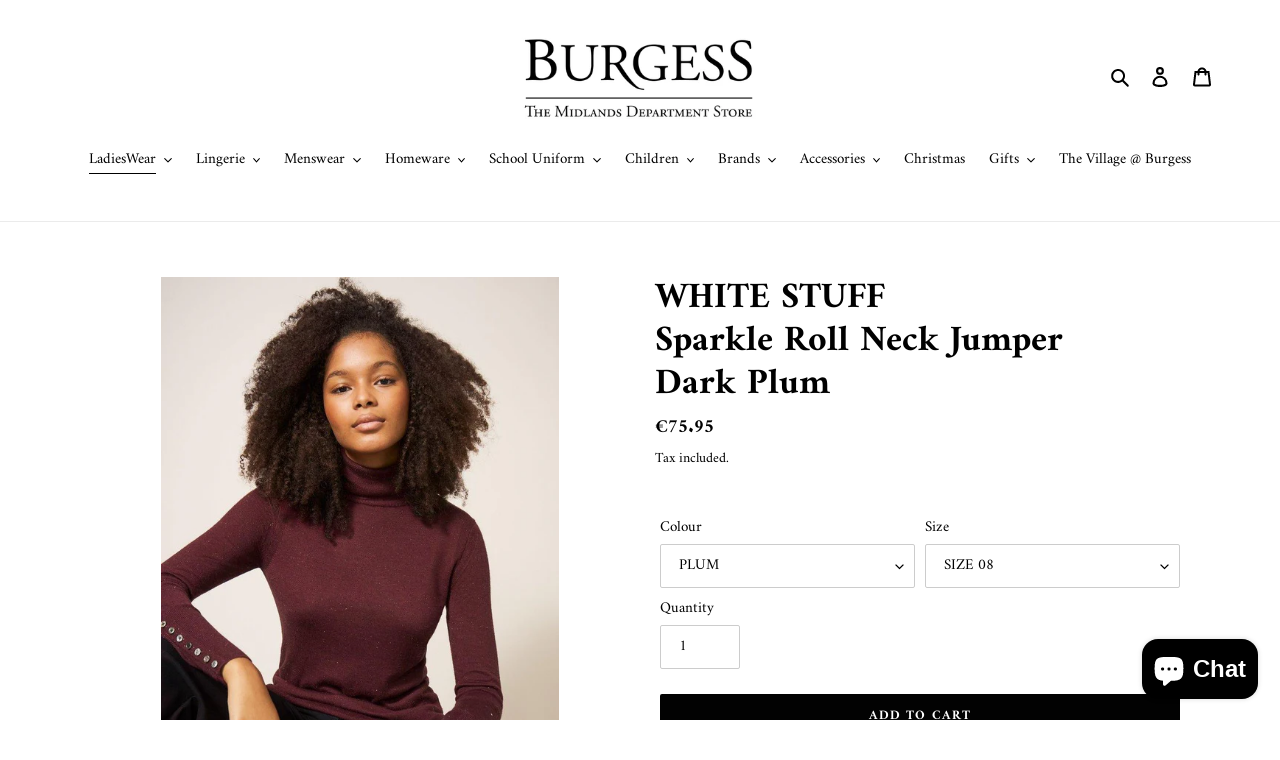

--- FILE ---
content_type: text/html; charset=utf-8
request_url: https://www.burgessofathlone.ie/collections/ladies-knitwear/products/439893
body_size: 33331
content:
<!doctype html>
<html class="no-js" lang="en">
  <head>
    <meta charset="utf-8">
    <meta http-equiv="X-UA-Compatible" content="IE=edge,chrome=1">
    <meta name="viewport" content="width=device-width,initial-scale=1">
    <meta name="theme-color" content="#020202"><link rel="canonical" href="https://www.burgessofathlone.ie/products/439893"><!-- Hotjar Tracking Code for https://www.burgessofathlone.ie/ -->
    <script>
      (function(h,o,t,j,a,r){
          h.hj=h.hj||function(){(h.hj.q=h.hj.q||[]).push(arguments)};
          h._hjSettings={hjid:2989850,hjsv:6};
          a=o.getElementsByTagName('head')[0];
          r=o.createElement('script');r.async=1;
          r.src=t+h._hjSettings.hjid+j+h._hjSettings.hjsv;
          a.appendChild(r);
      })(window,document,'https://static.hotjar.com/c/hotjar-','.js?sv=');
    </script><link rel="shortcut icon" href="//www.burgessofathlone.ie/cdn/shop/files/favicon-32x32_32x32.png?v=1613795875" type="image/png"><title>WHITE STUFF Sparkle Roll Neck Jumper Dark Plum
&ndash; Burgess Department Store</title><meta name="description" content="t&#39;s never too early to start wearing a bit of sparkle. This lightweight roll neck&#39;s a good option to ease yourself in to the festivities, without wearing the entire string of tinsel. Size 12 High Shoulder Neck Point To Hem Approx. 61cm Roll Neck, Long Sleeve, Slim Fit, Super light weight Product ID: 439893 Fabric: 64%v"><!-- /snippets/social-meta-tags.liquid -->




<meta property="og:site_name" content="Burgess Department Store">
<meta property="og:url" content="https://www.burgessofathlone.ie/products/439893">
<meta property="og:title" content="WHITE STUFF 
Sparkle Roll Neck Jumper 
Dark  Plum ">
<meta property="og:type" content="product">
<meta property="og:description" content="t&#39;s never too early to start wearing a bit of sparkle. This lightweight roll neck&#39;s a good option to ease yourself in to the festivities, without wearing the entire string of tinsel. Size 12 High Shoulder Neck Point To Hem Approx. 61cm Roll Neck, Long Sleeve, Slim Fit, Super light weight Product ID: 439893 Fabric: 64%v">

  <meta property="og:price:amount" content="75.95">
  <meta property="og:price:currency" content="EUR">

<meta property="og:image" content="http://www.burgessofathlone.ie/cdn/shop/files/Sparkle_polo_0_1200x1200.JPG?v=1700571755"><meta property="og:image" content="http://www.burgessofathlone.ie/cdn/shop/files/Sparkle_polo_1_1200x1200.JPG?v=1700571757"><meta property="og:image" content="http://www.burgessofathlone.ie/cdn/shop/files/Sparkle_polo_2_1200x1200.JPG?v=1700571759">
<meta property="og:image:secure_url" content="https://www.burgessofathlone.ie/cdn/shop/files/Sparkle_polo_0_1200x1200.JPG?v=1700571755"><meta property="og:image:secure_url" content="https://www.burgessofathlone.ie/cdn/shop/files/Sparkle_polo_1_1200x1200.JPG?v=1700571757"><meta property="og:image:secure_url" content="https://www.burgessofathlone.ie/cdn/shop/files/Sparkle_polo_2_1200x1200.JPG?v=1700571759">


  <meta name="twitter:site" content="@BurgessAthlone">

<meta name="twitter:card" content="summary_large_image">
<meta name="twitter:title" content="WHITE STUFF 
Sparkle Roll Neck Jumper 
Dark  Plum ">
<meta name="twitter:description" content="t&#39;s never too early to start wearing a bit of sparkle. This lightweight roll neck&#39;s a good option to ease yourself in to the festivities, without wearing the entire string of tinsel. Size 12 High Shoulder Neck Point To Hem Approx. 61cm Roll Neck, Long Sleeve, Slim Fit, Super light weight Product ID: 439893 Fabric: 64%v">


    <link href="//www.burgessofathlone.ie/cdn/shop/t/1/assets/theme.scss.css?v=169367396280817501881762266017" rel="stylesheet" type="text/css" media="all" />

    <script>
      var theme = {
        breakpoints: {
          medium: 750,
          large: 990,
          widescreen: 1400
        },
        strings: {
          addToCart: "Add to cart",
          soldOut: "Currently Unavailable",
          unavailable: "Unavailable",
          regularPrice: "Regular price",
          salePrice: "Sale price",
          sale: "Sale",
          fromLowestPrice: "from [price]",
          vendor: "Vendor",
          showMore: "Show More",
          showLess: "Show Less",
          searchFor: "Search for",
          addressError: "Error looking up that address",
          addressNoResults: "No results for that address",
          addressQueryLimit: "You have exceeded the Google API usage limit. Consider upgrading to a \u003ca href=\"https:\/\/developers.google.com\/maps\/premium\/usage-limits\"\u003ePremium Plan\u003c\/a\u003e.",
          authError: "There was a problem authenticating your Google Maps account.",
          newWindow: "Opens in a new window.",
          external: "Opens external website.",
          newWindowExternal: "Opens external website in a new window.",
          removeLabel: "Remove [product]",
          update: "Update",
          quantity: "Quantity",
          discountedTotal: "Discounted total",
          regularTotal: "Regular total",
          priceColumn: "See Price column for discount details.",
          quantityMinimumMessage: "Quantity must be 1 or more",
          cartError: "There was an error while updating your cart. Please try again.",
          removedItemMessage: "Removed \u003cspan class=\"cart__removed-product-details\"\u003e([quantity]) [link]\u003c\/span\u003e from your cart.",
          unitPrice: "Unit price",
          unitPriceSeparator: "per",
          oneCartCount: "1 item",
          otherCartCount: "[count] items",
          quantityLabel: "Quantity: [count]",
          products: "Products",
          loading: "Loading",
          number_of_results: "[result_number] of [results_count]",
          number_of_results_found: "[results_count] results found",
          one_result_found: "1 result found"
        },
        moneyFormat: "€{{amount}}",
        moneyFormatWithCurrency: "€{{amount}} EUR",
        settings: {
          predictiveSearchEnabled: true,
          predictiveSearchShowPrice: true,
          predictiveSearchShowVendor: true
        }
      }

      document.documentElement.className = document.documentElement.className.replace('no-js', 'js');
    </script><script src="//www.burgessofathlone.ie/cdn/shop/t/1/assets/lazysizes.js?v=94224023136283657951591110329" async="async"></script>
    <script src="//www.burgessofathlone.ie/cdn/shop/t/1/assets/vendor.js?v=85833464202832145531591110332" defer="defer"></script>
    <script src="//www.burgessofathlone.ie/cdn/shop/t/1/assets/theme.js?v=89031576585505892971723890151" defer="defer"></script>

    <script>window.performance && window.performance.mark && window.performance.mark('shopify.content_for_header.start');</script><meta name="facebook-domain-verification" content="gthlea6csly9lkojr8r1ajndpuijf7">
<meta name="facebook-domain-verification" content="8yvrxrazefiy2j9o2rjnbennnucmeq">
<meta id="shopify-digital-wallet" name="shopify-digital-wallet" content="/40078868639/digital_wallets/dialog">
<meta name="shopify-checkout-api-token" content="6687c3629bc90fc7c96d4727567b9789">
<meta id="in-context-paypal-metadata" data-shop-id="40078868639" data-venmo-supported="false" data-environment="production" data-locale="en_US" data-paypal-v4="true" data-currency="EUR">
<link rel="alternate" type="application/json+oembed" href="https://www.burgessofathlone.ie/products/439893.oembed">
<script async="async" src="/checkouts/internal/preloads.js?locale=en-IE"></script>
<script id="shopify-features" type="application/json">{"accessToken":"6687c3629bc90fc7c96d4727567b9789","betas":["rich-media-storefront-analytics"],"domain":"www.burgessofathlone.ie","predictiveSearch":true,"shopId":40078868639,"locale":"en"}</script>
<script>var Shopify = Shopify || {};
Shopify.shop = "thomas-burgess-sons-ltd.myshopify.com";
Shopify.locale = "en";
Shopify.currency = {"active":"EUR","rate":"1.0"};
Shopify.country = "IE";
Shopify.theme = {"name":"Debut","id":100603822239,"schema_name":"Debut","schema_version":"16.7.1","theme_store_id":796,"role":"main"};
Shopify.theme.handle = "null";
Shopify.theme.style = {"id":null,"handle":null};
Shopify.cdnHost = "www.burgessofathlone.ie/cdn";
Shopify.routes = Shopify.routes || {};
Shopify.routes.root = "/";</script>
<script type="module">!function(o){(o.Shopify=o.Shopify||{}).modules=!0}(window);</script>
<script>!function(o){function n(){var o=[];function n(){o.push(Array.prototype.slice.apply(arguments))}return n.q=o,n}var t=o.Shopify=o.Shopify||{};t.loadFeatures=n(),t.autoloadFeatures=n()}(window);</script>
<script id="shop-js-analytics" type="application/json">{"pageType":"product"}</script>
<script defer="defer" async type="module" src="//www.burgessofathlone.ie/cdn/shopifycloud/shop-js/modules/v2/client.init-shop-cart-sync_DtuiiIyl.en.esm.js"></script>
<script defer="defer" async type="module" src="//www.burgessofathlone.ie/cdn/shopifycloud/shop-js/modules/v2/chunk.common_CUHEfi5Q.esm.js"></script>
<script type="module">
  await import("//www.burgessofathlone.ie/cdn/shopifycloud/shop-js/modules/v2/client.init-shop-cart-sync_DtuiiIyl.en.esm.js");
await import("//www.burgessofathlone.ie/cdn/shopifycloud/shop-js/modules/v2/chunk.common_CUHEfi5Q.esm.js");

  window.Shopify.SignInWithShop?.initShopCartSync?.({"fedCMEnabled":true,"windoidEnabled":true});

</script>
<script>(function() {
  var isLoaded = false;
  function asyncLoad() {
    if (isLoaded) return;
    isLoaded = true;
    var urls = ["https:\/\/sdks.automizely.com\/conversions\/v1\/conversions.js?app_connection_id=503defcfaaff4908aa571a3eb67c51e5\u0026mapped_org_id=71133d550f425550408de7b96ea3bc0c_v1\u0026shop=thomas-burgess-sons-ltd.myshopify.com","https:\/\/static.klaviyo.com\/onsite\/js\/SnjsZm\/klaviyo.js?company_id=SnjsZm\u0026shop=thomas-burgess-sons-ltd.myshopify.com"];
    for (var i = 0; i < urls.length; i++) {
      var s = document.createElement('script');
      s.type = 'text/javascript';
      s.async = true;
      s.src = urls[i];
      var x = document.getElementsByTagName('script')[0];
      x.parentNode.insertBefore(s, x);
    }
  };
  if(window.attachEvent) {
    window.attachEvent('onload', asyncLoad);
  } else {
    window.addEventListener('load', asyncLoad, false);
  }
})();</script>
<script id="__st">var __st={"a":40078868639,"offset":0,"reqid":"d8cc64fc-598d-4d9f-b326-d2b9c65a61d6-1766181756","pageurl":"www.burgessofathlone.ie\/collections\/ladies-knitwear\/products\/439893","u":"c182817d7025","p":"product","rtyp":"product","rid":8776259010889};</script>
<script>window.ShopifyPaypalV4VisibilityTracking = true;</script>
<script id="captcha-bootstrap">!function(){'use strict';const t='contact',e='account',n='new_comment',o=[[t,t],['blogs',n],['comments',n],[t,'customer']],c=[[e,'customer_login'],[e,'guest_login'],[e,'recover_customer_password'],[e,'create_customer']],r=t=>t.map((([t,e])=>`form[action*='/${t}']:not([data-nocaptcha='true']) input[name='form_type'][value='${e}']`)).join(','),a=t=>()=>t?[...document.querySelectorAll(t)].map((t=>t.form)):[];function s(){const t=[...o],e=r(t);return a(e)}const i='password',u='form_key',d=['recaptcha-v3-token','g-recaptcha-response','h-captcha-response',i],f=()=>{try{return window.sessionStorage}catch{return}},m='__shopify_v',_=t=>t.elements[u];function p(t,e,n=!1){try{const o=window.sessionStorage,c=JSON.parse(o.getItem(e)),{data:r}=function(t){const{data:e,action:n}=t;return t[m]||n?{data:e,action:n}:{data:t,action:n}}(c);for(const[e,n]of Object.entries(r))t.elements[e]&&(t.elements[e].value=n);n&&o.removeItem(e)}catch(o){console.error('form repopulation failed',{error:o})}}const l='form_type',E='cptcha';function T(t){t.dataset[E]=!0}const w=window,h=w.document,L='Shopify',v='ce_forms',y='captcha';let A=!1;((t,e)=>{const n=(g='f06e6c50-85a8-45c8-87d0-21a2b65856fe',I='https://cdn.shopify.com/shopifycloud/storefront-forms-hcaptcha/ce_storefront_forms_captcha_hcaptcha.v1.5.2.iife.js',D={infoText:'Protected by hCaptcha',privacyText:'Privacy',termsText:'Terms'},(t,e,n)=>{const o=w[L][v],c=o.bindForm;if(c)return c(t,g,e,D).then(n);var r;o.q.push([[t,g,e,D],n]),r=I,A||(h.body.append(Object.assign(h.createElement('script'),{id:'captcha-provider',async:!0,src:r})),A=!0)});var g,I,D;w[L]=w[L]||{},w[L][v]=w[L][v]||{},w[L][v].q=[],w[L][y]=w[L][y]||{},w[L][y].protect=function(t,e){n(t,void 0,e),T(t)},Object.freeze(w[L][y]),function(t,e,n,w,h,L){const[v,y,A,g]=function(t,e,n){const i=e?o:[],u=t?c:[],d=[...i,...u],f=r(d),m=r(i),_=r(d.filter((([t,e])=>n.includes(e))));return[a(f),a(m),a(_),s()]}(w,h,L),I=t=>{const e=t.target;return e instanceof HTMLFormElement?e:e&&e.form},D=t=>v().includes(t);t.addEventListener('submit',(t=>{const e=I(t);if(!e)return;const n=D(e)&&!e.dataset.hcaptchaBound&&!e.dataset.recaptchaBound,o=_(e),c=g().includes(e)&&(!o||!o.value);(n||c)&&t.preventDefault(),c&&!n&&(function(t){try{if(!f())return;!function(t){const e=f();if(!e)return;const n=_(t);if(!n)return;const o=n.value;o&&e.removeItem(o)}(t);const e=Array.from(Array(32),(()=>Math.random().toString(36)[2])).join('');!function(t,e){_(t)||t.append(Object.assign(document.createElement('input'),{type:'hidden',name:u})),t.elements[u].value=e}(t,e),function(t,e){const n=f();if(!n)return;const o=[...t.querySelectorAll(`input[type='${i}']`)].map((({name:t})=>t)),c=[...d,...o],r={};for(const[a,s]of new FormData(t).entries())c.includes(a)||(r[a]=s);n.setItem(e,JSON.stringify({[m]:1,action:t.action,data:r}))}(t,e)}catch(e){console.error('failed to persist form',e)}}(e),e.submit())}));const S=(t,e)=>{t&&!t.dataset[E]&&(n(t,e.some((e=>e===t))),T(t))};for(const o of['focusin','change'])t.addEventListener(o,(t=>{const e=I(t);D(e)&&S(e,y())}));const B=e.get('form_key'),M=e.get(l),P=B&&M;t.addEventListener('DOMContentLoaded',(()=>{const t=y();if(P)for(const e of t)e.elements[l].value===M&&p(e,B);[...new Set([...A(),...v().filter((t=>'true'===t.dataset.shopifyCaptcha))])].forEach((e=>S(e,t)))}))}(h,new URLSearchParams(w.location.search),n,t,e,['guest_login'])})(!0,!0)}();</script>
<script integrity="sha256-4kQ18oKyAcykRKYeNunJcIwy7WH5gtpwJnB7kiuLZ1E=" data-source-attribution="shopify.loadfeatures" defer="defer" src="//www.burgessofathlone.ie/cdn/shopifycloud/storefront/assets/storefront/load_feature-a0a9edcb.js" crossorigin="anonymous"></script>
<script data-source-attribution="shopify.dynamic_checkout.dynamic.init">var Shopify=Shopify||{};Shopify.PaymentButton=Shopify.PaymentButton||{isStorefrontPortableWallets:!0,init:function(){window.Shopify.PaymentButton.init=function(){};var t=document.createElement("script");t.src="https://www.burgessofathlone.ie/cdn/shopifycloud/portable-wallets/latest/portable-wallets.en.js",t.type="module",document.head.appendChild(t)}};
</script>
<script data-source-attribution="shopify.dynamic_checkout.buyer_consent">
  function portableWalletsHideBuyerConsent(e){var t=document.getElementById("shopify-buyer-consent"),n=document.getElementById("shopify-subscription-policy-button");t&&n&&(t.classList.add("hidden"),t.setAttribute("aria-hidden","true"),n.removeEventListener("click",e))}function portableWalletsShowBuyerConsent(e){var t=document.getElementById("shopify-buyer-consent"),n=document.getElementById("shopify-subscription-policy-button");t&&n&&(t.classList.remove("hidden"),t.removeAttribute("aria-hidden"),n.addEventListener("click",e))}window.Shopify?.PaymentButton&&(window.Shopify.PaymentButton.hideBuyerConsent=portableWalletsHideBuyerConsent,window.Shopify.PaymentButton.showBuyerConsent=portableWalletsShowBuyerConsent);
</script>
<script data-source-attribution="shopify.dynamic_checkout.cart.bootstrap">document.addEventListener("DOMContentLoaded",(function(){function t(){return document.querySelector("shopify-accelerated-checkout-cart, shopify-accelerated-checkout")}if(t())Shopify.PaymentButton.init();else{new MutationObserver((function(e,n){t()&&(Shopify.PaymentButton.init(),n.disconnect())})).observe(document.body,{childList:!0,subtree:!0})}}));
</script>
<link id="shopify-accelerated-checkout-styles" rel="stylesheet" media="screen" href="https://www.burgessofathlone.ie/cdn/shopifycloud/portable-wallets/latest/accelerated-checkout-backwards-compat.css" crossorigin="anonymous">
<style id="shopify-accelerated-checkout-cart">
        #shopify-buyer-consent {
  margin-top: 1em;
  display: inline-block;
  width: 100%;
}

#shopify-buyer-consent.hidden {
  display: none;
}

#shopify-subscription-policy-button {
  background: none;
  border: none;
  padding: 0;
  text-decoration: underline;
  font-size: inherit;
  cursor: pointer;
}

#shopify-subscription-policy-button::before {
  box-shadow: none;
}

      </style>

<script>window.performance && window.performance.mark && window.performance.mark('shopify.content_for_header.end');</script>
  <script src="https://cdn.shopify.com/extensions/7bc9bb47-adfa-4267-963e-cadee5096caf/inbox-1252/assets/inbox-chat-loader.js" type="text/javascript" defer="defer"></script>
<link href="https://monorail-edge.shopifysvc.com" rel="dns-prefetch">
<script>(function(){if ("sendBeacon" in navigator && "performance" in window) {try {var session_token_from_headers = performance.getEntriesByType('navigation')[0].serverTiming.find(x => x.name == '_s').description;} catch {var session_token_from_headers = undefined;}var session_cookie_matches = document.cookie.match(/_shopify_s=([^;]*)/);var session_token_from_cookie = session_cookie_matches && session_cookie_matches.length === 2 ? session_cookie_matches[1] : "";var session_token = session_token_from_headers || session_token_from_cookie || "";function handle_abandonment_event(e) {var entries = performance.getEntries().filter(function(entry) {return /monorail-edge.shopifysvc.com/.test(entry.name);});if (!window.abandonment_tracked && entries.length === 0) {window.abandonment_tracked = true;var currentMs = Date.now();var navigation_start = performance.timing.navigationStart;var payload = {shop_id: 40078868639,url: window.location.href,navigation_start,duration: currentMs - navigation_start,session_token,page_type: "product"};window.navigator.sendBeacon("https://monorail-edge.shopifysvc.com/v1/produce", JSON.stringify({schema_id: "online_store_buyer_site_abandonment/1.1",payload: payload,metadata: {event_created_at_ms: currentMs,event_sent_at_ms: currentMs}}));}}window.addEventListener('pagehide', handle_abandonment_event);}}());</script>
<script id="web-pixels-manager-setup">(function e(e,d,r,n,o){if(void 0===o&&(o={}),!Boolean(null===(a=null===(i=window.Shopify)||void 0===i?void 0:i.analytics)||void 0===a?void 0:a.replayQueue)){var i,a;window.Shopify=window.Shopify||{};var t=window.Shopify;t.analytics=t.analytics||{};var s=t.analytics;s.replayQueue=[],s.publish=function(e,d,r){return s.replayQueue.push([e,d,r]),!0};try{self.performance.mark("wpm:start")}catch(e){}var l=function(){var e={modern:/Edge?\/(1{2}[4-9]|1[2-9]\d|[2-9]\d{2}|\d{4,})\.\d+(\.\d+|)|Firefox\/(1{2}[4-9]|1[2-9]\d|[2-9]\d{2}|\d{4,})\.\d+(\.\d+|)|Chrom(ium|e)\/(9{2}|\d{3,})\.\d+(\.\d+|)|(Maci|X1{2}).+ Version\/(15\.\d+|(1[6-9]|[2-9]\d|\d{3,})\.\d+)([,.]\d+|)( \(\w+\)|)( Mobile\/\w+|) Safari\/|Chrome.+OPR\/(9{2}|\d{3,})\.\d+\.\d+|(CPU[ +]OS|iPhone[ +]OS|CPU[ +]iPhone|CPU IPhone OS|CPU iPad OS)[ +]+(15[._]\d+|(1[6-9]|[2-9]\d|\d{3,})[._]\d+)([._]\d+|)|Android:?[ /-](13[3-9]|1[4-9]\d|[2-9]\d{2}|\d{4,})(\.\d+|)(\.\d+|)|Android.+Firefox\/(13[5-9]|1[4-9]\d|[2-9]\d{2}|\d{4,})\.\d+(\.\d+|)|Android.+Chrom(ium|e)\/(13[3-9]|1[4-9]\d|[2-9]\d{2}|\d{4,})\.\d+(\.\d+|)|SamsungBrowser\/([2-9]\d|\d{3,})\.\d+/,legacy:/Edge?\/(1[6-9]|[2-9]\d|\d{3,})\.\d+(\.\d+|)|Firefox\/(5[4-9]|[6-9]\d|\d{3,})\.\d+(\.\d+|)|Chrom(ium|e)\/(5[1-9]|[6-9]\d|\d{3,})\.\d+(\.\d+|)([\d.]+$|.*Safari\/(?![\d.]+ Edge\/[\d.]+$))|(Maci|X1{2}).+ Version\/(10\.\d+|(1[1-9]|[2-9]\d|\d{3,})\.\d+)([,.]\d+|)( \(\w+\)|)( Mobile\/\w+|) Safari\/|Chrome.+OPR\/(3[89]|[4-9]\d|\d{3,})\.\d+\.\d+|(CPU[ +]OS|iPhone[ +]OS|CPU[ +]iPhone|CPU IPhone OS|CPU iPad OS)[ +]+(10[._]\d+|(1[1-9]|[2-9]\d|\d{3,})[._]\d+)([._]\d+|)|Android:?[ /-](13[3-9]|1[4-9]\d|[2-9]\d{2}|\d{4,})(\.\d+|)(\.\d+|)|Mobile Safari.+OPR\/([89]\d|\d{3,})\.\d+\.\d+|Android.+Firefox\/(13[5-9]|1[4-9]\d|[2-9]\d{2}|\d{4,})\.\d+(\.\d+|)|Android.+Chrom(ium|e)\/(13[3-9]|1[4-9]\d|[2-9]\d{2}|\d{4,})\.\d+(\.\d+|)|Android.+(UC? ?Browser|UCWEB|U3)[ /]?(15\.([5-9]|\d{2,})|(1[6-9]|[2-9]\d|\d{3,})\.\d+)\.\d+|SamsungBrowser\/(5\.\d+|([6-9]|\d{2,})\.\d+)|Android.+MQ{2}Browser\/(14(\.(9|\d{2,})|)|(1[5-9]|[2-9]\d|\d{3,})(\.\d+|))(\.\d+|)|K[Aa][Ii]OS\/(3\.\d+|([4-9]|\d{2,})\.\d+)(\.\d+|)/},d=e.modern,r=e.legacy,n=navigator.userAgent;return n.match(d)?"modern":n.match(r)?"legacy":"unknown"}(),u="modern"===l?"modern":"legacy",c=(null!=n?n:{modern:"",legacy:""})[u],f=function(e){return[e.baseUrl,"/wpm","/b",e.hashVersion,"modern"===e.buildTarget?"m":"l",".js"].join("")}({baseUrl:d,hashVersion:r,buildTarget:u}),m=function(e){var d=e.version,r=e.bundleTarget,n=e.surface,o=e.pageUrl,i=e.monorailEndpoint;return{emit:function(e){var a=e.status,t=e.errorMsg,s=(new Date).getTime(),l=JSON.stringify({metadata:{event_sent_at_ms:s},events:[{schema_id:"web_pixels_manager_load/3.1",payload:{version:d,bundle_target:r,page_url:o,status:a,surface:n,error_msg:t},metadata:{event_created_at_ms:s}}]});if(!i)return console&&console.warn&&console.warn("[Web Pixels Manager] No Monorail endpoint provided, skipping logging."),!1;try{return self.navigator.sendBeacon.bind(self.navigator)(i,l)}catch(e){}var u=new XMLHttpRequest;try{return u.open("POST",i,!0),u.setRequestHeader("Content-Type","text/plain"),u.send(l),!0}catch(e){return console&&console.warn&&console.warn("[Web Pixels Manager] Got an unhandled error while logging to Monorail."),!1}}}}({version:r,bundleTarget:l,surface:e.surface,pageUrl:self.location.href,monorailEndpoint:e.monorailEndpoint});try{o.browserTarget=l,function(e){var d=e.src,r=e.async,n=void 0===r||r,o=e.onload,i=e.onerror,a=e.sri,t=e.scriptDataAttributes,s=void 0===t?{}:t,l=document.createElement("script"),u=document.querySelector("head"),c=document.querySelector("body");if(l.async=n,l.src=d,a&&(l.integrity=a,l.crossOrigin="anonymous"),s)for(var f in s)if(Object.prototype.hasOwnProperty.call(s,f))try{l.dataset[f]=s[f]}catch(e){}if(o&&l.addEventListener("load",o),i&&l.addEventListener("error",i),u)u.appendChild(l);else{if(!c)throw new Error("Did not find a head or body element to append the script");c.appendChild(l)}}({src:f,async:!0,onload:function(){if(!function(){var e,d;return Boolean(null===(d=null===(e=window.Shopify)||void 0===e?void 0:e.analytics)||void 0===d?void 0:d.initialized)}()){var d=window.webPixelsManager.init(e)||void 0;if(d){var r=window.Shopify.analytics;r.replayQueue.forEach((function(e){var r=e[0],n=e[1],o=e[2];d.publishCustomEvent(r,n,o)})),r.replayQueue=[],r.publish=d.publishCustomEvent,r.visitor=d.visitor,r.initialized=!0}}},onerror:function(){return m.emit({status:"failed",errorMsg:"".concat(f," has failed to load")})},sri:function(e){var d=/^sha384-[A-Za-z0-9+/=]+$/;return"string"==typeof e&&d.test(e)}(c)?c:"",scriptDataAttributes:o}),m.emit({status:"loading"})}catch(e){m.emit({status:"failed",errorMsg:(null==e?void 0:e.message)||"Unknown error"})}}})({shopId: 40078868639,storefrontBaseUrl: "https://www.burgessofathlone.ie",extensionsBaseUrl: "https://extensions.shopifycdn.com/cdn/shopifycloud/web-pixels-manager",monorailEndpoint: "https://monorail-edge.shopifysvc.com/unstable/produce_batch",surface: "storefront-renderer",enabledBetaFlags: ["2dca8a86"],webPixelsConfigList: [{"id":"1998520649","configuration":"{\"hashed_organization_id\":\"71133d550f425550408de7b96ea3bc0c_v1\",\"app_key\":\"thomas-burgess-sons-ltd\",\"allow_collect_personal_data\":\"true\"}","eventPayloadVersion":"v1","runtimeContext":"STRICT","scriptVersion":"6f6660f15c595d517f203f6e1abcb171","type":"APP","apiClientId":2814809,"privacyPurposes":["ANALYTICS","MARKETING","SALE_OF_DATA"],"dataSharingAdjustments":{"protectedCustomerApprovalScopes":["read_customer_address","read_customer_email","read_customer_name","read_customer_personal_data","read_customer_phone"]}},{"id":"459505993","configuration":"{\"pixel_id\":\"155180978507489\",\"pixel_type\":\"facebook_pixel\",\"metaapp_system_user_token\":\"-\"}","eventPayloadVersion":"v1","runtimeContext":"OPEN","scriptVersion":"ca16bc87fe92b6042fbaa3acc2fbdaa6","type":"APP","apiClientId":2329312,"privacyPurposes":["ANALYTICS","MARKETING","SALE_OF_DATA"],"dataSharingAdjustments":{"protectedCustomerApprovalScopes":["read_customer_address","read_customer_email","read_customer_name","read_customer_personal_data","read_customer_phone"]}},{"id":"shopify-app-pixel","configuration":"{}","eventPayloadVersion":"v1","runtimeContext":"STRICT","scriptVersion":"0450","apiClientId":"shopify-pixel","type":"APP","privacyPurposes":["ANALYTICS","MARKETING"]},{"id":"shopify-custom-pixel","eventPayloadVersion":"v1","runtimeContext":"LAX","scriptVersion":"0450","apiClientId":"shopify-pixel","type":"CUSTOM","privacyPurposes":["ANALYTICS","MARKETING"]}],isMerchantRequest: false,initData: {"shop":{"name":"Burgess Department Store","paymentSettings":{"currencyCode":"EUR"},"myshopifyDomain":"thomas-burgess-sons-ltd.myshopify.com","countryCode":"IE","storefrontUrl":"https:\/\/www.burgessofathlone.ie"},"customer":null,"cart":null,"checkout":null,"productVariants":[{"price":{"amount":75.95,"currencyCode":"EUR"},"product":{"title":"WHITE STUFF \u003cBR\u003e\nSparkle Roll Neck Jumper \u003cBR\u003e\nDark  Plum \u003cBR\u003e","vendor":"W KNITWEAR","id":"8776259010889","untranslatedTitle":"WHITE STUFF \u003cBR\u003e\nSparkle Roll Neck Jumper \u003cBR\u003e\nDark  Plum \u003cBR\u003e","url":"\/products\/439893","type":"WHITE STUFF"},"id":"49135086010697","image":{"src":"\/\/www.burgessofathlone.ie\/cdn\/shop\/files\/Sparkle_polo_0.JPG?v=1700571755"},"sku":"439893002","title":"PLUM \/ SIZE 08","untranslatedTitle":"PLUM \/ SIZE 08"},{"price":{"amount":75.95,"currencyCode":"EUR"},"product":{"title":"WHITE STUFF \u003cBR\u003e\nSparkle Roll Neck Jumper \u003cBR\u003e\nDark  Plum \u003cBR\u003e","vendor":"W KNITWEAR","id":"8776259010889","untranslatedTitle":"WHITE STUFF \u003cBR\u003e\nSparkle Roll Neck Jumper \u003cBR\u003e\nDark  Plum \u003cBR\u003e","url":"\/products\/439893","type":"WHITE STUFF"},"id":"49135086043465","image":{"src":"\/\/www.burgessofathlone.ie\/cdn\/shop\/files\/Sparkle_polo_0.JPG?v=1700571755"},"sku":"439893003","title":"PLUM \/ SIZE 10","untranslatedTitle":"PLUM \/ SIZE 10"},{"price":{"amount":75.95,"currencyCode":"EUR"},"product":{"title":"WHITE STUFF \u003cBR\u003e\nSparkle Roll Neck Jumper \u003cBR\u003e\nDark  Plum \u003cBR\u003e","vendor":"W KNITWEAR","id":"8776259010889","untranslatedTitle":"WHITE STUFF \u003cBR\u003e\nSparkle Roll Neck Jumper \u003cBR\u003e\nDark  Plum \u003cBR\u003e","url":"\/products\/439893","type":"WHITE STUFF"},"id":"49135086076233","image":{"src":"\/\/www.burgessofathlone.ie\/cdn\/shop\/files\/Sparkle_polo_0.JPG?v=1700571755"},"sku":"439893004","title":"PLUM \/ SIZE 12","untranslatedTitle":"PLUM \/ SIZE 12"},{"price":{"amount":75.95,"currencyCode":"EUR"},"product":{"title":"WHITE STUFF \u003cBR\u003e\nSparkle Roll Neck Jumper \u003cBR\u003e\nDark  Plum \u003cBR\u003e","vendor":"W KNITWEAR","id":"8776259010889","untranslatedTitle":"WHITE STUFF \u003cBR\u003e\nSparkle Roll Neck Jumper \u003cBR\u003e\nDark  Plum \u003cBR\u003e","url":"\/products\/439893","type":"WHITE STUFF"},"id":"49135086109001","image":{"src":"\/\/www.burgessofathlone.ie\/cdn\/shop\/files\/Sparkle_polo_0.JPG?v=1700571755"},"sku":"439893005","title":"PLUM \/ SIZE 14","untranslatedTitle":"PLUM \/ SIZE 14"}],"purchasingCompany":null},},"https://www.burgessofathlone.ie/cdn","1e0b1122w61c904dfpc855754am2b403ea2",{"modern":"","legacy":""},{"shopId":"40078868639","storefrontBaseUrl":"https:\/\/www.burgessofathlone.ie","extensionBaseUrl":"https:\/\/extensions.shopifycdn.com\/cdn\/shopifycloud\/web-pixels-manager","surface":"storefront-renderer","enabledBetaFlags":"[\"2dca8a86\"]","isMerchantRequest":"false","hashVersion":"1e0b1122w61c904dfpc855754am2b403ea2","publish":"custom","events":"[[\"page_viewed\",{}],[\"product_viewed\",{\"productVariant\":{\"price\":{\"amount\":75.95,\"currencyCode\":\"EUR\"},\"product\":{\"title\":\"WHITE STUFF \u003cBR\u003e\\nSparkle Roll Neck Jumper \u003cBR\u003e\\nDark  Plum \u003cBR\u003e\",\"vendor\":\"W KNITWEAR\",\"id\":\"8776259010889\",\"untranslatedTitle\":\"WHITE STUFF \u003cBR\u003e\\nSparkle Roll Neck Jumper \u003cBR\u003e\\nDark  Plum \u003cBR\u003e\",\"url\":\"\/products\/439893\",\"type\":\"WHITE STUFF\"},\"id\":\"49135086010697\",\"image\":{\"src\":\"\/\/www.burgessofathlone.ie\/cdn\/shop\/files\/Sparkle_polo_0.JPG?v=1700571755\"},\"sku\":\"439893002\",\"title\":\"PLUM \/ SIZE 08\",\"untranslatedTitle\":\"PLUM \/ SIZE 08\"}}]]"});</script><script>
  window.ShopifyAnalytics = window.ShopifyAnalytics || {};
  window.ShopifyAnalytics.meta = window.ShopifyAnalytics.meta || {};
  window.ShopifyAnalytics.meta.currency = 'EUR';
  var meta = {"product":{"id":8776259010889,"gid":"gid:\/\/shopify\/Product\/8776259010889","vendor":"W KNITWEAR","type":"WHITE STUFF","variants":[{"id":49135086010697,"price":7595,"name":"WHITE STUFF \u003cBR\u003e\nSparkle Roll Neck Jumper \u003cBR\u003e\nDark  Plum \u003cBR\u003e - PLUM \/ SIZE 08","public_title":"PLUM \/ SIZE 08","sku":"439893002"},{"id":49135086043465,"price":7595,"name":"WHITE STUFF \u003cBR\u003e\nSparkle Roll Neck Jumper \u003cBR\u003e\nDark  Plum \u003cBR\u003e - PLUM \/ SIZE 10","public_title":"PLUM \/ SIZE 10","sku":"439893003"},{"id":49135086076233,"price":7595,"name":"WHITE STUFF \u003cBR\u003e\nSparkle Roll Neck Jumper \u003cBR\u003e\nDark  Plum \u003cBR\u003e - PLUM \/ SIZE 12","public_title":"PLUM \/ SIZE 12","sku":"439893004"},{"id":49135086109001,"price":7595,"name":"WHITE STUFF \u003cBR\u003e\nSparkle Roll Neck Jumper \u003cBR\u003e\nDark  Plum \u003cBR\u003e - PLUM \/ SIZE 14","public_title":"PLUM \/ SIZE 14","sku":"439893005"}],"remote":false},"page":{"pageType":"product","resourceType":"product","resourceId":8776259010889}};
  for (var attr in meta) {
    window.ShopifyAnalytics.meta[attr] = meta[attr];
  }
</script>
<script class="analytics">
  (function () {
    var customDocumentWrite = function(content) {
      var jquery = null;

      if (window.jQuery) {
        jquery = window.jQuery;
      } else if (window.Checkout && window.Checkout.$) {
        jquery = window.Checkout.$;
      }

      if (jquery) {
        jquery('body').append(content);
      }
    };

    var hasLoggedConversion = function(token) {
      if (token) {
        return document.cookie.indexOf('loggedConversion=' + token) !== -1;
      }
      return false;
    }

    var setCookieIfConversion = function(token) {
      if (token) {
        var twoMonthsFromNow = new Date(Date.now());
        twoMonthsFromNow.setMonth(twoMonthsFromNow.getMonth() + 2);

        document.cookie = 'loggedConversion=' + token + '; expires=' + twoMonthsFromNow;
      }
    }

    var trekkie = window.ShopifyAnalytics.lib = window.trekkie = window.trekkie || [];
    if (trekkie.integrations) {
      return;
    }
    trekkie.methods = [
      'identify',
      'page',
      'ready',
      'track',
      'trackForm',
      'trackLink'
    ];
    trekkie.factory = function(method) {
      return function() {
        var args = Array.prototype.slice.call(arguments);
        args.unshift(method);
        trekkie.push(args);
        return trekkie;
      };
    };
    for (var i = 0; i < trekkie.methods.length; i++) {
      var key = trekkie.methods[i];
      trekkie[key] = trekkie.factory(key);
    }
    trekkie.load = function(config) {
      trekkie.config = config || {};
      trekkie.config.initialDocumentCookie = document.cookie;
      var first = document.getElementsByTagName('script')[0];
      var script = document.createElement('script');
      script.type = 'text/javascript';
      script.onerror = function(e) {
        var scriptFallback = document.createElement('script');
        scriptFallback.type = 'text/javascript';
        scriptFallback.onerror = function(error) {
                var Monorail = {
      produce: function produce(monorailDomain, schemaId, payload) {
        var currentMs = new Date().getTime();
        var event = {
          schema_id: schemaId,
          payload: payload,
          metadata: {
            event_created_at_ms: currentMs,
            event_sent_at_ms: currentMs
          }
        };
        return Monorail.sendRequest("https://" + monorailDomain + "/v1/produce", JSON.stringify(event));
      },
      sendRequest: function sendRequest(endpointUrl, payload) {
        // Try the sendBeacon API
        if (window && window.navigator && typeof window.navigator.sendBeacon === 'function' && typeof window.Blob === 'function' && !Monorail.isIos12()) {
          var blobData = new window.Blob([payload], {
            type: 'text/plain'
          });

          if (window.navigator.sendBeacon(endpointUrl, blobData)) {
            return true;
          } // sendBeacon was not successful

        } // XHR beacon

        var xhr = new XMLHttpRequest();

        try {
          xhr.open('POST', endpointUrl);
          xhr.setRequestHeader('Content-Type', 'text/plain');
          xhr.send(payload);
        } catch (e) {
          console.log(e);
        }

        return false;
      },
      isIos12: function isIos12() {
        return window.navigator.userAgent.lastIndexOf('iPhone; CPU iPhone OS 12_') !== -1 || window.navigator.userAgent.lastIndexOf('iPad; CPU OS 12_') !== -1;
      }
    };
    Monorail.produce('monorail-edge.shopifysvc.com',
      'trekkie_storefront_load_errors/1.1',
      {shop_id: 40078868639,
      theme_id: 100603822239,
      app_name: "storefront",
      context_url: window.location.href,
      source_url: "//www.burgessofathlone.ie/cdn/s/trekkie.storefront.4b0d51228c8d1703f19d66468963c9de55bf59b0.min.js"});

        };
        scriptFallback.async = true;
        scriptFallback.src = '//www.burgessofathlone.ie/cdn/s/trekkie.storefront.4b0d51228c8d1703f19d66468963c9de55bf59b0.min.js';
        first.parentNode.insertBefore(scriptFallback, first);
      };
      script.async = true;
      script.src = '//www.burgessofathlone.ie/cdn/s/trekkie.storefront.4b0d51228c8d1703f19d66468963c9de55bf59b0.min.js';
      first.parentNode.insertBefore(script, first);
    };
    trekkie.load(
      {"Trekkie":{"appName":"storefront","development":false,"defaultAttributes":{"shopId":40078868639,"isMerchantRequest":null,"themeId":100603822239,"themeCityHash":"3808028224460128085","contentLanguage":"en","currency":"EUR","eventMetadataId":"7b3abf3d-eb53-4fc3-a6d2-53cb5e89d467"},"isServerSideCookieWritingEnabled":true,"monorailRegion":"shop_domain","enabledBetaFlags":["65f19447"]},"Session Attribution":{},"S2S":{"facebookCapiEnabled":true,"source":"trekkie-storefront-renderer","apiClientId":580111}}
    );

    var loaded = false;
    trekkie.ready(function() {
      if (loaded) return;
      loaded = true;

      window.ShopifyAnalytics.lib = window.trekkie;

      var originalDocumentWrite = document.write;
      document.write = customDocumentWrite;
      try { window.ShopifyAnalytics.merchantGoogleAnalytics.call(this); } catch(error) {};
      document.write = originalDocumentWrite;

      window.ShopifyAnalytics.lib.page(null,{"pageType":"product","resourceType":"product","resourceId":8776259010889,"shopifyEmitted":true});

      var match = window.location.pathname.match(/checkouts\/(.+)\/(thank_you|post_purchase)/)
      var token = match? match[1]: undefined;
      if (!hasLoggedConversion(token)) {
        setCookieIfConversion(token);
        window.ShopifyAnalytics.lib.track("Viewed Product",{"currency":"EUR","variantId":49135086010697,"productId":8776259010889,"productGid":"gid:\/\/shopify\/Product\/8776259010889","name":"WHITE STUFF \u003cBR\u003e\nSparkle Roll Neck Jumper \u003cBR\u003e\nDark  Plum \u003cBR\u003e - PLUM \/ SIZE 08","price":"75.95","sku":"439893002","brand":"W KNITWEAR","variant":"PLUM \/ SIZE 08","category":"WHITE STUFF","nonInteraction":true,"remote":false},undefined,undefined,{"shopifyEmitted":true});
      window.ShopifyAnalytics.lib.track("monorail:\/\/trekkie_storefront_viewed_product\/1.1",{"currency":"EUR","variantId":49135086010697,"productId":8776259010889,"productGid":"gid:\/\/shopify\/Product\/8776259010889","name":"WHITE STUFF \u003cBR\u003e\nSparkle Roll Neck Jumper \u003cBR\u003e\nDark  Plum \u003cBR\u003e - PLUM \/ SIZE 08","price":"75.95","sku":"439893002","brand":"W KNITWEAR","variant":"PLUM \/ SIZE 08","category":"WHITE STUFF","nonInteraction":true,"remote":false,"referer":"https:\/\/www.burgessofathlone.ie\/collections\/ladies-knitwear\/products\/439893"});
      }
    });


        var eventsListenerScript = document.createElement('script');
        eventsListenerScript.async = true;
        eventsListenerScript.src = "//www.burgessofathlone.ie/cdn/shopifycloud/storefront/assets/shop_events_listener-3da45d37.js";
        document.getElementsByTagName('head')[0].appendChild(eventsListenerScript);

})();</script>
<script
  defer
  src="https://www.burgessofathlone.ie/cdn/shopifycloud/perf-kit/shopify-perf-kit-2.1.2.min.js"
  data-application="storefront-renderer"
  data-shop-id="40078868639"
  data-render-region="gcp-us-east1"
  data-page-type="product"
  data-theme-instance-id="100603822239"
  data-theme-name="Debut"
  data-theme-version="16.7.1"
  data-monorail-region="shop_domain"
  data-resource-timing-sampling-rate="10"
  data-shs="true"
  data-shs-beacon="true"
  data-shs-export-with-fetch="true"
  data-shs-logs-sample-rate="1"
  data-shs-beacon-endpoint="https://www.burgessofathlone.ie/api/collect"
></script>
</head>
  <style>
    .aea-mars1 {
      display: none !important;
    }
  </style>
  <body class="template-product">
    <!-- Messenger Chat Plugin Code -->
    <div id="fb-root"></div>

    <!-- Your Chat Plugin code -->
    <div id="fb-customer-chat" class="fb-customerchat"></div>

    <script>
      var chatbox = document.getElementById('fb-customer-chat');
      chatbox.setAttribute("page_id", "123287577698950");
      chatbox.setAttribute("attribution", "biz_inbox");
    </script>

    <!-- Your SDK code -->
    <script>
      window.fbAsyncInit = function() {
        FB.init({
          xfbml            : true,
          version          : 'v14.0'
        });
      };

      (function(d, s, id) {
        var js, fjs = d.getElementsByTagName(s)[0];
        if (d.getElementById(id)) return;
        js = d.createElement(s); js.id = id;
        js.src = 'https://connect.facebook.net/en_US/sdk/xfbml.customerchat.js';
        fjs.parentNode.insertBefore(js, fjs);
      }(document, 'script', 'facebook-jssdk'));
    </script>

    <a class="in-page-link visually-hidden skip-link" href="#MainContent">Skip to content</a><style data-shopify>

  .cart-popup {
    box-shadow: 1px 1px 10px 2px rgba(235, 235, 235, 0.5);
  }</style><div class="cart-popup-wrapper cart-popup-wrapper--hidden" role="dialog" aria-modal="true" aria-labelledby="CartPopupHeading" data-cart-popup-wrapper>
  <div class="cart-popup" data-cart-popup tabindex="-1">
    <div class="cart-popup__header">
      <h2 id="CartPopupHeading" class="cart-popup__heading">Just added to your cart</h2>
      <button class="cart-popup__close" aria-label="Close" data-cart-popup-close><svg aria-hidden="true" focusable="false" role="presentation" class="icon icon-close" viewBox="0 0 40 40"><path d="M23.868 20.015L39.117 4.78c1.11-1.108 1.11-2.77 0-3.877-1.109-1.108-2.773-1.108-3.882 0L19.986 16.137 4.737.904C3.628-.204 1.965-.204.856.904c-1.11 1.108-1.11 2.77 0 3.877l15.249 15.234L.855 35.248c-1.108 1.108-1.108 2.77 0 3.877.555.554 1.248.831 1.942.831s1.386-.277 1.94-.83l15.25-15.234 15.248 15.233c.555.554 1.248.831 1.941.831s1.387-.277 1.941-.83c1.11-1.109 1.11-2.77 0-3.878L23.868 20.015z" class="layer"/></svg></button>
    </div>
    <div class="cart-popup-item">
      <div class="cart-popup-item__image-wrapper hide" data-cart-popup-image-wrapper>
        <div class="cart-popup-item__image cart-popup-item__image--placeholder" data-cart-popup-image-placeholder>
          <div data-placeholder-size></div>
          <div class="placeholder-background placeholder-background--animation"></div>
        </div>
      </div>
      <div class="cart-popup-item__description">
        <div>
          <h3 class="cart-popup-item__title" data-cart-popup-title></h3>
          <ul class="product-details" aria-label="Product details" data-cart-popup-product-details></ul>
        </div>
        <div class="cart-popup-item__quantity">
          <span class="visually-hidden" data-cart-popup-quantity-label></span>
          <span aria-hidden="true">Qty:</span>
          <span aria-hidden="true" data-cart-popup-quantity></span>
        </div>
      </div>
    </div>

    <a href="/cart" class="cart-popup__cta-link btn btn--secondary-accent">
      View cart (<span data-cart-popup-cart-quantity></span>)
    </a>

    <div class="cart-popup__dismiss">
      <button class="cart-popup__dismiss-button text-link text-link--accent" data-cart-popup-dismiss>
        Continue shopping
      </button>
    </div>
  </div>
</div>

<div id="shopify-section-header" class="shopify-section">

<div id="SearchDrawer" class="search-bar drawer drawer--top" role="dialog" aria-modal="true" aria-label="Search" data-predictive-search-drawer>
  <div class="search-bar__interior">
    <div class="search-form__container" data-search-form-container>
      <form class="search-form search-bar__form" action="/search" method="get" role="search">
        <div class="search-form__input-wrapper">
          <input
            type="text"
            name="q"
            placeholder="Search"
            role="combobox"
            aria-autocomplete="list"
            aria-owns="predictive-search-results"
            aria-expanded="false"
            aria-label="Search"
            aria-haspopup="listbox"
            class="search-form__input search-bar__input"
            data-predictive-search-drawer-input
          />
          <input type="hidden" name="options[prefix]" value="last" aria-hidden="true" />
          <div class="predictive-search-wrapper predictive-search-wrapper--drawer" data-predictive-search-mount="drawer"></div>
        </div>

        <button class="search-bar__submit search-form__submit"
          type="submit"
          data-search-form-submit>
          <svg aria-hidden="true" focusable="false" role="presentation" class="icon icon-search" viewBox="0 0 37 40"><path d="M35.6 36l-9.8-9.8c4.1-5.4 3.6-13.2-1.3-18.1-5.4-5.4-14.2-5.4-19.7 0-5.4 5.4-5.4 14.2 0 19.7 2.6 2.6 6.1 4.1 9.8 4.1 3 0 5.9-1 8.3-2.8l9.8 9.8c.4.4.9.6 1.4.6s1-.2 1.4-.6c.9-.9.9-2.1.1-2.9zm-20.9-8.2c-2.6 0-5.1-1-7-2.9-3.9-3.9-3.9-10.1 0-14C9.6 9 12.2 8 14.7 8s5.1 1 7 2.9c3.9 3.9 3.9 10.1 0 14-1.9 1.9-4.4 2.9-7 2.9z"/></svg>
          <span class="icon__fallback-text">Submit</span>
        </button>
      </form>

      <div class="search-bar__actions">
        <button type="button" class="btn--link search-bar__close js-drawer-close">
          <svg aria-hidden="true" focusable="false" role="presentation" class="icon icon-close" viewBox="0 0 40 40"><path d="M23.868 20.015L39.117 4.78c1.11-1.108 1.11-2.77 0-3.877-1.109-1.108-2.773-1.108-3.882 0L19.986 16.137 4.737.904C3.628-.204 1.965-.204.856.904c-1.11 1.108-1.11 2.77 0 3.877l15.249 15.234L.855 35.248c-1.108 1.108-1.108 2.77 0 3.877.555.554 1.248.831 1.942.831s1.386-.277 1.94-.83l15.25-15.234 15.248 15.233c.555.554 1.248.831 1.941.831s1.387-.277 1.941-.83c1.11-1.109 1.11-2.77 0-3.878L23.868 20.015z" class="layer"/></svg>
          <span class="icon__fallback-text">Close search</span>
        </button>
      </div>
    </div>
  </div>
</div>


<div data-section-id="header" data-section-type="header-section" data-header-section>
  

  <header class="site-header logo--center" role="banner">
    <div class="grid grid--no-gutters grid--table site-header__mobile-nav">
      

      <div class="grid__item medium-up--one-third medium-up--push-one-third logo-align--center">
        
        
          <div class="h2 site-header__logo">
        
          
<a href="/" class="site-header__logo-image site-header__logo-image--centered">
              
              <img class="lazyload js"
                   src="//www.burgessofathlone.ie/cdn/shop/files/logo_EXPERIMENT_300x300.jpg?v=1614703584"
                   data-src="//www.burgessofathlone.ie/cdn/shop/files/logo_EXPERIMENT_{width}x.jpg?v=1614703584"
                   data-widths="[180, 360, 540, 720, 900, 1080, 1296, 1512, 1728, 2048]"
                   data-aspectratio="2.6657263751763045"
                   data-sizes="auto"
                   alt="Burgess Department Store"
                   style="max-width: 250px">
              <noscript>
                
                <img src="//www.burgessofathlone.ie/cdn/shop/files/logo_EXPERIMENT_250x.jpg?v=1614703584"
                     srcset="//www.burgessofathlone.ie/cdn/shop/files/logo_EXPERIMENT_250x.jpg?v=1614703584 1x, //www.burgessofathlone.ie/cdn/shop/files/logo_EXPERIMENT_250x@2x.jpg?v=1614703584 2x"
                     alt="Burgess Department Store"
                     style="max-width: 250px;">
              </noscript>
            </a>
          
        
          </div>
        
      </div>

      

      <div class="grid__item medium-up--one-third medium-up--push-one-third text-right site-header__icons site-header__icons--plus">
        <div class="site-header__icons-wrapper">

          <button type="button" class="btn--link site-header__icon site-header__search-toggle js-drawer-open-top">
            <svg aria-hidden="true" focusable="false" role="presentation" class="icon icon-search" viewBox="0 0 37 40"><path d="M35.6 36l-9.8-9.8c4.1-5.4 3.6-13.2-1.3-18.1-5.4-5.4-14.2-5.4-19.7 0-5.4 5.4-5.4 14.2 0 19.7 2.6 2.6 6.1 4.1 9.8 4.1 3 0 5.9-1 8.3-2.8l9.8 9.8c.4.4.9.6 1.4.6s1-.2 1.4-.6c.9-.9.9-2.1.1-2.9zm-20.9-8.2c-2.6 0-5.1-1-7-2.9-3.9-3.9-3.9-10.1 0-14C9.6 9 12.2 8 14.7 8s5.1 1 7 2.9c3.9 3.9 3.9 10.1 0 14-1.9 1.9-4.4 2.9-7 2.9z"/></svg>
            <span class="icon__fallback-text">Search</span>
          </button>

          
            
              <a href="/account/login" class="site-header__icon site-header__account">
                <svg aria-hidden="true" focusable="false" role="presentation" class="icon icon-login" viewBox="0 0 28.33 37.68"><path d="M14.17 14.9a7.45 7.45 0 1 0-7.5-7.45 7.46 7.46 0 0 0 7.5 7.45zm0-10.91a3.45 3.45 0 1 1-3.5 3.46A3.46 3.46 0 0 1 14.17 4zM14.17 16.47A14.18 14.18 0 0 0 0 30.68c0 1.41.66 4 5.11 5.66a27.17 27.17 0 0 0 9.06 1.34c6.54 0 14.17-1.84 14.17-7a14.18 14.18 0 0 0-14.17-14.21zm0 17.21c-6.3 0-10.17-1.77-10.17-3a10.17 10.17 0 1 1 20.33 0c.01 1.23-3.86 3-10.16 3z"/></svg>
                <span class="icon__fallback-text">Log in</span>
              </a>
            
          

          <a href="/cart" class="site-header__icon site-header__cart">
            <svg aria-hidden="true" focusable="false" role="presentation" class="icon icon-cart" viewBox="0 0 37 40"><path d="M36.5 34.8L33.3 8h-5.9C26.7 3.9 23 .8 18.5.8S10.3 3.9 9.6 8H3.7L.5 34.8c-.2 1.5.4 2.4.9 3 .5.5 1.4 1.2 3.1 1.2h28c1.3 0 2.4-.4 3.1-1.3.7-.7 1-1.8.9-2.9zm-18-30c2.2 0 4.1 1.4 4.7 3.2h-9.5c.7-1.9 2.6-3.2 4.8-3.2zM4.5 35l2.8-23h2.2v3c0 1.1.9 2 2 2s2-.9 2-2v-3h10v3c0 1.1.9 2 2 2s2-.9 2-2v-3h2.2l2.8 23h-28z"/></svg>
            <span class="icon__fallback-text">Cart</span>
            <div id="CartCount" class="site-header__cart-count hide" data-cart-count-bubble>
              <span data-cart-count>0</span>
              <span class="icon__fallback-text medium-up--hide">items</span>
            </div>
          </a>

          
            <button type="button" class="btn--link site-header__icon site-header__menu js-mobile-nav-toggle mobile-nav--open" aria-controls="MobileNav"  aria-expanded="false" aria-label="Menu">
              <svg aria-hidden="true" focusable="false" role="presentation" class="icon icon-hamburger" viewBox="0 0 37 40"><path d="M33.5 25h-30c-1.1 0-2-.9-2-2s.9-2 2-2h30c1.1 0 2 .9 2 2s-.9 2-2 2zm0-11.5h-30c-1.1 0-2-.9-2-2s.9-2 2-2h30c1.1 0 2 .9 2 2s-.9 2-2 2zm0 23h-30c-1.1 0-2-.9-2-2s.9-2 2-2h30c1.1 0 2 .9 2 2s-.9 2-2 2z"/></svg>
              <svg aria-hidden="true" focusable="false" role="presentation" class="icon icon-close" viewBox="0 0 40 40"><path d="M23.868 20.015L39.117 4.78c1.11-1.108 1.11-2.77 0-3.877-1.109-1.108-2.773-1.108-3.882 0L19.986 16.137 4.737.904C3.628-.204 1.965-.204.856.904c-1.11 1.108-1.11 2.77 0 3.877l15.249 15.234L.855 35.248c-1.108 1.108-1.108 2.77 0 3.877.555.554 1.248.831 1.942.831s1.386-.277 1.94-.83l15.25-15.234 15.248 15.233c.555.554 1.248.831 1.941.831s1.387-.277 1.941-.83c1.11-1.109 1.11-2.77 0-3.878L23.868 20.015z" class="layer"/></svg>
            </button>
          
        </div>

      </div>
    </div>

    <nav class="mobile-nav-wrapper medium-up--hide" role="navigation">
      <ul id="MobileNav" class="mobile-nav">
        
<li class="mobile-nav__item border-bottom">
            
              
              <button type="button" class="btn--link js-toggle-submenu mobile-nav__link mobile-nav__link--active" data-target="ladieswear-1" data-level="1" aria-expanded="false">
                <span class="mobile-nav__label">LadiesWear</span>
                <div class="mobile-nav__icon">
                  <svg aria-hidden="true" focusable="false" role="presentation" class="icon icon-chevron-right" viewBox="0 0 14 14"><path d="M3.871.604c.44-.439 1.152-.439 1.591 0l5.515 5.515s-.049-.049.003.004l.082.08c.439.44.44 1.153 0 1.592l-5.6 5.6a1.125 1.125 0 0 1-1.59-1.59L8.675 7 3.87 2.195a1.125 1.125 0 0 1 0-1.59z" fill="#fff"/></svg>
                </div>
              </button>
              <ul class="mobile-nav__dropdown" data-parent="ladieswear-1" data-level="2">
                <li class="visually-hidden" tabindex="-1" data-menu-title="2">LadiesWear Menu</li>
                <li class="mobile-nav__item border-bottom">
                  <div class="mobile-nav__table">
                    <div class="mobile-nav__table-cell mobile-nav__return">
                      <button class="btn--link js-toggle-submenu mobile-nav__return-btn" type="button" aria-expanded="true" aria-label="LadiesWear">
                        <svg aria-hidden="true" focusable="false" role="presentation" class="icon icon-chevron-left" viewBox="0 0 14 14"><path d="M10.129.604a1.125 1.125 0 0 0-1.591 0L3.023 6.12s.049-.049-.003.004l-.082.08c-.439.44-.44 1.153 0 1.592l5.6 5.6a1.125 1.125 0 0 0 1.59-1.59L5.325 7l4.805-4.805c.44-.439.44-1.151 0-1.59z" fill="#fff"/></svg>
                      </button>
                    </div>
                    <span class="mobile-nav__sublist-link mobile-nav__sublist-header mobile-nav__sublist-header--main-nav-parent">
                      <span class="mobile-nav__label">LadiesWear</span>
                    </span>
                  </div>
                </li>

                
                  <li class="mobile-nav__item">
                    
                      
                      <button type="button" class="btn--link js-toggle-submenu mobile-nav__link mobile-nav__sublist-link" data-target="ladieswear-1-1" aria-expanded="false">
                        <span class="mobile-nav__label">Ladieswear</span>
                        <div class="mobile-nav__icon">
                          <svg aria-hidden="true" focusable="false" role="presentation" class="icon icon-chevron-right" viewBox="0 0 14 14"><path d="M3.871.604c.44-.439 1.152-.439 1.591 0l5.515 5.515s-.049-.049.003.004l.082.08c.439.44.44 1.153 0 1.592l-5.6 5.6a1.125 1.125 0 0 1-1.59-1.59L8.675 7 3.87 2.195a1.125 1.125 0 0 1 0-1.59z" fill="#fff"/></svg>
                        </div>
                      </button>
                      <ul class="mobile-nav__dropdown" data-parent="ladieswear-1-1" data-level="3">
                        <li class="visually-hidden" tabindex="-1" data-menu-title="3">Ladieswear Menu</li>
                        <li class="mobile-nav__item border-bottom">
                          <div class="mobile-nav__table">
                            <div class="mobile-nav__table-cell mobile-nav__return">
                              <button type="button" class="btn--link js-toggle-submenu mobile-nav__return-btn" data-target="ladieswear-1" aria-expanded="true" aria-label="Ladieswear">
                                <svg aria-hidden="true" focusable="false" role="presentation" class="icon icon-chevron-left" viewBox="0 0 14 14"><path d="M10.129.604a1.125 1.125 0 0 0-1.591 0L3.023 6.12s.049-.049-.003.004l-.082.08c-.439.44-.44 1.153 0 1.592l5.6 5.6a1.125 1.125 0 0 0 1.59-1.59L5.325 7l4.805-4.805c.44-.439.44-1.151 0-1.59z" fill="#fff"/></svg>
                              </button>
                            </div>
                            <a href="/collections/womens"
                              class="mobile-nav__sublist-link mobile-nav__sublist-header"
                              
                            >
                              <span class="mobile-nav__label">Ladieswear</span>
                            </a>
                          </div>
                        </li>
                        
                          <li class="mobile-nav__item border-bottom">
                            <a href="/collections/dresses/Dress"
                              class="mobile-nav__sublist-link"
                              
                            >
                              <span class="mobile-nav__label">Dresses</span>
                            </a>
                          </li>
                        
                          <li class="mobile-nav__item border-bottom">
                            <a href="/collections/blouse"
                              class="mobile-nav__sublist-link"
                              
                            >
                              <span class="mobile-nav__label">Blouses/Shirt</span>
                            </a>
                          </li>
                        
                          <li class="mobile-nav__item border-bottom">
                            <a href="/collections/ladies-tops"
                              class="mobile-nav__sublist-link"
                              
                            >
                              <span class="mobile-nav__label">Tops</span>
                            </a>
                          </li>
                        
                          <li class="mobile-nav__item border-bottom">
                            <a href="/collections/ladies-trousers"
                              class="mobile-nav__sublist-link"
                              
                            >
                              <span class="mobile-nav__label">Trousers</span>
                            </a>
                          </li>
                        
                          <li class="mobile-nav__item border-bottom">
                            <a href="/collections/ladies-jeans"
                              class="mobile-nav__sublist-link"
                              
                            >
                              <span class="mobile-nav__label">Jeans</span>
                            </a>
                          </li>
                        
                          <li class="mobile-nav__item border-bottom">
                            <a href="/collections/ladies-skirts"
                              class="mobile-nav__sublist-link"
                              
                            >
                              <span class="mobile-nav__label">Skirts</span>
                            </a>
                          </li>
                        
                          <li class="mobile-nav__item border-bottom">
                            <a href="/collections/ladies-jacket"
                              class="mobile-nav__sublist-link"
                              
                            >
                              <span class="mobile-nav__label">Jackets</span>
                            </a>
                          </li>
                        
                          <li class="mobile-nav__item border-bottom">
                            <a href="/collections/ladies-outerwear"
                              class="mobile-nav__sublist-link"
                              
                            >
                              <span class="mobile-nav__label">Outerwear</span>
                            </a>
                          </li>
                        
                          <li class="mobile-nav__item border-bottom">
                            <a href="/collections/ladies-knitwear"
                              class="mobile-nav__sublist-link"
                              
                            >
                              <span class="mobile-nav__label">Knitwear</span>
                            </a>
                          </li>
                        
                          <li class="mobile-nav__item">
                            <a href="/collections/accessories"
                              class="mobile-nav__sublist-link"
                              
                            >
                              <span class="mobile-nav__label">Accessories</span>
                            </a>
                          </li>
                        
                      </ul>
                    
                  </li>
                
              </ul>
            
          </li>
        
<li class="mobile-nav__item border-bottom">
            
              
              <button type="button" class="btn--link js-toggle-submenu mobile-nav__link" data-target="lingerie-2" data-level="1" aria-expanded="false">
                <span class="mobile-nav__label">Lingerie</span>
                <div class="mobile-nav__icon">
                  <svg aria-hidden="true" focusable="false" role="presentation" class="icon icon-chevron-right" viewBox="0 0 14 14"><path d="M3.871.604c.44-.439 1.152-.439 1.591 0l5.515 5.515s-.049-.049.003.004l.082.08c.439.44.44 1.153 0 1.592l-5.6 5.6a1.125 1.125 0 0 1-1.59-1.59L8.675 7 3.87 2.195a1.125 1.125 0 0 1 0-1.59z" fill="#fff"/></svg>
                </div>
              </button>
              <ul class="mobile-nav__dropdown" data-parent="lingerie-2" data-level="2">
                <li class="visually-hidden" tabindex="-1" data-menu-title="2">Lingerie Menu</li>
                <li class="mobile-nav__item border-bottom">
                  <div class="mobile-nav__table">
                    <div class="mobile-nav__table-cell mobile-nav__return">
                      <button class="btn--link js-toggle-submenu mobile-nav__return-btn" type="button" aria-expanded="true" aria-label="Lingerie">
                        <svg aria-hidden="true" focusable="false" role="presentation" class="icon icon-chevron-left" viewBox="0 0 14 14"><path d="M10.129.604a1.125 1.125 0 0 0-1.591 0L3.023 6.12s.049-.049-.003.004l-.082.08c-.439.44-.44 1.153 0 1.592l5.6 5.6a1.125 1.125 0 0 0 1.59-1.59L5.325 7l4.805-4.805c.44-.439.44-1.151 0-1.59z" fill="#fff"/></svg>
                      </button>
                    </div>
                    <span class="mobile-nav__sublist-link mobile-nav__sublist-header mobile-nav__sublist-header--main-nav-parent">
                      <span class="mobile-nav__label">Lingerie</span>
                    </span>
                  </div>
                </li>

                
                  <li class="mobile-nav__item">
                    
                      
                      <button type="button" class="btn--link js-toggle-submenu mobile-nav__link mobile-nav__sublist-link" data-target="lingerie-2-1" aria-expanded="false">
                        <span class="mobile-nav__label">Lingerie</span>
                        <div class="mobile-nav__icon">
                          <svg aria-hidden="true" focusable="false" role="presentation" class="icon icon-chevron-right" viewBox="0 0 14 14"><path d="M3.871.604c.44-.439 1.152-.439 1.591 0l5.515 5.515s-.049-.049.003.004l.082.08c.439.44.44 1.153 0 1.592l-5.6 5.6a1.125 1.125 0 0 1-1.59-1.59L8.675 7 3.87 2.195a1.125 1.125 0 0 1 0-1.59z" fill="#fff"/></svg>
                        </div>
                      </button>
                      <ul class="mobile-nav__dropdown" data-parent="lingerie-2-1" data-level="3">
                        <li class="visually-hidden" tabindex="-1" data-menu-title="3">Lingerie Menu</li>
                        <li class="mobile-nav__item border-bottom">
                          <div class="mobile-nav__table">
                            <div class="mobile-nav__table-cell mobile-nav__return">
                              <button type="button" class="btn--link js-toggle-submenu mobile-nav__return-btn" data-target="lingerie-2" aria-expanded="true" aria-label="Lingerie">
                                <svg aria-hidden="true" focusable="false" role="presentation" class="icon icon-chevron-left" viewBox="0 0 14 14"><path d="M10.129.604a1.125 1.125 0 0 0-1.591 0L3.023 6.12s.049-.049-.003.004l-.082.08c-.439.44-.44 1.153 0 1.592l5.6 5.6a1.125 1.125 0 0 0 1.59-1.59L5.325 7l4.805-4.805c.44-.439.44-1.151 0-1.59z" fill="#fff"/></svg>
                              </button>
                            </div>
                            <a href="/collections/underwear"
                              class="mobile-nav__sublist-link mobile-nav__sublist-header"
                              
                            >
                              <span class="mobile-nav__label">Lingerie</span>
                            </a>
                          </div>
                        </li>
                        
                          <li class="mobile-nav__item border-bottom">
                            <a href="/collections/bras"
                              class="mobile-nav__sublist-link"
                              
                            >
                              <span class="mobile-nav__label">Bras</span>
                            </a>
                          </li>
                        
                          <li class="mobile-nav__item border-bottom">
                            <a href="/collections/lingerie-briefs"
                              class="mobile-nav__sublist-link"
                              
                            >
                              <span class="mobile-nav__label">Briefs</span>
                            </a>
                          </li>
                        
                          <li class="mobile-nav__item border-bottom">
                            <a href="/collections/lingerie-shapewear"
                              class="mobile-nav__sublist-link"
                              
                            >
                              <span class="mobile-nav__label">Shapewear</span>
                            </a>
                          </li>
                        
                          <li class="mobile-nav__item border-bottom">
                            <a href="/collections/nightwear"
                              class="mobile-nav__sublist-link"
                              
                            >
                              <span class="mobile-nav__label">Nightwear</span>
                            </a>
                          </li>
                        
                          <li class="mobile-nav__item">
                            <a href="/collections/swimwear"
                              class="mobile-nav__sublist-link"
                              
                            >
                              <span class="mobile-nav__label">Swimwear</span>
                            </a>
                          </li>
                        
                      </ul>
                    
                  </li>
                
              </ul>
            
          </li>
        
<li class="mobile-nav__item border-bottom">
            
              
              <button type="button" class="btn--link js-toggle-submenu mobile-nav__link" data-target="menswear-3" data-level="1" aria-expanded="false">
                <span class="mobile-nav__label">Menswear</span>
                <div class="mobile-nav__icon">
                  <svg aria-hidden="true" focusable="false" role="presentation" class="icon icon-chevron-right" viewBox="0 0 14 14"><path d="M3.871.604c.44-.439 1.152-.439 1.591 0l5.515 5.515s-.049-.049.003.004l.082.08c.439.44.44 1.153 0 1.592l-5.6 5.6a1.125 1.125 0 0 1-1.59-1.59L8.675 7 3.87 2.195a1.125 1.125 0 0 1 0-1.59z" fill="#fff"/></svg>
                </div>
              </button>
              <ul class="mobile-nav__dropdown" data-parent="menswear-3" data-level="2">
                <li class="visually-hidden" tabindex="-1" data-menu-title="2">Menswear Menu</li>
                <li class="mobile-nav__item border-bottom">
                  <div class="mobile-nav__table">
                    <div class="mobile-nav__table-cell mobile-nav__return">
                      <button class="btn--link js-toggle-submenu mobile-nav__return-btn" type="button" aria-expanded="true" aria-label="Menswear">
                        <svg aria-hidden="true" focusable="false" role="presentation" class="icon icon-chevron-left" viewBox="0 0 14 14"><path d="M10.129.604a1.125 1.125 0 0 0-1.591 0L3.023 6.12s.049-.049-.003.004l-.082.08c-.439.44-.44 1.153 0 1.592l5.6 5.6a1.125 1.125 0 0 0 1.59-1.59L5.325 7l4.805-4.805c.44-.439.44-1.151 0-1.59z" fill="#fff"/></svg>
                      </button>
                    </div>
                    <span class="mobile-nav__sublist-link mobile-nav__sublist-header mobile-nav__sublist-header--main-nav-parent">
                      <span class="mobile-nav__label">Menswear</span>
                    </span>
                  </div>
                </li>

                
                  <li class="mobile-nav__item">
                    
                      
                      <button type="button" class="btn--link js-toggle-submenu mobile-nav__link mobile-nav__sublist-link" data-target="menswear-3-1" aria-expanded="false">
                        <span class="mobile-nav__label">Menswear</span>
                        <div class="mobile-nav__icon">
                          <svg aria-hidden="true" focusable="false" role="presentation" class="icon icon-chevron-right" viewBox="0 0 14 14"><path d="M3.871.604c.44-.439 1.152-.439 1.591 0l5.515 5.515s-.049-.049.003.004l.082.08c.439.44.44 1.153 0 1.592l-5.6 5.6a1.125 1.125 0 0 1-1.59-1.59L8.675 7 3.87 2.195a1.125 1.125 0 0 1 0-1.59z" fill="#fff"/></svg>
                        </div>
                      </button>
                      <ul class="mobile-nav__dropdown" data-parent="menswear-3-1" data-level="3">
                        <li class="visually-hidden" tabindex="-1" data-menu-title="3">Menswear Menu</li>
                        <li class="mobile-nav__item border-bottom">
                          <div class="mobile-nav__table">
                            <div class="mobile-nav__table-cell mobile-nav__return">
                              <button type="button" class="btn--link js-toggle-submenu mobile-nav__return-btn" data-target="menswear-3" aria-expanded="true" aria-label="Menswear">
                                <svg aria-hidden="true" focusable="false" role="presentation" class="icon icon-chevron-left" viewBox="0 0 14 14"><path d="M10.129.604a1.125 1.125 0 0 0-1.591 0L3.023 6.12s.049-.049-.003.004l-.082.08c-.439.44-.44 1.153 0 1.592l5.6 5.6a1.125 1.125 0 0 0 1.59-1.59L5.325 7l4.805-4.805c.44-.439.44-1.151 0-1.59z" fill="#fff"/></svg>
                              </button>
                            </div>
                            <a href="/collections/gents"
                              class="mobile-nav__sublist-link mobile-nav__sublist-header"
                              
                            >
                              <span class="mobile-nav__label">Menswear</span>
                            </a>
                          </div>
                        </li>
                        
                          <li class="mobile-nav__item border-bottom">
                            <a href="/collections/mens-casual-shirts"
                              class="mobile-nav__sublist-link"
                              
                            >
                              <span class="mobile-nav__label">Casual Shirts</span>
                            </a>
                          </li>
                        
                          <li class="mobile-nav__item border-bottom">
                            <a href="/collections/mens-formal-shirts"
                              class="mobile-nav__sublist-link"
                              
                            >
                              <span class="mobile-nav__label">Formal Shirts</span>
                            </a>
                          </li>
                        
                          <li class="mobile-nav__item border-bottom">
                            <a href="/collections/gents-knitwear"
                              class="mobile-nav__sublist-link"
                              
                            >
                              <span class="mobile-nav__label">Knitwear</span>
                            </a>
                          </li>
                        
                          <li class="mobile-nav__item border-bottom">
                            <a href="/collections/gents-trousers"
                              class="mobile-nav__sublist-link"
                              
                            >
                              <span class="mobile-nav__label">Trousers</span>
                            </a>
                          </li>
                        
                          <li class="mobile-nav__item border-bottom">
                            <a href="/collections/mens-jackets"
                              class="mobile-nav__sublist-link"
                              
                            >
                              <span class="mobile-nav__label">Outerwear</span>
                            </a>
                          </li>
                        
                          <li class="mobile-nav__item border-bottom">
                            <a href="/collections/shoes"
                              class="mobile-nav__sublist-link"
                              
                            >
                              <span class="mobile-nav__label">Shoes</span>
                            </a>
                          </li>
                        
                          <li class="mobile-nav__item">
                            <a href="/collections/mens-accessories"
                              class="mobile-nav__sublist-link"
                              
                            >
                              <span class="mobile-nav__label">Men&#39;s Accessories</span>
                            </a>
                          </li>
                        
                      </ul>
                    
                  </li>
                
              </ul>
            
          </li>
        
<li class="mobile-nav__item border-bottom">
            
              
              <button type="button" class="btn--link js-toggle-submenu mobile-nav__link" data-target="homeware-4" data-level="1" aria-expanded="false">
                <span class="mobile-nav__label">Homeware</span>
                <div class="mobile-nav__icon">
                  <svg aria-hidden="true" focusable="false" role="presentation" class="icon icon-chevron-right" viewBox="0 0 14 14"><path d="M3.871.604c.44-.439 1.152-.439 1.591 0l5.515 5.515s-.049-.049.003.004l.082.08c.439.44.44 1.153 0 1.592l-5.6 5.6a1.125 1.125 0 0 1-1.59-1.59L8.675 7 3.87 2.195a1.125 1.125 0 0 1 0-1.59z" fill="#fff"/></svg>
                </div>
              </button>
              <ul class="mobile-nav__dropdown" data-parent="homeware-4" data-level="2">
                <li class="visually-hidden" tabindex="-1" data-menu-title="2">Homeware Menu</li>
                <li class="mobile-nav__item border-bottom">
                  <div class="mobile-nav__table">
                    <div class="mobile-nav__table-cell mobile-nav__return">
                      <button class="btn--link js-toggle-submenu mobile-nav__return-btn" type="button" aria-expanded="true" aria-label="Homeware">
                        <svg aria-hidden="true" focusable="false" role="presentation" class="icon icon-chevron-left" viewBox="0 0 14 14"><path d="M10.129.604a1.125 1.125 0 0 0-1.591 0L3.023 6.12s.049-.049-.003.004l-.082.08c-.439.44-.44 1.153 0 1.592l5.6 5.6a1.125 1.125 0 0 0 1.59-1.59L5.325 7l4.805-4.805c.44-.439.44-1.151 0-1.59z" fill="#fff"/></svg>
                      </button>
                    </div>
                    <span class="mobile-nav__sublist-link mobile-nav__sublist-header mobile-nav__sublist-header--main-nav-parent">
                      <span class="mobile-nav__label">Homeware</span>
                    </span>
                  </div>
                </li>

                
                  <li class="mobile-nav__item">
                    
                      
                      <button type="button" class="btn--link js-toggle-submenu mobile-nav__link mobile-nav__sublist-link" data-target="homeware-4-1" aria-expanded="false">
                        <span class="mobile-nav__label">Homeware</span>
                        <div class="mobile-nav__icon">
                          <svg aria-hidden="true" focusable="false" role="presentation" class="icon icon-chevron-right" viewBox="0 0 14 14"><path d="M3.871.604c.44-.439 1.152-.439 1.591 0l5.515 5.515s-.049-.049.003.004l.082.08c.439.44.44 1.153 0 1.592l-5.6 5.6a1.125 1.125 0 0 1-1.59-1.59L8.675 7 3.87 2.195a1.125 1.125 0 0 1 0-1.59z" fill="#fff"/></svg>
                        </div>
                      </button>
                      <ul class="mobile-nav__dropdown" data-parent="homeware-4-1" data-level="3">
                        <li class="visually-hidden" tabindex="-1" data-menu-title="3">Homeware Menu</li>
                        <li class="mobile-nav__item border-bottom">
                          <div class="mobile-nav__table">
                            <div class="mobile-nav__table-cell mobile-nav__return">
                              <button type="button" class="btn--link js-toggle-submenu mobile-nav__return-btn" data-target="homeware-4" aria-expanded="true" aria-label="Homeware">
                                <svg aria-hidden="true" focusable="false" role="presentation" class="icon icon-chevron-left" viewBox="0 0 14 14"><path d="M10.129.604a1.125 1.125 0 0 0-1.591 0L3.023 6.12s.049-.049-.003.004l-.082.08c-.439.44-.44 1.153 0 1.592l5.6 5.6a1.125 1.125 0 0 0 1.59-1.59L5.325 7l4.805-4.805c.44-.439.44-1.151 0-1.59z" fill="#fff"/></svg>
                              </button>
                            </div>
                            <a href="/collections/homeware"
                              class="mobile-nav__sublist-link mobile-nav__sublist-header"
                              
                            >
                              <span class="mobile-nav__label">Homeware</span>
                            </a>
                          </div>
                        </li>
                        
                          <li class="mobile-nav__item border-bottom">
                            <a href="/collections/test-blazer"
                              class="mobile-nav__sublist-link"
                              
                            >
                              <span class="mobile-nav__label">Cookware</span>
                            </a>
                          </li>
                        
                          <li class="mobile-nav__item">
                            <a href="/collections/linens"
                              class="mobile-nav__sublist-link"
                              
                            >
                              <span class="mobile-nav__label">Linens &amp; Soft Furnishings</span>
                            </a>
                          </li>
                        
                      </ul>
                    
                  </li>
                
              </ul>
            
          </li>
        
<li class="mobile-nav__item border-bottom">
            
              
              <button type="button" class="btn--link js-toggle-submenu mobile-nav__link" data-target="school-uniform-5" data-level="1" aria-expanded="false">
                <span class="mobile-nav__label">School Uniform</span>
                <div class="mobile-nav__icon">
                  <svg aria-hidden="true" focusable="false" role="presentation" class="icon icon-chevron-right" viewBox="0 0 14 14"><path d="M3.871.604c.44-.439 1.152-.439 1.591 0l5.515 5.515s-.049-.049.003.004l.082.08c.439.44.44 1.153 0 1.592l-5.6 5.6a1.125 1.125 0 0 1-1.59-1.59L8.675 7 3.87 2.195a1.125 1.125 0 0 1 0-1.59z" fill="#fff"/></svg>
                </div>
              </button>
              <ul class="mobile-nav__dropdown" data-parent="school-uniform-5" data-level="2">
                <li class="visually-hidden" tabindex="-1" data-menu-title="2">School Uniform Menu</li>
                <li class="mobile-nav__item border-bottom">
                  <div class="mobile-nav__table">
                    <div class="mobile-nav__table-cell mobile-nav__return">
                      <button class="btn--link js-toggle-submenu mobile-nav__return-btn" type="button" aria-expanded="true" aria-label="School Uniform">
                        <svg aria-hidden="true" focusable="false" role="presentation" class="icon icon-chevron-left" viewBox="0 0 14 14"><path d="M10.129.604a1.125 1.125 0 0 0-1.591 0L3.023 6.12s.049-.049-.003.004l-.082.08c-.439.44-.44 1.153 0 1.592l5.6 5.6a1.125 1.125 0 0 0 1.59-1.59L5.325 7l4.805-4.805c.44-.439.44-1.151 0-1.59z" fill="#fff"/></svg>
                      </button>
                    </div>
                    <span class="mobile-nav__sublist-link mobile-nav__sublist-header mobile-nav__sublist-header--main-nav-parent">
                      <span class="mobile-nav__label">School Uniform</span>
                    </span>
                  </div>
                </li>

                
                  <li class="mobile-nav__item border-bottom">
                    
                      <a href="/collections/uniforms"
                        class="mobile-nav__sublist-link"
                        
                      >
                        <span class="mobile-nav__label">All School Uniforms</span>
                      </a>
                    
                  </li>
                
                  <li class="mobile-nav__item border-bottom">
                    
                      
                      <button type="button" class="btn--link js-toggle-submenu mobile-nav__link mobile-nav__sublist-link" data-target="national-schools-5-2" aria-expanded="false">
                        <span class="mobile-nav__label">National Schools</span>
                        <div class="mobile-nav__icon">
                          <svg aria-hidden="true" focusable="false" role="presentation" class="icon icon-chevron-right" viewBox="0 0 14 14"><path d="M3.871.604c.44-.439 1.152-.439 1.591 0l5.515 5.515s-.049-.049.003.004l.082.08c.439.44.44 1.153 0 1.592l-5.6 5.6a1.125 1.125 0 0 1-1.59-1.59L8.675 7 3.87 2.195a1.125 1.125 0 0 1 0-1.59z" fill="#fff"/></svg>
                        </div>
                      </button>
                      <ul class="mobile-nav__dropdown" data-parent="national-schools-5-2" data-level="3">
                        <li class="visually-hidden" tabindex="-1" data-menu-title="3">National Schools Menu</li>
                        <li class="mobile-nav__item border-bottom">
                          <div class="mobile-nav__table">
                            <div class="mobile-nav__table-cell mobile-nav__return">
                              <button type="button" class="btn--link js-toggle-submenu mobile-nav__return-btn" data-target="school-uniform-5" aria-expanded="true" aria-label="National Schools">
                                <svg aria-hidden="true" focusable="false" role="presentation" class="icon icon-chevron-left" viewBox="0 0 14 14"><path d="M10.129.604a1.125 1.125 0 0 0-1.591 0L3.023 6.12s.049-.049-.003.004l-.082.08c-.439.44-.44 1.153 0 1.592l5.6 5.6a1.125 1.125 0 0 0 1.59-1.59L5.325 7l4.805-4.805c.44-.439.44-1.151 0-1.59z" fill="#fff"/></svg>
                              </button>
                            </div>
                            <a href="/collections/national-schools"
                              class="mobile-nav__sublist-link mobile-nav__sublist-header"
                              
                            >
                              <span class="mobile-nav__label">National Schools</span>
                            </a>
                          </div>
                        </li>
                        
                          <li class="mobile-nav__item border-bottom">
                            <a href="/collections/athlone-mixed-national"
                              class="mobile-nav__sublist-link"
                              
                            >
                              <span class="mobile-nav__label">Athlone Mixed National School</span>
                            </a>
                          </li>
                        
                          <li class="mobile-nav__item border-bottom">
                            <a href="/collections/school-uniform-ballybay-national-school"
                              class="mobile-nav__sublist-link"
                              
                            >
                              <span class="mobile-nav__label">Ballybay National School</span>
                            </a>
                          </li>
                        
                          <li class="mobile-nav__item border-bottom">
                            <a href="/collections/baylin"
                              class="mobile-nav__sublist-link"
                              
                            >
                              <span class="mobile-nav__label">Baylin National School</span>
                            </a>
                          </li>
                        
                          <li class="mobile-nav__item border-bottom">
                            <a href="/collections/clonakilla"
                              class="mobile-nav__sublist-link"
                              
                            >
                              <span class="mobile-nav__label">Clonakilla National School</span>
                            </a>
                          </li>
                        
                          <li class="mobile-nav__item border-bottom">
                            <a href="/collections/coosan"
                              class="mobile-nav__sublist-link"
                              
                            >
                              <span class="mobile-nav__label">Coosan National School</span>
                            </a>
                          </li>
                        
                          <li class="mobile-nav__item border-bottom">
                            <a href="/collections/cornafulla-ns"
                              class="mobile-nav__sublist-link"
                              
                            >
                              <span class="mobile-nav__label">Cornafulla National School</span>
                            </a>
                          </li>
                        
                          <li class="mobile-nav__item border-bottom">
                            <a href="/collections/conamaddy-ns"
                              class="mobile-nav__sublist-link"
                              
                            >
                              <span class="mobile-nav__label">Cornamaddy National School</span>
                            </a>
                          </li>
                        
                          <li class="mobile-nav__item border-bottom">
                            <a href="/collections/dean-kelly-ns"
                              class="mobile-nav__sublist-link"
                              
                            >
                              <span class="mobile-nav__label">Dean Kelly National School</span>
                            </a>
                          </li>
                        
                          <li class="mobile-nav__item border-bottom">
                            <a href="/collections/drumraney"
                              class="mobile-nav__sublist-link"
                              
                            >
                              <span class="mobile-nav__label">Drumraney National School</span>
                            </a>
                          </li>
                        
                          <li class="mobile-nav__item border-bottom">
                            <a href="/collections/scoil-na-gceithre-maistri"
                              class="mobile-nav__sublist-link"
                              
                            >
                              <span class="mobile-nav__label">Scoil na Gceithre Maistri</span>
                            </a>
                          </li>
                        
                          <li class="mobile-nav__item border-bottom">
                            <a href="/collections/summerhill-ns"
                              class="mobile-nav__sublist-link"
                              
                            >
                              <span class="mobile-nav__label">Summerhill National School</span>
                            </a>
                          </li>
                        
                          <li class="mobile-nav__item border-bottom">
                            <a href="/collections/st-mary"
                              class="mobile-nav__sublist-link"
                              
                            >
                              <span class="mobile-nav__label">St. Mary&#39;s National School</span>
                            </a>
                          </li>
                        
                          <li class="mobile-nav__item border-bottom">
                            <a href="/collections/st-pauls-national-school"
                              class="mobile-nav__sublist-link"
                              
                            >
                              <span class="mobile-nav__label">St Pauls National School</span>
                            </a>
                          </li>
                        
                          <li class="mobile-nav__item border-bottom">
                            <a href="/collections/st-peters"
                              class="mobile-nav__sublist-link"
                              
                            >
                              <span class="mobile-nav__label">St Peter&#39;s National School</span>
                            </a>
                          </li>
                        
                          <li class="mobile-nav__item">
                            <a href="/collections/tubberclaire-national-schoole"
                              class="mobile-nav__sublist-link"
                              
                            >
                              <span class="mobile-nav__label">Tubberclaire National School</span>
                            </a>
                          </li>
                        
                      </ul>
                    
                  </li>
                
                  <li class="mobile-nav__item border-bottom">
                    
                      
                      <button type="button" class="btn--link js-toggle-submenu mobile-nav__link mobile-nav__sublist-link" data-target="secondary-schools-5-3" aria-expanded="false">
                        <span class="mobile-nav__label">Secondary Schools</span>
                        <div class="mobile-nav__icon">
                          <svg aria-hidden="true" focusable="false" role="presentation" class="icon icon-chevron-right" viewBox="0 0 14 14"><path d="M3.871.604c.44-.439 1.152-.439 1.591 0l5.515 5.515s-.049-.049.003.004l.082.08c.439.44.44 1.153 0 1.592l-5.6 5.6a1.125 1.125 0 0 1-1.59-1.59L8.675 7 3.87 2.195a1.125 1.125 0 0 1 0-1.59z" fill="#fff"/></svg>
                        </div>
                      </button>
                      <ul class="mobile-nav__dropdown" data-parent="secondary-schools-5-3" data-level="3">
                        <li class="visually-hidden" tabindex="-1" data-menu-title="3">Secondary Schools Menu</li>
                        <li class="mobile-nav__item border-bottom">
                          <div class="mobile-nav__table">
                            <div class="mobile-nav__table-cell mobile-nav__return">
                              <button type="button" class="btn--link js-toggle-submenu mobile-nav__return-btn" data-target="school-uniform-5" aria-expanded="true" aria-label="Secondary Schools">
                                <svg aria-hidden="true" focusable="false" role="presentation" class="icon icon-chevron-left" viewBox="0 0 14 14"><path d="M10.129.604a1.125 1.125 0 0 0-1.591 0L3.023 6.12s.049-.049-.003.004l-.082.08c-.439.44-.44 1.153 0 1.592l5.6 5.6a1.125 1.125 0 0 0 1.59-1.59L5.325 7l4.805-4.805c.44-.439.44-1.151 0-1.59z" fill="#fff"/></svg>
                              </button>
                            </div>
                            <a href="/collections/secondary-schools"
                              class="mobile-nav__sublist-link mobile-nav__sublist-header"
                              
                            >
                              <span class="mobile-nav__label">Secondary Schools</span>
                            </a>
                          </div>
                        </li>
                        
                          <li class="mobile-nav__item border-bottom">
                            <a href="/collections/school-uniform-colaiste-chiarain"
                              class="mobile-nav__sublist-link"
                              
                            >
                              <span class="mobile-nav__label">Coláiste Chiaráin</span>
                            </a>
                          </li>
                        
                          <li class="mobile-nav__item border-bottom">
                            <a href="/collections/school-uniform-community-college"
                              class="mobile-nav__sublist-link"
                              
                            >
                              <span class="mobile-nav__label">Community College</span>
                            </a>
                          </li>
                        
                          <li class="mobile-nav__item border-bottom">
                            <a href="/collections/school-uniform-marist"
                              class="mobile-nav__sublist-link"
                              
                            >
                              <span class="mobile-nav__label">Marist</span>
                            </a>
                          </li>
                        
                          <li class="mobile-nav__item">
                            <a href="/collections/school-uniform-our-ladys-bower"
                              class="mobile-nav__sublist-link"
                              
                            >
                              <span class="mobile-nav__label">Our Lady&#39;s Bower</span>
                            </a>
                          </li>
                        
                      </ul>
                    
                  </li>
                
                  <li class="mobile-nav__item border-bottom">
                    
                      <a href="/collections/boys-school-uniform"
                        class="mobile-nav__sublist-link"
                        
                      >
                        <span class="mobile-nav__label">Boys School Uniform</span>
                      </a>
                    
                  </li>
                
                  <li class="mobile-nav__item border-bottom">
                    
                      <a href="/collections/girls-school-uniform"
                        class="mobile-nav__sublist-link"
                        
                      >
                        <span class="mobile-nav__label">Girls School Uniform</span>
                      </a>
                    
                  </li>
                
                  <li class="mobile-nav__item">
                    
                      <a href="/collections/school-bags/School-Bag"
                        class="mobile-nav__sublist-link"
                        
                      >
                        <span class="mobile-nav__label">School Bags</span>
                      </a>
                    
                  </li>
                
              </ul>
            
          </li>
        
<li class="mobile-nav__item border-bottom">
            
              
              <button type="button" class="btn--link js-toggle-submenu mobile-nav__link" data-target="children-6" data-level="1" aria-expanded="false">
                <span class="mobile-nav__label">Children</span>
                <div class="mobile-nav__icon">
                  <svg aria-hidden="true" focusable="false" role="presentation" class="icon icon-chevron-right" viewBox="0 0 14 14"><path d="M3.871.604c.44-.439 1.152-.439 1.591 0l5.515 5.515s-.049-.049.003.004l.082.08c.439.44.44 1.153 0 1.592l-5.6 5.6a1.125 1.125 0 0 1-1.59-1.59L8.675 7 3.87 2.195a1.125 1.125 0 0 1 0-1.59z" fill="#fff"/></svg>
                </div>
              </button>
              <ul class="mobile-nav__dropdown" data-parent="children-6" data-level="2">
                <li class="visually-hidden" tabindex="-1" data-menu-title="2">Children Menu</li>
                <li class="mobile-nav__item border-bottom">
                  <div class="mobile-nav__table">
                    <div class="mobile-nav__table-cell mobile-nav__return">
                      <button class="btn--link js-toggle-submenu mobile-nav__return-btn" type="button" aria-expanded="true" aria-label="Children">
                        <svg aria-hidden="true" focusable="false" role="presentation" class="icon icon-chevron-left" viewBox="0 0 14 14"><path d="M10.129.604a1.125 1.125 0 0 0-1.591 0L3.023 6.12s.049-.049-.003.004l-.082.08c-.439.44-.44 1.153 0 1.592l5.6 5.6a1.125 1.125 0 0 0 1.59-1.59L5.325 7l4.805-4.805c.44-.439.44-1.151 0-1.59z" fill="#fff"/></svg>
                      </button>
                    </div>
                    <span class="mobile-nav__sublist-link mobile-nav__sublist-header mobile-nav__sublist-header--main-nav-parent">
                      <span class="mobile-nav__label">Children</span>
                    </span>
                  </div>
                </li>

                
                  <li class="mobile-nav__item border-bottom">
                    
                      <a href="/collections/childrens"
                        class="mobile-nav__sublist-link"
                        
                      >
                        <span class="mobile-nav__label">All Children</span>
                      </a>
                    
                  </li>
                
                  <li class="mobile-nav__item border-bottom">
                    
                      <a href="/collections/childrens-baby-gift"
                        class="mobile-nav__sublist-link"
                        
                      >
                        <span class="mobile-nav__label">Baby Gift</span>
                      </a>
                    
                  </li>
                
                  <li class="mobile-nav__item border-bottom">
                    
                      <a href="/collections/childrens-babywear"
                        class="mobile-nav__sublist-link"
                        
                      >
                        <span class="mobile-nav__label">Babywear</span>
                      </a>
                    
                  </li>
                
                  <li class="mobile-nav__item border-bottom">
                    
                      <a href="/collections/childrens-boy-3-11"
                        class="mobile-nav__sublist-link"
                        
                      >
                        <span class="mobile-nav__label">Boy 3-11</span>
                      </a>
                    
                  </li>
                
                  <li class="mobile-nav__item">
                    
                      <a href="/collections/childrens-girl-3-11"
                        class="mobile-nav__sublist-link"
                        
                      >
                        <span class="mobile-nav__label">Girl 3-11</span>
                      </a>
                    
                  </li>
                
              </ul>
            
          </li>
        
<li class="mobile-nav__item border-bottom">
            
              
              <button type="button" class="btn--link js-toggle-submenu mobile-nav__link" data-target="brands-7" data-level="1" aria-expanded="false">
                <span class="mobile-nav__label">Brands</span>
                <div class="mobile-nav__icon">
                  <svg aria-hidden="true" focusable="false" role="presentation" class="icon icon-chevron-right" viewBox="0 0 14 14"><path d="M3.871.604c.44-.439 1.152-.439 1.591 0l5.515 5.515s-.049-.049.003.004l.082.08c.439.44.44 1.153 0 1.592l-5.6 5.6a1.125 1.125 0 0 1-1.59-1.59L8.675 7 3.87 2.195a1.125 1.125 0 0 1 0-1.59z" fill="#fff"/></svg>
                </div>
              </button>
              <ul class="mobile-nav__dropdown" data-parent="brands-7" data-level="2">
                <li class="visually-hidden" tabindex="-1" data-menu-title="2">Brands Menu</li>
                <li class="mobile-nav__item border-bottom">
                  <div class="mobile-nav__table">
                    <div class="mobile-nav__table-cell mobile-nav__return">
                      <button class="btn--link js-toggle-submenu mobile-nav__return-btn" type="button" aria-expanded="true" aria-label="Brands">
                        <svg aria-hidden="true" focusable="false" role="presentation" class="icon icon-chevron-left" viewBox="0 0 14 14"><path d="M10.129.604a1.125 1.125 0 0 0-1.591 0L3.023 6.12s.049-.049-.003.004l-.082.08c-.439.44-.44 1.153 0 1.592l5.6 5.6a1.125 1.125 0 0 0 1.59-1.59L5.325 7l4.805-4.805c.44-.439.44-1.151 0-1.59z" fill="#fff"/></svg>
                      </button>
                    </div>
                    <span class="mobile-nav__sublist-link mobile-nav__sublist-header mobile-nav__sublist-header--main-nav-parent">
                      <span class="mobile-nav__label">Brands</span>
                    </span>
                  </div>
                </li>

                
                  <li class="mobile-nav__item border-bottom">
                    
                      
                      <button type="button" class="btn--link js-toggle-submenu mobile-nav__link mobile-nav__sublist-link" data-target="ladieswear-7-1" aria-expanded="false">
                        <span class="mobile-nav__label">Ladieswear</span>
                        <div class="mobile-nav__icon">
                          <svg aria-hidden="true" focusable="false" role="presentation" class="icon icon-chevron-right" viewBox="0 0 14 14"><path d="M3.871.604c.44-.439 1.152-.439 1.591 0l5.515 5.515s-.049-.049.003.004l.082.08c.439.44.44 1.153 0 1.592l-5.6 5.6a1.125 1.125 0 0 1-1.59-1.59L8.675 7 3.87 2.195a1.125 1.125 0 0 1 0-1.59z" fill="#fff"/></svg>
                        </div>
                      </button>
                      <ul class="mobile-nav__dropdown" data-parent="ladieswear-7-1" data-level="3">
                        <li class="visually-hidden" tabindex="-1" data-menu-title="3">Ladieswear Menu</li>
                        <li class="mobile-nav__item border-bottom">
                          <div class="mobile-nav__table">
                            <div class="mobile-nav__table-cell mobile-nav__return">
                              <button type="button" class="btn--link js-toggle-submenu mobile-nav__return-btn" data-target="brands-7" aria-expanded="true" aria-label="Ladieswear">
                                <svg aria-hidden="true" focusable="false" role="presentation" class="icon icon-chevron-left" viewBox="0 0 14 14"><path d="M10.129.604a1.125 1.125 0 0 0-1.591 0L3.023 6.12s.049-.049-.003.004l-.082.08c-.439.44-.44 1.153 0 1.592l5.6 5.6a1.125 1.125 0 0 0 1.59-1.59L5.325 7l4.805-4.805c.44-.439.44-1.151 0-1.59z" fill="#fff"/></svg>
                              </button>
                            </div>
                            <a href="/collections/womens"
                              class="mobile-nav__sublist-link mobile-nav__sublist-header"
                              
                            >
                              <span class="mobile-nav__label">Ladieswear</span>
                            </a>
                          </div>
                        </li>
                        
                          <li class="mobile-nav__item border-bottom">
                            <a href="/collections/avalon"
                              class="mobile-nav__sublist-link"
                              
                            >
                              <span class="mobile-nav__label">Avalon</span>
                            </a>
                          </li>
                        
                          <li class="mobile-nav__item border-bottom">
                            <a href="/collections/barbour/Barbour"
                              class="mobile-nav__sublist-link"
                              
                            >
                              <span class="mobile-nav__label">Barbour</span>
                            </a>
                          </li>
                        
                          <li class="mobile-nav__item border-bottom">
                            <a href="/collections/brakeburn"
                              class="mobile-nav__sublist-link"
                              
                            >
                              <span class="mobile-nav__label">Brakeburn</span>
                            </a>
                          </li>
                        
                          <li class="mobile-nav__item border-bottom">
                            <a href="/collections/district"
                              class="mobile-nav__sublist-link"
                              
                            >
                              <span class="mobile-nav__label">District</span>
                            </a>
                          </li>
                        
                          <li class="mobile-nav__item border-bottom">
                            <a href="/collections/dolcezza"
                              class="mobile-nav__sublist-link"
                              
                            >
                              <span class="mobile-nav__label">Dolcezza</span>
                            </a>
                          </li>
                        
                          <li class="mobile-nav__item border-bottom">
                            <a href="/collections/fransa"
                              class="mobile-nav__sublist-link"
                              
                            >
                              <span class="mobile-nav__label">Fransa</span>
                            </a>
                          </li>
                        
                          <li class="mobile-nav__item border-bottom">
                            <a href="/collections/french-connections"
                              class="mobile-nav__sublist-link"
                              
                            >
                              <span class="mobile-nav__label">French Connection</span>
                            </a>
                          </li>
                        
                          <li class="mobile-nav__item border-bottom">
                            <a href="/collections/gerry-weber"
                              class="mobile-nav__sublist-link"
                              
                            >
                              <span class="mobile-nav__label">Gerry Weber</span>
                            </a>
                          </li>
                        
                          <li class="mobile-nav__item border-bottom">
                            <a href="/collections/mac"
                              class="mobile-nav__sublist-link"
                              
                            >
                              <span class="mobile-nav__label">MAC</span>
                            </a>
                          </li>
                        
                          <li class="mobile-nav__item border-bottom">
                            <a href="/collections/more-more/More&More"
                              class="mobile-nav__sublist-link"
                              
                            >
                              <span class="mobile-nav__label">More &amp; More</span>
                            </a>
                          </li>
                        
                          <li class="mobile-nav__item border-bottom">
                            <a href="/collections/no2moro"
                              class="mobile-nav__sublist-link"
                              
                            >
                              <span class="mobile-nav__label">NO2MORRO</span>
                            </a>
                          </li>
                        
                          <li class="mobile-nav__item border-bottom">
                            <a href="/collections/olsen"
                              class="mobile-nav__sublist-link"
                              
                            >
                              <span class="mobile-nav__label">Olsen</span>
                            </a>
                          </li>
                        
                          <li class="mobile-nav__item border-bottom">
                            <a href="/collections/penny-plain"
                              class="mobile-nav__sublist-link"
                              
                            >
                              <span class="mobile-nav__label">Penny Plain</span>
                            </a>
                          </li>
                        
                          <li class="mobile-nav__item border-bottom">
                            <a href="/collections/peruzzi"
                              class="mobile-nav__sublist-link"
                              
                            >
                              <span class="mobile-nav__label">Peruzzi</span>
                            </a>
                          </li>
                        
                          <li class="mobile-nav__item border-bottom">
                            <a href="/collections/rino-pelle"
                              class="mobile-nav__sublist-link"
                              
                            >
                              <span class="mobile-nav__label">Rino &amp; Pelle</span>
                            </a>
                          </li>
                        
                          <li class="mobile-nav__item border-bottom">
                            <a href="/collections/street-one/Street-One"
                              class="mobile-nav__sublist-link"
                              
                            >
                              <span class="mobile-nav__label">Street One</span>
                            </a>
                          </li>
                        
                          <li class="mobile-nav__item border-bottom">
                            <a href="/collections/surkana"
                              class="mobile-nav__sublist-link"
                              
                            >
                              <span class="mobile-nav__label">Surkana</span>
                            </a>
                          </li>
                        
                          <li class="mobile-nav__item border-bottom">
                            <a href="/collections/taifun/Taifun"
                              class="mobile-nav__sublist-link"
                              
                            >
                              <span class="mobile-nav__label">Taifun</span>
                            </a>
                          </li>
                        
                          <li class="mobile-nav__item border-bottom">
                            <a href="/collections/via-veneto"
                              class="mobile-nav__sublist-link"
                              
                            >
                              <span class="mobile-nav__label">Via Veneto</span>
                            </a>
                          </li>
                        
                          <li class="mobile-nav__item">
                            <a href="/collections/white-stuff/White-Stuff"
                              class="mobile-nav__sublist-link"
                              
                            >
                              <span class="mobile-nav__label">White Stuff</span>
                            </a>
                          </li>
                        
                      </ul>
                    
                  </li>
                
                  <li class="mobile-nav__item border-bottom">
                    
                      
                      <button type="button" class="btn--link js-toggle-submenu mobile-nav__link mobile-nav__sublist-link" data-target="menswear-7-2" aria-expanded="false">
                        <span class="mobile-nav__label">Menswear</span>
                        <div class="mobile-nav__icon">
                          <svg aria-hidden="true" focusable="false" role="presentation" class="icon icon-chevron-right" viewBox="0 0 14 14"><path d="M3.871.604c.44-.439 1.152-.439 1.591 0l5.515 5.515s-.049-.049.003.004l.082.08c.439.44.44 1.153 0 1.592l-5.6 5.6a1.125 1.125 0 0 1-1.59-1.59L8.675 7 3.87 2.195a1.125 1.125 0 0 1 0-1.59z" fill="#fff"/></svg>
                        </div>
                      </button>
                      <ul class="mobile-nav__dropdown" data-parent="menswear-7-2" data-level="3">
                        <li class="visually-hidden" tabindex="-1" data-menu-title="3">Menswear Menu</li>
                        <li class="mobile-nav__item border-bottom">
                          <div class="mobile-nav__table">
                            <div class="mobile-nav__table-cell mobile-nav__return">
                              <button type="button" class="btn--link js-toggle-submenu mobile-nav__return-btn" data-target="brands-7" aria-expanded="true" aria-label="Menswear">
                                <svg aria-hidden="true" focusable="false" role="presentation" class="icon icon-chevron-left" viewBox="0 0 14 14"><path d="M10.129.604a1.125 1.125 0 0 0-1.591 0L3.023 6.12s.049-.049-.003.004l-.082.08c-.439.44-.44 1.153 0 1.592l5.6 5.6a1.125 1.125 0 0 0 1.59-1.59L5.325 7l4.805-4.805c.44-.439.44-1.151 0-1.59z" fill="#fff"/></svg>
                              </button>
                            </div>
                            <a href="/collections/gents"
                              class="mobile-nav__sublist-link mobile-nav__sublist-header"
                              
                            >
                              <span class="mobile-nav__label">Menswear</span>
                            </a>
                          </div>
                        </li>
                        
                          <li class="mobile-nav__item border-bottom">
                            <a href="/collections/andre"
                              class="mobile-nav__sublist-link"
                              
                            >
                              <span class="mobile-nav__label">Andre</span>
                            </a>
                          </li>
                        
                          <li class="mobile-nav__item border-bottom">
                            <a href="/collections/barbour-mens"
                              class="mobile-nav__sublist-link"
                              
                            >
                              <span class="mobile-nav__label">Barbour</span>
                            </a>
                          </li>
                        
                          <li class="mobile-nav__item border-bottom">
                            <a href="/collections/brax"
                              class="mobile-nav__sublist-link"
                              
                            >
                              <span class="mobile-nav__label">Brax</span>
                            </a>
                          </li>
                        
                          <li class="mobile-nav__item border-bottom">
                            <a href="/collections/brook-taverner"
                              class="mobile-nav__sublist-link"
                              
                            >
                              <span class="mobile-nav__label">Brook Taverner</span>
                            </a>
                          </li>
                        
                          <li class="mobile-nav__item border-bottom">
                            <a href="/collections/digel"
                              class="mobile-nav__sublist-link"
                              
                            >
                              <span class="mobile-nav__label">Digel Menswear</span>
                            </a>
                          </li>
                        
                          <li class="mobile-nav__item border-bottom">
                            <a href="/collections/erla"
                              class="mobile-nav__sublist-link"
                              
                            >
                              <span class="mobile-nav__label">Erla Of Sweden</span>
                            </a>
                          </li>
                        
                          <li class="mobile-nav__item border-bottom">
                            <a href="/collections/eterna"
                              class="mobile-nav__sublist-link"
                              
                            >
                              <span class="mobile-nav__label">Eterna</span>
                            </a>
                          </li>
                        
                          <li class="mobile-nav__item border-bottom">
                            <a href="/collections/farah"
                              class="mobile-nav__sublist-link"
                              
                            >
                              <span class="mobile-nav__label">Farah</span>
                            </a>
                          </li>
                        
                          <li class="mobile-nav__item border-bottom">
                            <a href="/collections/failsworth"
                              class="mobile-nav__sublist-link"
                              
                            >
                              <span class="mobile-nav__label">Failsworth</span>
                            </a>
                          </li>
                        
                          <li class="mobile-nav__item border-bottom">
                            <a href="/collections/gant/Gant"
                              class="mobile-nav__sublist-link"
                              
                            >
                              <span class="mobile-nav__label">Gant</span>
                            </a>
                          </li>
                        
                          <li class="mobile-nav__item border-bottom">
                            <a href="/collections/gate-one"
                              class="mobile-nav__sublist-link"
                              
                            >
                              <span class="mobile-nav__label">Gate One</span>
                            </a>
                          </li>
                        
                          <li class="mobile-nav__item border-bottom">
                            <a href="/collections/gurteen"
                              class="mobile-nav__sublist-link"
                              
                            >
                              <span class="mobile-nav__label">Gurteen</span>
                            </a>
                          </li>
                        
                          <li class="mobile-nav__item border-bottom">
                            <a href="/collections/hanly"
                              class="mobile-nav__sublist-link"
                              
                            >
                              <span class="mobile-nav__label">John Hanly</span>
                            </a>
                          </li>
                        
                          <li class="mobile-nav__item border-bottom">
                            <a href="/collections/hj"
                              class="mobile-nav__sublist-link"
                              
                            >
                              <span class="mobile-nav__label">HJ Sock</span>
                            </a>
                          </li>
                        
                          <li class="mobile-nav__item border-bottom">
                            <a href="/collections/ibex"
                              class="mobile-nav__sublist-link"
                              
                            >
                              <span class="mobile-nav__label">Ibex</span>
                            </a>
                          </li>
                        
                          <li class="mobile-nav__item border-bottom">
                            <a href="/collections/irish-sock"
                              class="mobile-nav__sublist-link"
                              
                            >
                              <span class="mobile-nav__label">Irish Socksciety</span>
                            </a>
                          </li>
                        
                          <li class="mobile-nav__item border-bottom">
                            <a href="/collections/jockey"
                              class="mobile-nav__sublist-link"
                              
                            >
                              <span class="mobile-nav__label">Jockey</span>
                            </a>
                          </li>
                        
                          <li class="mobile-nav__item border-bottom">
                            <a href="/collections/koy"
                              class="mobile-nav__sublist-link"
                              
                            >
                              <span class="mobile-nav__label">Koy</span>
                            </a>
                          </li>
                        
                          <li class="mobile-nav__item border-bottom">
                            <a href="/collections/meyer"
                              class="mobile-nav__sublist-link"
                              
                            >
                              <span class="mobile-nav__label">Meyer</span>
                            </a>
                          </li>
                        
                          <li class="mobile-nav__item border-bottom">
                            <a href="/collections/robson"
                              class="mobile-nav__sublist-link"
                              
                            >
                              <span class="mobile-nav__label">Robson</span>
                            </a>
                          </li>
                        
                          <li class="mobile-nav__item border-bottom">
                            <a href="/collections/rodd-gunn"
                              class="mobile-nav__sublist-link"
                              
                            >
                              <span class="mobile-nav__label">Rodd &amp; Gunn</span>
                            </a>
                          </li>
                        
                          <li class="mobile-nav__item border-bottom">
                            <a href="/collections/schiesser"
                              class="mobile-nav__sublist-link"
                              
                            >
                              <span class="mobile-nav__label">Schiesser</span>
                            </a>
                          </li>
                        
                          <li class="mobile-nav__item border-bottom">
                            <a href="/collections/secrid"
                              class="mobile-nav__sublist-link"
                              
                            >
                              <span class="mobile-nav__label">Secrid</span>
                            </a>
                          </li>
                        
                          <li class="mobile-nav__item border-bottom">
                            <a href="/collections/state-of-art"
                              class="mobile-nav__sublist-link"
                              
                            >
                              <span class="mobile-nav__label">State of Art</span>
                            </a>
                          </li>
                        
                          <li class="mobile-nav__item border-bottom">
                            <a href="/collections/swole-panda"
                              class="mobile-nav__sublist-link"
                              
                            >
                              <span class="mobile-nav__label">Swole Panda</span>
                            </a>
                          </li>
                        
                          <li class="mobile-nav__item">
                            <a href="/collections/wrangler"
                              class="mobile-nav__sublist-link"
                              
                            >
                              <span class="mobile-nav__label">Wrangler</span>
                            </a>
                          </li>
                        
                      </ul>
                    
                  </li>
                
                  <li class="mobile-nav__item border-bottom">
                    
                      
                      <button type="button" class="btn--link js-toggle-submenu mobile-nav__link mobile-nav__sublist-link" data-target="accessories-7-3" aria-expanded="false">
                        <span class="mobile-nav__label">Accessories</span>
                        <div class="mobile-nav__icon">
                          <svg aria-hidden="true" focusable="false" role="presentation" class="icon icon-chevron-right" viewBox="0 0 14 14"><path d="M3.871.604c.44-.439 1.152-.439 1.591 0l5.515 5.515s-.049-.049.003.004l.082.08c.439.44.44 1.153 0 1.592l-5.6 5.6a1.125 1.125 0 0 1-1.59-1.59L8.675 7 3.87 2.195a1.125 1.125 0 0 1 0-1.59z" fill="#fff"/></svg>
                        </div>
                      </button>
                      <ul class="mobile-nav__dropdown" data-parent="accessories-7-3" data-level="3">
                        <li class="visually-hidden" tabindex="-1" data-menu-title="3">Accessories Menu</li>
                        <li class="mobile-nav__item border-bottom">
                          <div class="mobile-nav__table">
                            <div class="mobile-nav__table-cell mobile-nav__return">
                              <button type="button" class="btn--link js-toggle-submenu mobile-nav__return-btn" data-target="brands-7" aria-expanded="true" aria-label="Accessories">
                                <svg aria-hidden="true" focusable="false" role="presentation" class="icon icon-chevron-left" viewBox="0 0 14 14"><path d="M10.129.604a1.125 1.125 0 0 0-1.591 0L3.023 6.12s.049-.049-.003.004l-.082.08c-.439.44-.44 1.153 0 1.592l5.6 5.6a1.125 1.125 0 0 0 1.59-1.59L5.325 7l4.805-4.805c.44-.439.44-1.151 0-1.59z" fill="#fff"/></svg>
                              </button>
                            </div>
                            <a href="/collections/accessories"
                              class="mobile-nav__sublist-link mobile-nav__sublist-header"
                              
                            >
                              <span class="mobile-nav__label">Accessories</span>
                            </a>
                          </div>
                        </li>
                        
                          <li class="mobile-nav__item border-bottom">
                            <a href="/collections/alice-wheeler"
                              class="mobile-nav__sublist-link"
                              
                            >
                              <span class="mobile-nav__label">Alice Wheeler</span>
                            </a>
                          </li>
                        
                          <li class="mobile-nav__item border-bottom">
                            <a href="/collections/barbour-accessories"
                              class="mobile-nav__sublist-link"
                              
                            >
                              <span class="mobile-nav__label">Barbour</span>
                            </a>
                          </li>
                        
                          <li class="mobile-nav__item border-bottom">
                            <a href="/collections/david-jones"
                              class="mobile-nav__sublist-link"
                              
                            >
                              <span class="mobile-nav__label">David Jones</span>
                            </a>
                          </li>
                        
                          <li class="mobile-nav__item border-bottom">
                            <a href="/collections/elbeo"
                              class="mobile-nav__sublist-link"
                              
                            >
                              <span class="mobile-nav__label">Elbeo</span>
                            </a>
                          </li>
                        
                          <li class="mobile-nav__item border-bottom">
                            <a href="/collections/fraas"
                              class="mobile-nav__sublist-link"
                              
                            >
                              <span class="mobile-nav__label">Fraas</span>
                            </a>
                          </li>
                        
                          <li class="mobile-nav__item border-bottom">
                            <a href="/collections/golunski-1"
                              class="mobile-nav__sublist-link"
                              
                            >
                              <span class="mobile-nav__label">Golunski</span>
                            </a>
                          </li>
                        
                          <li class="mobile-nav__item border-bottom">
                            <a href="/collections/irish-sock"
                              class="mobile-nav__sublist-link"
                              
                            >
                              <span class="mobile-nav__label">Irish Socksciety</span>
                            </a>
                          </li>
                        
                          <li class="mobile-nav__item border-bottom">
                            <a href="/collections/pia-rossini/Pia-Rossini"
                              class="mobile-nav__sublist-link"
                              
                            >
                              <span class="mobile-nav__label">Pia Rossini</span>
                            </a>
                          </li>
                        
                          <li class="mobile-nav__item border-bottom">
                            <a href="/collections/powder"
                              class="mobile-nav__sublist-link"
                              
                            >
                              <span class="mobile-nav__label">Powder</span>
                            </a>
                          </li>
                        
                          <li class="mobile-nav__item border-bottom">
                            <a href="/collections/radley"
                              class="mobile-nav__sublist-link"
                              
                            >
                              <span class="mobile-nav__label">Radley</span>
                            </a>
                          </li>
                        
                          <li class="mobile-nav__item border-bottom">
                            <a href="/collections/sarah-tempest"
                              class="mobile-nav__sublist-link"
                              
                            >
                              <span class="mobile-nav__label">Sarah Tempest</span>
                            </a>
                          </li>
                        
                          <li class="mobile-nav__item border-bottom">
                            <a href="/collections/tanta"
                              class="mobile-nav__sublist-link"
                              
                            >
                              <span class="mobile-nav__label">Tanta</span>
                            </a>
                          </li>
                        
                          <li class="mobile-nav__item border-bottom">
                            <a href="/collections/totes"
                              class="mobile-nav__sublist-link"
                              
                            >
                              <span class="mobile-nav__label">Totes</span>
                            </a>
                          </li>
                        
                          <li class="mobile-nav__item">
                            <a href="/collections/white-stuff-accessories"
                              class="mobile-nav__sublist-link"
                              
                            >
                              <span class="mobile-nav__label">White Stuff</span>
                            </a>
                          </li>
                        
                      </ul>
                    
                  </li>
                
                  <li class="mobile-nav__item border-bottom">
                    
                      
                      <button type="button" class="btn--link js-toggle-submenu mobile-nav__link mobile-nav__sublist-link" data-target="childrens-7-4" aria-expanded="false">
                        <span class="mobile-nav__label">Childrens</span>
                        <div class="mobile-nav__icon">
                          <svg aria-hidden="true" focusable="false" role="presentation" class="icon icon-chevron-right" viewBox="0 0 14 14"><path d="M3.871.604c.44-.439 1.152-.439 1.591 0l5.515 5.515s-.049-.049.003.004l.082.08c.439.44.44 1.153 0 1.592l-5.6 5.6a1.125 1.125 0 0 1-1.59-1.59L8.675 7 3.87 2.195a1.125 1.125 0 0 1 0-1.59z" fill="#fff"/></svg>
                        </div>
                      </button>
                      <ul class="mobile-nav__dropdown" data-parent="childrens-7-4" data-level="3">
                        <li class="visually-hidden" tabindex="-1" data-menu-title="3">Childrens Menu</li>
                        <li class="mobile-nav__item border-bottom">
                          <div class="mobile-nav__table">
                            <div class="mobile-nav__table-cell mobile-nav__return">
                              <button type="button" class="btn--link js-toggle-submenu mobile-nav__return-btn" data-target="brands-7" aria-expanded="true" aria-label="Childrens">
                                <svg aria-hidden="true" focusable="false" role="presentation" class="icon icon-chevron-left" viewBox="0 0 14 14"><path d="M10.129.604a1.125 1.125 0 0 0-1.591 0L3.023 6.12s.049-.049-.003.004l-.082.08c-.439.44-.44 1.153 0 1.592l5.6 5.6a1.125 1.125 0 0 0 1.59-1.59L5.325 7l4.805-4.805c.44-.439.44-1.151 0-1.59z" fill="#fff"/></svg>
                              </button>
                            </div>
                            <a href="#"
                              class="mobile-nav__sublist-link mobile-nav__sublist-header"
                              
                            >
                              <span class="mobile-nav__label">Childrens</span>
                            </a>
                          </div>
                        </li>
                        
                          <li class="mobile-nav__item border-bottom">
                            <a href="/collections/babybol"
                              class="mobile-nav__sublist-link"
                              
                            >
                              <span class="mobile-nav__label">Babybol</span>
                            </a>
                          </li>
                        
                          <li class="mobile-nav__item border-bottom">
                            <a href="/collections/mayoral"
                              class="mobile-nav__sublist-link"
                              
                            >
                              <span class="mobile-nav__label">Mayoral</span>
                            </a>
                          </li>
                        
                          <li class="mobile-nav__item">
                            <a href="/collections/sterntaler"
                              class="mobile-nav__sublist-link"
                              
                            >
                              <span class="mobile-nav__label">Sterntaler</span>
                            </a>
                          </li>
                        
                      </ul>
                    
                  </li>
                
                  <li class="mobile-nav__item border-bottom">
                    
                      
                      <button type="button" class="btn--link js-toggle-submenu mobile-nav__link mobile-nav__sublist-link" data-target="lingerie-7-5" aria-expanded="false">
                        <span class="mobile-nav__label">Lingerie</span>
                        <div class="mobile-nav__icon">
                          <svg aria-hidden="true" focusable="false" role="presentation" class="icon icon-chevron-right" viewBox="0 0 14 14"><path d="M3.871.604c.44-.439 1.152-.439 1.591 0l5.515 5.515s-.049-.049.003.004l.082.08c.439.44.44 1.153 0 1.592l-5.6 5.6a1.125 1.125 0 0 1-1.59-1.59L8.675 7 3.87 2.195a1.125 1.125 0 0 1 0-1.59z" fill="#fff"/></svg>
                        </div>
                      </button>
                      <ul class="mobile-nav__dropdown" data-parent="lingerie-7-5" data-level="3">
                        <li class="visually-hidden" tabindex="-1" data-menu-title="3">Lingerie Menu</li>
                        <li class="mobile-nav__item border-bottom">
                          <div class="mobile-nav__table">
                            <div class="mobile-nav__table-cell mobile-nav__return">
                              <button type="button" class="btn--link js-toggle-submenu mobile-nav__return-btn" data-target="brands-7" aria-expanded="true" aria-label="Lingerie">
                                <svg aria-hidden="true" focusable="false" role="presentation" class="icon icon-chevron-left" viewBox="0 0 14 14"><path d="M10.129.604a1.125 1.125 0 0 0-1.591 0L3.023 6.12s.049-.049-.003.004l-.082.08c-.439.44-.44 1.153 0 1.592l5.6 5.6a1.125 1.125 0 0 0 1.59-1.59L5.325 7l4.805-4.805c.44-.439.44-1.151 0-1.59z" fill="#fff"/></svg>
                              </button>
                            </div>
                            <a href="/collections/underwear"
                              class="mobile-nav__sublist-link mobile-nav__sublist-header"
                              
                            >
                              <span class="mobile-nav__label">Lingerie</span>
                            </a>
                          </div>
                        </li>
                        
                          <li class="mobile-nav__item border-bottom">
                            <a href="/collections/lingerie-after-eden"
                              class="mobile-nav__sublist-link"
                              
                            >
                              <span class="mobile-nav__label">After Eden</span>
                            </a>
                          </li>
                        
                          <li class="mobile-nav__item border-bottom">
                            <a href="/collections/anita"
                              class="mobile-nav__sublist-link"
                              
                            >
                              <span class="mobile-nav__label">Anita</span>
                            </a>
                          </li>
                        
                          <li class="mobile-nav__item border-bottom">
                            <a href="/collections/lingerie-chantelle"
                              class="mobile-nav__sublist-link"
                              
                            >
                              <span class="mobile-nav__label">Chantelle</span>
                            </a>
                          </li>
                        
                          <li class="mobile-nav__item border-bottom">
                            <a href="/collections/lingerie-charnos"
                              class="mobile-nav__sublist-link"
                              
                            >
                              <span class="mobile-nav__label">Charnos</span>
                            </a>
                          </li>
                        
                          <li class="mobile-nav__item border-bottom">
                            <a href="/collections/elomi"
                              class="mobile-nav__sublist-link"
                              
                            >
                              <span class="mobile-nav__label">Elomi</span>
                            </a>
                          </li>
                        
                          <li class="mobile-nav__item border-bottom">
                            <a href="/collections/lingerie-fantasie"
                              class="mobile-nav__sublist-link"
                              
                            >
                              <span class="mobile-nav__label">Fantasie</span>
                            </a>
                          </li>
                        
                          <li class="mobile-nav__item border-bottom">
                            <a href="/collections/freya"
                              class="mobile-nav__sublist-link"
                              
                            >
                              <span class="mobile-nav__label">Freya</span>
                            </a>
                          </li>
                        
                          <li class="mobile-nav__item border-bottom">
                            <a href="/collections/gossard"
                              class="mobile-nav__sublist-link"
                              
                            >
                              <span class="mobile-nav__label">Gossard</span>
                            </a>
                          </li>
                        
                          <li class="mobile-nav__item border-bottom">
                            <a href="/collections/indigo-sky"
                              class="mobile-nav__sublist-link"
                              
                            >
                              <span class="mobile-nav__label">Indigo Sky</span>
                            </a>
                          </li>
                        
                          <li class="mobile-nav__item border-bottom">
                            <a href="/collections/lingadore"
                              class="mobile-nav__sublist-link"
                              
                            >
                              <span class="mobile-nav__label">Lingadore</span>
                            </a>
                          </li>
                        
                          <li class="mobile-nav__item border-bottom">
                            <a href="/collections/lingerie-maidenform"
                              class="mobile-nav__sublist-link"
                              
                            >
                              <span class="mobile-nav__label">Maidenform</span>
                            </a>
                          </li>
                        
                          <li class="mobile-nav__item border-bottom">
                            <a href="/collections/marlon"
                              class="mobile-nav__sublist-link"
                              
                            >
                              <span class="mobile-nav__label">Marlon</span>
                            </a>
                          </li>
                        
                          <li class="mobile-nav__item border-bottom">
                            <a href="/collections/miracle-suit"
                              class="mobile-nav__sublist-link"
                              
                            >
                              <span class="mobile-nav__label">Miracle Suit</span>
                            </a>
                          </li>
                        
                          <li class="mobile-nav__item border-bottom">
                            <a href="/collections/naomi-nicole"
                              class="mobile-nav__sublist-link"
                              
                            >
                              <span class="mobile-nav__label">Naomi &amp; Nicole</span>
                            </a>
                          </li>
                        
                          <li class="mobile-nav__item border-bottom">
                            <a href="/collections/naturana"
                              class="mobile-nav__sublist-link"
                              
                            >
                              <span class="mobile-nav__label">Naturana</span>
                            </a>
                          </li>
                        
                          <li class="mobile-nav__item border-bottom">
                            <a href="/collections/lingerie-panache"
                              class="mobile-nav__sublist-link"
                              
                            >
                              <span class="mobile-nav__label">Panache</span>
                            </a>
                          </li>
                        
                          <li class="mobile-nav__item border-bottom">
                            <a href="/collections/pia-rossini"
                              class="mobile-nav__sublist-link"
                              
                            >
                              <span class="mobile-nav__label">Pia Rossini</span>
                            </a>
                          </li>
                        
                          <li class="mobile-nav__item border-bottom">
                            <a href="/collections/ringella"
                              class="mobile-nav__sublist-link"
                              
                            >
                              <span class="mobile-nav__label">Ringella</span>
                            </a>
                          </li>
                        
                          <li class="mobile-nav__item border-bottom">
                            <a href="/collections/royce"
                              class="mobile-nav__sublist-link"
                              
                            >
                              <span class="mobile-nav__label">Royce</span>
                            </a>
                          </li>
                        
                          <li class="mobile-nav__item border-bottom">
                            <a href="/collections/lingerie-sculptress"
                              class="mobile-nav__sublist-link"
                              
                            >
                              <span class="mobile-nav__label">Sculptress</span>
                            </a>
                          </li>
                        
                          <li class="mobile-nav__item border-bottom">
                            <a href="/collections/secret-weapons"
                              class="mobile-nav__sublist-link"
                              
                            >
                              <span class="mobile-nav__label">Secret Weapons</span>
                            </a>
                          </li>
                        
                          <li class="mobile-nav__item border-bottom">
                            <a href="/collections/slenderella"
                              class="mobile-nav__sublist-link"
                              
                            >
                              <span class="mobile-nav__label">Slenderella</span>
                            </a>
                          </li>
                        
                          <li class="mobile-nav__item border-bottom">
                            <a href="/collections/lingerie-sloggi"
                              class="mobile-nav__sublist-link"
                              
                            >
                              <span class="mobile-nav__label">Sloggi</span>
                            </a>
                          </li>
                        
                          <li class="mobile-nav__item border-bottom">
                            <a href="/collections/theya"
                              class="mobile-nav__sublist-link"
                              
                            >
                              <span class="mobile-nav__label">Theya</span>
                            </a>
                          </li>
                        
                          <li class="mobile-nav__item border-bottom">
                            <a href="/collections/lingerie-triumph"
                              class="mobile-nav__sublist-link"
                              
                            >
                              <span class="mobile-nav__label">Triumph</span>
                            </a>
                          </li>
                        
                          <li class="mobile-nav__item border-bottom">
                            <a href="/collections/trulife"
                              class="mobile-nav__sublist-link"
                              
                            >
                              <span class="mobile-nav__label">TruLife</span>
                            </a>
                          </li>
                        
                          <li class="mobile-nav__item border-bottom">
                            <a href="/collections/lingerie-wacoal"
                              class="mobile-nav__sublist-link"
                              
                            >
                              <span class="mobile-nav__label">Wacoal</span>
                            </a>
                          </li>
                        
                          <li class="mobile-nav__item">
                            <a href="/collections/ws-lingerie"
                              class="mobile-nav__sublist-link"
                              
                            >
                              <span class="mobile-nav__label">White Stuff</span>
                            </a>
                          </li>
                        
                      </ul>
                    
                  </li>
                
                  <li class="mobile-nav__item border-bottom">
                    
                      
                      <button type="button" class="btn--link js-toggle-submenu mobile-nav__link mobile-nav__sublist-link" data-target="cookware-7-6" aria-expanded="false">
                        <span class="mobile-nav__label">Cookware</span>
                        <div class="mobile-nav__icon">
                          <svg aria-hidden="true" focusable="false" role="presentation" class="icon icon-chevron-right" viewBox="0 0 14 14"><path d="M3.871.604c.44-.439 1.152-.439 1.591 0l5.515 5.515s-.049-.049.003.004l.082.08c.439.44.44 1.153 0 1.592l-5.6 5.6a1.125 1.125 0 0 1-1.59-1.59L8.675 7 3.87 2.195a1.125 1.125 0 0 1 0-1.59z" fill="#fff"/></svg>
                        </div>
                      </button>
                      <ul class="mobile-nav__dropdown" data-parent="cookware-7-6" data-level="3">
                        <li class="visually-hidden" tabindex="-1" data-menu-title="3">Cookware Menu</li>
                        <li class="mobile-nav__item border-bottom">
                          <div class="mobile-nav__table">
                            <div class="mobile-nav__table-cell mobile-nav__return">
                              <button type="button" class="btn--link js-toggle-submenu mobile-nav__return-btn" data-target="brands-7" aria-expanded="true" aria-label="Cookware">
                                <svg aria-hidden="true" focusable="false" role="presentation" class="icon icon-chevron-left" viewBox="0 0 14 14"><path d="M10.129.604a1.125 1.125 0 0 0-1.591 0L3.023 6.12s.049-.049-.003.004l-.082.08c-.439.44-.44 1.153 0 1.592l5.6 5.6a1.125 1.125 0 0 0 1.59-1.59L5.325 7l4.805-4.805c.44-.439.44-1.151 0-1.59z" fill="#fff"/></svg>
                              </button>
                            </div>
                            <a href="/collections/test-blazer"
                              class="mobile-nav__sublist-link mobile-nav__sublist-header"
                              
                            >
                              <span class="mobile-nav__label">Cookware</span>
                            </a>
                          </div>
                        </li>
                        
                          <li class="mobile-nav__item border-bottom">
                            <a href="/collections/again"
                              class="mobile-nav__sublist-link"
                              
                            >
                              <span class="mobile-nav__label">&amp;Again</span>
                            </a>
                          </li>
                        
                          <li class="mobile-nav__item border-bottom">
                            <a href="/collections/ambiente"
                              class="mobile-nav__sublist-link"
                              
                            >
                              <span class="mobile-nav__label">Ambiente</span>
                            </a>
                          </li>
                        
                          <li class="mobile-nav__item border-bottom">
                            <a href="/collections/artesa"
                              class="mobile-nav__sublist-link"
                              
                            >
                              <span class="mobile-nav__label">Artesa</span>
                            </a>
                          </li>
                        
                          <li class="mobile-nav__item border-bottom">
                            <a href="/collections/artisan-street"
                              class="mobile-nav__sublist-link"
                              
                            >
                              <span class="mobile-nav__label">Artisan Street</span>
                            </a>
                          </li>
                        
                          <li class="mobile-nav__item border-bottom">
                            <a href="/collections/bar-craft"
                              class="mobile-nav__sublist-link"
                              
                            >
                              <span class="mobile-nav__label">Barcraft</span>
                            </a>
                          </li>
                        
                          <li class="mobile-nav__item border-bottom">
                            <a href="/collections/black-decker"
                              class="mobile-nav__sublist-link"
                              
                            >
                              <span class="mobile-nav__label">Black &amp; Decker</span>
                            </a>
                          </li>
                        
                          <li class="mobile-nav__item border-bottom">
                            <a href="/collections/built"
                              class="mobile-nav__sublist-link"
                              
                            >
                              <span class="mobile-nav__label">Built</span>
                            </a>
                          </li>
                        
                          <li class="mobile-nav__item border-bottom">
                            <a href="/collections/cath-kidston"
                              class="mobile-nav__sublist-link"
                              
                            >
                              <span class="mobile-nav__label">Cath Kidston</span>
                            </a>
                          </li>
                        
                          <li class="mobile-nav__item border-bottom">
                            <a href="/collections/dartington"
                              class="mobile-nav__sublist-link"
                              
                            >
                              <span class="mobile-nav__label">Dartington Crystal</span>
                            </a>
                          </li>
                        
                          <li class="mobile-nav__item border-bottom">
                            <a href="/collections/denby"
                              class="mobile-nav__sublist-link"
                              
                            >
                              <span class="mobile-nav__label">Denby</span>
                            </a>
                          </li>
                        
                          <li class="mobile-nav__item border-bottom">
                            <a href="/collections/dossil"
                              class="mobile-nav__sublist-link"
                              
                            >
                              <span class="mobile-nav__label">Dossil</span>
                            </a>
                          </li>
                        
                          <li class="mobile-nav__item border-bottom">
                            <a href="/collections/eddingtons"
                              class="mobile-nav__sublist-link"
                              
                            >
                              <span class="mobile-nav__label">Eddingtons</span>
                            </a>
                          </li>
                        
                          <li class="mobile-nav__item border-bottom">
                            <a href="/collections/fusion"
                              class="mobile-nav__sublist-link"
                              
                            >
                              <span class="mobile-nav__label">Fusion</span>
                            </a>
                          </li>
                        
                          <li class="mobile-nav__item border-bottom">
                            <a href="/collections/fusion-twist"
                              class="mobile-nav__sublist-link"
                              
                            >
                              <span class="mobile-nav__label">Fusion Twist</span>
                            </a>
                          </li>
                        
                          <li class="mobile-nav__item border-bottom">
                            <a href="/collections/haden"
                              class="mobile-nav__sublist-link"
                              
                            >
                              <span class="mobile-nav__label">Haden</span>
                            </a>
                          </li>
                        
                          <li class="mobile-nav__item border-bottom">
                            <a href="/collections/hairy-bikers"
                              class="mobile-nav__sublist-link"
                              
                            >
                              <span class="mobile-nav__label">Hairy Bikers</span>
                            </a>
                          </li>
                        
                          <li class="mobile-nav__item border-bottom">
                            <a href="/collections/heaven-sends"
                              class="mobile-nav__sublist-link"
                              
                            >
                              <span class="mobile-nav__label">Heaven Sends</span>
                            </a>
                          </li>
                        
                          <li class="mobile-nav__item border-bottom">
                            <a href="/collections/ion8"
                              class="mobile-nav__sublist-link"
                              
                            >
                              <span class="mobile-nav__label">ION8</span>
                            </a>
                          </li>
                        
                          <li class="mobile-nav__item border-bottom">
                            <a href="/collections/judge-essentials"
                              class="mobile-nav__sublist-link"
                              
                            >
                              <span class="mobile-nav__label">Judge Essentials</span>
                            </a>
                          </li>
                        
                          <li class="mobile-nav__item border-bottom">
                            <a href="/collections/judge"
                              class="mobile-nav__sublist-link"
                              
                            >
                              <span class="mobile-nav__label">Judge Vista</span>
                            </a>
                          </li>
                        
                          <li class="mobile-nav__item border-bottom">
                            <a href="/collections/kitchen-aid"
                              class="mobile-nav__sublist-link"
                              
                            >
                              <span class="mobile-nav__label">Kitchen Aid</span>
                            </a>
                          </li>
                        
                          <li class="mobile-nav__item border-bottom">
                            <a href="/collections/kitchen-craft"
                              class="mobile-nav__sublist-link"
                              
                            >
                              <span class="mobile-nav__label">Kitchen Craft</span>
                            </a>
                          </li>
                        
                          <li class="mobile-nav__item border-bottom">
                            <a href="/collections/la-cafetiere"
                              class="mobile-nav__sublist-link"
                              
                            >
                              <span class="mobile-nav__label">La Cafetiere</span>
                            </a>
                          </li>
                        
                          <li class="mobile-nav__item border-bottom">
                            <a href="/collections/lecreuset"
                              class="mobile-nav__sublist-link"
                              
                            >
                              <span class="mobile-nav__label">LeCreuset</span>
                            </a>
                          </li>
                        
                          <li class="mobile-nav__item border-bottom">
                            <a href="/collections/london-pottery"
                              class="mobile-nav__sublist-link"
                              
                            >
                              <span class="mobile-nav__label">London Pottery</span>
                            </a>
                          </li>
                        
                          <li class="mobile-nav__item border-bottom">
                            <a href="/collections/love-the-mug"
                              class="mobile-nav__sublist-link"
                              
                            >
                              <span class="mobile-nav__label">Love The Mug</span>
                            </a>
                          </li>
                        
                          <li class="mobile-nav__item border-bottom">
                            <a href="/collections/mason-cash"
                              class="mobile-nav__sublist-link"
                              
                            >
                              <span class="mobile-nav__label">Mason Cash</span>
                            </a>
                          </li>
                        
                          <li class="mobile-nav__item border-bottom">
                            <a href="/collections/millbee"
                              class="mobile-nav__sublist-link"
                              
                            >
                              <span class="mobile-nav__label">Millbee</span>
                            </a>
                          </li>
                        
                          <li class="mobile-nav__item border-bottom">
                            <a href="/collections/natural-elements"
                              class="mobile-nav__sublist-link"
                              
                            >
                              <span class="mobile-nav__label">Natural Elements</span>
                            </a>
                          </li>
                        
                          <li class="mobile-nav__item border-bottom">
                            <a href="/collections/pete-cromer"
                              class="mobile-nav__sublist-link"
                              
                            >
                              <span class="mobile-nav__label">Pete Cromer</span>
                            </a>
                          </li>
                        
                          <li class="mobile-nav__item border-bottom">
                            <a href="/collections/plint"
                              class="mobile-nav__sublist-link"
                              
                            >
                              <span class="mobile-nav__label">Plint</span>
                            </a>
                          </li>
                        
                          <li class="mobile-nav__item border-bottom">
                            <a href="/collections/sabici"
                              class="mobile-nav__sublist-link"
                              
                            >
                              <span class="mobile-nav__label">Sabici</span>
                            </a>
                          </li>
                        
                          <li class="mobile-nav__item border-bottom">
                            <a href="/collections/siip"
                              class="mobile-nav__sublist-link"
                              
                            >
                              <span class="mobile-nav__label">SIIP</span>
                            </a>
                          </li>
                        
                          <li class="mobile-nav__item border-bottom">
                            <a href="/collections/stellar"
                              class="mobile-nav__sublist-link"
                              
                            >
                              <span class="mobile-nav__label">Stellar</span>
                            </a>
                          </li>
                        
                          <li class="mobile-nav__item border-bottom">
                            <a href="/collections/tala"
                              class="mobile-nav__sublist-link"
                              
                            >
                              <span class="mobile-nav__label">Tala</span>
                            </a>
                          </li>
                        
                          <li class="mobile-nav__item border-bottom">
                            <a href="/collections/taylors-eye-witness"
                              class="mobile-nav__sublist-link"
                              
                            >
                              <span class="mobile-nav__label">Taylors Eye Witness</span>
                            </a>
                          </li>
                        
                          <li class="mobile-nav__item border-bottom">
                            <a href="/collections/thomas-joseph"
                              class="mobile-nav__sublist-link"
                              
                            >
                              <span class="mobile-nav__label">Thomas Joseph</span>
                            </a>
                          </li>
                        
                          <li class="mobile-nav__item border-bottom">
                            <a href="/collections/tower"
                              class="mobile-nav__sublist-link"
                              
                            >
                              <span class="mobile-nav__label">Tower</span>
                            </a>
                          </li>
                        
                          <li class="mobile-nav__item">
                            <a href="/collections/village-poterry"
                              class="mobile-nav__sublist-link"
                              
                            >
                              <span class="mobile-nav__label">Village Pottery</span>
                            </a>
                          </li>
                        
                      </ul>
                    
                  </li>
                
                  <li class="mobile-nav__item border-bottom">
                    
                      
                      <button type="button" class="btn--link js-toggle-submenu mobile-nav__link mobile-nav__sublist-link" data-target="linens-soft-furnishings-7-7" aria-expanded="false">
                        <span class="mobile-nav__label">Linens &amp; Soft Furnishings</span>
                        <div class="mobile-nav__icon">
                          <svg aria-hidden="true" focusable="false" role="presentation" class="icon icon-chevron-right" viewBox="0 0 14 14"><path d="M3.871.604c.44-.439 1.152-.439 1.591 0l5.515 5.515s-.049-.049.003.004l.082.08c.439.44.44 1.153 0 1.592l-5.6 5.6a1.125 1.125 0 0 1-1.59-1.59L8.675 7 3.87 2.195a1.125 1.125 0 0 1 0-1.59z" fill="#fff"/></svg>
                        </div>
                      </button>
                      <ul class="mobile-nav__dropdown" data-parent="linens-soft-furnishings-7-7" data-level="3">
                        <li class="visually-hidden" tabindex="-1" data-menu-title="3">Linens & Soft Furnishings Menu</li>
                        <li class="mobile-nav__item border-bottom">
                          <div class="mobile-nav__table">
                            <div class="mobile-nav__table-cell mobile-nav__return">
                              <button type="button" class="btn--link js-toggle-submenu mobile-nav__return-btn" data-target="brands-7" aria-expanded="true" aria-label="Linens & Soft Furnishings">
                                <svg aria-hidden="true" focusable="false" role="presentation" class="icon icon-chevron-left" viewBox="0 0 14 14"><path d="M10.129.604a1.125 1.125 0 0 0-1.591 0L3.023 6.12s.049-.049-.003.004l-.082.08c-.439.44-.44 1.153 0 1.592l5.6 5.6a1.125 1.125 0 0 0 1.59-1.59L5.325 7l4.805-4.805c.44-.439.44-1.151 0-1.59z" fill="#fff"/></svg>
                              </button>
                            </div>
                            <a href="#"
                              class="mobile-nav__sublist-link mobile-nav__sublist-header"
                              
                            >
                              <span class="mobile-nav__label">Linens &amp; Soft Furnishings</span>
                            </a>
                          </div>
                        </li>
                        
                          <li class="mobile-nav__item border-bottom">
                            <a href="/collections/bedeck-of-belfast"
                              class="mobile-nav__sublist-link"
                              
                            >
                              <span class="mobile-nav__label">Bedeck of Belfast</span>
                            </a>
                          </li>
                        
                          <li class="mobile-nav__item border-bottom">
                            <a href="/collections/belledorm"
                              class="mobile-nav__sublist-link"
                              
                            >
                              <span class="mobile-nav__label">Belledorm</span>
                            </a>
                          </li>
                        
                          <li class="mobile-nav__item border-bottom">
                            <a href="/collections/bianca"
                              class="mobile-nav__sublist-link"
                              
                            >
                              <span class="mobile-nav__label">Bianca</span>
                            </a>
                          </li>
                        
                          <li class="mobile-nav__item border-bottom">
                            <a href="/collections/biederlack"
                              class="mobile-nav__sublist-link"
                              
                            >
                              <span class="mobile-nav__label">Biederlack</span>
                            </a>
                          </li>
                        
                          <li class="mobile-nav__item border-bottom">
                            <a href="/collections/catherine-lansfield"
                              class="mobile-nav__sublist-link"
                              
                            >
                              <span class="mobile-nav__label">Catherine Lansfield</span>
                            </a>
                          </li>
                        
                          <li class="mobile-nav__item border-bottom">
                            <a href="/collections/deyongs"
                              class="mobile-nav__sublist-link"
                              
                            >
                              <span class="mobile-nav__label">Deyongs</span>
                            </a>
                          </li>
                        
                          <li class="mobile-nav__item border-bottom">
                            <a href="/collections/fable"
                              class="mobile-nav__sublist-link"
                              
                            >
                              <span class="mobile-nav__label">Fable</span>
                            </a>
                          </li>
                        
                          <li class="mobile-nav__item border-bottom">
                            <a href="/collections/fine-bedding-company"
                              class="mobile-nav__sublist-link"
                              
                            >
                              <span class="mobile-nav__label">Fine Bedding Company</span>
                            </a>
                          </li>
                        
                          <li class="mobile-nav__item border-bottom">
                            <a href="/collections/helena-springfield"
                              class="mobile-nav__sublist-link"
                              
                            >
                              <span class="mobile-nav__label">Helena Springfield</span>
                            </a>
                          </li>
                        
                          <li class="mobile-nav__item border-bottom">
                            <a href="/collections/john-hanly"
                              class="mobile-nav__sublist-link"
                              
                            >
                              <span class="mobile-nav__label">John Hanly</span>
                            </a>
                          </li>
                        
                          <li class="mobile-nav__item border-bottom">
                            <a href="/collections/katie-piper"
                              class="mobile-nav__sublist-link"
                              
                            >
                              <span class="mobile-nav__label">Katie Piper</span>
                            </a>
                          </li>
                        
                          <li class="mobile-nav__item border-bottom">
                            <a href="/collections/peggy-wilkins"
                              class="mobile-nav__sublist-link"
                              
                            >
                              <span class="mobile-nav__label">Peggy Wilkins</span>
                            </a>
                          </li>
                        
                          <li class="mobile-nav__item border-bottom">
                            <a href="/collections/riva-home"
                              class="mobile-nav__sublist-link"
                              
                            >
                              <span class="mobile-nav__label">Riva Home</span>
                            </a>
                          </li>
                        
                          <li class="mobile-nav__item border-bottom">
                            <a href="/collections/samuel-lamont"
                              class="mobile-nav__sublist-link"
                              
                            >
                              <span class="mobile-nav__label">Samuel Lamont</span>
                            </a>
                          </li>
                        
                          <li class="mobile-nav__item border-bottom">
                            <a href="/collections/sanderson"
                              class="mobile-nav__sublist-link"
                              
                            >
                              <span class="mobile-nav__label">Sanderson</span>
                            </a>
                          </li>
                        
                          <li class="mobile-nav__item border-bottom">
                            <a href="/collections/scion"
                              class="mobile-nav__sublist-link"
                              
                            >
                              <span class="mobile-nav__label">Scion</span>
                            </a>
                          </li>
                        
                          <li class="mobile-nav__item border-bottom">
                            <a href="/collections/slumberfleece"
                              class="mobile-nav__sublist-link"
                              
                            >
                              <span class="mobile-nav__label">Slumberfleece</span>
                            </a>
                          </li>
                        
                          <li class="mobile-nav__item border-bottom">
                            <a href="/collections/ted-baker"
                              class="mobile-nav__sublist-link"
                              
                            >
                              <span class="mobile-nav__label">Ted Baker</span>
                            </a>
                          </li>
                        
                          <li class="mobile-nav__item border-bottom">
                            <a href="/collections/v-a"
                              class="mobile-nav__sublist-link"
                              
                            >
                              <span class="mobile-nav__label">V&amp;A</span>
                            </a>
                          </li>
                        
                          <li class="mobile-nav__item border-bottom">
                            <a href="/collections/vossen"
                              class="mobile-nav__sublist-link"
                              
                            >
                              <span class="mobile-nav__label">Vossen</span>
                            </a>
                          </li>
                        
                          <li class="mobile-nav__item border-bottom">
                            <a href="/collections/voyage"
                              class="mobile-nav__sublist-link"
                              
                            >
                              <span class="mobile-nav__label">Voyage</span>
                            </a>
                          </li>
                        
                          <li class="mobile-nav__item">
                            <a href="/collections/william-morris"
                              class="mobile-nav__sublist-link"
                              
                            >
                              <span class="mobile-nav__label">William Morris</span>
                            </a>
                          </li>
                        
                      </ul>
                    
                  </li>
                
                  <li class="mobile-nav__item">
                    
                      
                      <button type="button" class="btn--link js-toggle-submenu mobile-nav__link mobile-nav__sublist-link" data-target="school-uniform-7-8" aria-expanded="false">
                        <span class="mobile-nav__label">School Uniform</span>
                        <div class="mobile-nav__icon">
                          <svg aria-hidden="true" focusable="false" role="presentation" class="icon icon-chevron-right" viewBox="0 0 14 14"><path d="M3.871.604c.44-.439 1.152-.439 1.591 0l5.515 5.515s-.049-.049.003.004l.082.08c.439.44.44 1.153 0 1.592l-5.6 5.6a1.125 1.125 0 0 1-1.59-1.59L8.675 7 3.87 2.195a1.125 1.125 0 0 1 0-1.59z" fill="#fff"/></svg>
                        </div>
                      </button>
                      <ul class="mobile-nav__dropdown" data-parent="school-uniform-7-8" data-level="3">
                        <li class="visually-hidden" tabindex="-1" data-menu-title="3">School Uniform Menu</li>
                        <li class="mobile-nav__item border-bottom">
                          <div class="mobile-nav__table">
                            <div class="mobile-nav__table-cell mobile-nav__return">
                              <button type="button" class="btn--link js-toggle-submenu mobile-nav__return-btn" data-target="brands-7" aria-expanded="true" aria-label="School Uniform">
                                <svg aria-hidden="true" focusable="false" role="presentation" class="icon icon-chevron-left" viewBox="0 0 14 14"><path d="M10.129.604a1.125 1.125 0 0 0-1.591 0L3.023 6.12s.049-.049-.003.004l-.082.08c-.439.44-.44 1.153 0 1.592l5.6 5.6a1.125 1.125 0 0 0 1.59-1.59L5.325 7l4.805-4.805c.44-.439.44-1.151 0-1.59z" fill="#fff"/></svg>
                              </button>
                            </div>
                            <a href="#"
                              class="mobile-nav__sublist-link mobile-nav__sublist-header"
                              
                            >
                              <span class="mobile-nav__label">School Uniform</span>
                            </a>
                          </div>
                        </li>
                        
                          <li class="mobile-nav__item border-bottom">
                            <a href="/collections/burgess-schoolwear"
                              class="mobile-nav__sublist-link"
                              
                            >
                              <span class="mobile-nav__label">Burgess Schoolwear</span>
                            </a>
                          </li>
                        
                          <li class="mobile-nav__item border-bottom">
                            <a href="/collections/deerpark"
                              class="mobile-nav__sublist-link"
                              
                            >
                              <span class="mobile-nav__label">Deerpark</span>
                            </a>
                          </li>
                        
                          <li class="mobile-nav__item">
                            <a href="/collections/skippy-1"
                              class="mobile-nav__sublist-link"
                              
                            >
                              <span class="mobile-nav__label">Skippy</span>
                            </a>
                          </li>
                        
                      </ul>
                    
                  </li>
                
              </ul>
            
          </li>
        
<li class="mobile-nav__item border-bottom">
            
              
              <button type="button" class="btn--link js-toggle-submenu mobile-nav__link" data-target="accessories-8" data-level="1" aria-expanded="false">
                <span class="mobile-nav__label">Accessories</span>
                <div class="mobile-nav__icon">
                  <svg aria-hidden="true" focusable="false" role="presentation" class="icon icon-chevron-right" viewBox="0 0 14 14"><path d="M3.871.604c.44-.439 1.152-.439 1.591 0l5.515 5.515s-.049-.049.003.004l.082.08c.439.44.44 1.153 0 1.592l-5.6 5.6a1.125 1.125 0 0 1-1.59-1.59L8.675 7 3.87 2.195a1.125 1.125 0 0 1 0-1.59z" fill="#fff"/></svg>
                </div>
              </button>
              <ul class="mobile-nav__dropdown" data-parent="accessories-8" data-level="2">
                <li class="visually-hidden" tabindex="-1" data-menu-title="2">Accessories Menu</li>
                <li class="mobile-nav__item border-bottom">
                  <div class="mobile-nav__table">
                    <div class="mobile-nav__table-cell mobile-nav__return">
                      <button class="btn--link js-toggle-submenu mobile-nav__return-btn" type="button" aria-expanded="true" aria-label="Accessories">
                        <svg aria-hidden="true" focusable="false" role="presentation" class="icon icon-chevron-left" viewBox="0 0 14 14"><path d="M10.129.604a1.125 1.125 0 0 0-1.591 0L3.023 6.12s.049-.049-.003.004l-.082.08c-.439.44-.44 1.153 0 1.592l5.6 5.6a1.125 1.125 0 0 0 1.59-1.59L5.325 7l4.805-4.805c.44-.439.44-1.151 0-1.59z" fill="#fff"/></svg>
                      </button>
                    </div>
                    <span class="mobile-nav__sublist-link mobile-nav__sublist-header mobile-nav__sublist-header--main-nav-parent">
                      <span class="mobile-nav__label">Accessories</span>
                    </span>
                  </div>
                </li>

                
                  <li class="mobile-nav__item border-bottom">
                    
                      <a href="/collections/accessories"
                        class="mobile-nav__sublist-link"
                        
                      >
                        <span class="mobile-nav__label">All Accessories</span>
                      </a>
                    
                  </li>
                
                  <li class="mobile-nav__item border-bottom">
                    
                      <a href="/collections/accessories-hats"
                        class="mobile-nav__sublist-link"
                        
                      >
                        <span class="mobile-nav__label">Hats</span>
                      </a>
                    
                  </li>
                
                  <li class="mobile-nav__item border-bottom">
                    
                      <a href="/collections/accessories-gloves"
                        class="mobile-nav__sublist-link"
                        
                      >
                        <span class="mobile-nav__label">Gloves</span>
                      </a>
                    
                  </li>
                
                  <li class="mobile-nav__item border-bottom">
                    
                      
                      <button type="button" class="btn--link js-toggle-submenu mobile-nav__link mobile-nav__sublist-link" data-target="bags-8-4" aria-expanded="false">
                        <span class="mobile-nav__label">Bags</span>
                        <div class="mobile-nav__icon">
                          <svg aria-hidden="true" focusable="false" role="presentation" class="icon icon-chevron-right" viewBox="0 0 14 14"><path d="M3.871.604c.44-.439 1.152-.439 1.591 0l5.515 5.515s-.049-.049.003.004l.082.08c.439.44.44 1.153 0 1.592l-5.6 5.6a1.125 1.125 0 0 1-1.59-1.59L8.675 7 3.87 2.195a1.125 1.125 0 0 1 0-1.59z" fill="#fff"/></svg>
                        </div>
                      </button>
                      <ul class="mobile-nav__dropdown" data-parent="bags-8-4" data-level="3">
                        <li class="visually-hidden" tabindex="-1" data-menu-title="3">Bags Menu</li>
                        <li class="mobile-nav__item border-bottom">
                          <div class="mobile-nav__table">
                            <div class="mobile-nav__table-cell mobile-nav__return">
                              <button type="button" class="btn--link js-toggle-submenu mobile-nav__return-btn" data-target="accessories-8" aria-expanded="true" aria-label="Bags">
                                <svg aria-hidden="true" focusable="false" role="presentation" class="icon icon-chevron-left" viewBox="0 0 14 14"><path d="M10.129.604a1.125 1.125 0 0 0-1.591 0L3.023 6.12s.049-.049-.003.004l-.082.08c-.439.44-.44 1.153 0 1.592l5.6 5.6a1.125 1.125 0 0 0 1.59-1.59L5.325 7l4.805-4.805c.44-.439.44-1.151 0-1.59z" fill="#fff"/></svg>
                              </button>
                            </div>
                            <a href="/collections/accessories-handbags/Bags"
                              class="mobile-nav__sublist-link mobile-nav__sublist-header"
                              
                            >
                              <span class="mobile-nav__label">Bags</span>
                            </a>
                          </div>
                        </li>
                        
                          <li class="mobile-nav__item border-bottom">
                            <a href="/collections/radley"
                              class="mobile-nav__sublist-link"
                              
                            >
                              <span class="mobile-nav__label">Radley London</span>
                            </a>
                          </li>
                        
                          <li class="mobile-nav__item">
                            <a href="/collections/biba"
                              class="mobile-nav__sublist-link"
                              
                            >
                              <span class="mobile-nav__label">Biba</span>
                            </a>
                          </li>
                        
                      </ul>
                    
                  </li>
                
                  <li class="mobile-nav__item border-bottom">
                    
                      <a href="/collections/accessories-purses-wallets"
                        class="mobile-nav__sublist-link"
                        
                      >
                        <span class="mobile-nav__label">Purses &amp; Wallets</span>
                      </a>
                    
                  </li>
                
                  <li class="mobile-nav__item border-bottom">
                    
                      <a href="/collections/accessories-scarves"
                        class="mobile-nav__sublist-link"
                        
                      >
                        <span class="mobile-nav__label">Scarves</span>
                      </a>
                    
                  </li>
                
                  <li class="mobile-nav__item border-bottom">
                    
                      <a href="/collections/accessories-socks"
                        class="mobile-nav__sublist-link"
                        
                      >
                        <span class="mobile-nav__label">Socks</span>
                      </a>
                    
                  </li>
                
                  <li class="mobile-nav__item">
                    
                      <a href="/collections/linens-luggage"
                        class="mobile-nav__sublist-link"
                        
                      >
                        <span class="mobile-nav__label">Luggage</span>
                      </a>
                    
                  </li>
                
              </ul>
            
          </li>
        
<li class="mobile-nav__item border-bottom">
            
              <a href="/collections/christmas"
                class="mobile-nav__link"
                
              >
                <span class="mobile-nav__label">Christmas</span>
              </a>
            
          </li>
        
<li class="mobile-nav__item border-bottom">
            
              
              <button type="button" class="btn--link js-toggle-submenu mobile-nav__link" data-target="gifts-10" data-level="1" aria-expanded="false">
                <span class="mobile-nav__label">Gifts</span>
                <div class="mobile-nav__icon">
                  <svg aria-hidden="true" focusable="false" role="presentation" class="icon icon-chevron-right" viewBox="0 0 14 14"><path d="M3.871.604c.44-.439 1.152-.439 1.591 0l5.515 5.515s-.049-.049.003.004l.082.08c.439.44.44 1.153 0 1.592l-5.6 5.6a1.125 1.125 0 0 1-1.59-1.59L8.675 7 3.87 2.195a1.125 1.125 0 0 1 0-1.59z" fill="#fff"/></svg>
                </div>
              </button>
              <ul class="mobile-nav__dropdown" data-parent="gifts-10" data-level="2">
                <li class="visually-hidden" tabindex="-1" data-menu-title="2">Gifts Menu</li>
                <li class="mobile-nav__item border-bottom">
                  <div class="mobile-nav__table">
                    <div class="mobile-nav__table-cell mobile-nav__return">
                      <button class="btn--link js-toggle-submenu mobile-nav__return-btn" type="button" aria-expanded="true" aria-label="Gifts">
                        <svg aria-hidden="true" focusable="false" role="presentation" class="icon icon-chevron-left" viewBox="0 0 14 14"><path d="M10.129.604a1.125 1.125 0 0 0-1.591 0L3.023 6.12s.049-.049-.003.004l-.082.08c-.439.44-.44 1.153 0 1.592l5.6 5.6a1.125 1.125 0 0 0 1.59-1.59L5.325 7l4.805-4.805c.44-.439.44-1.151 0-1.59z" fill="#fff"/></svg>
                      </button>
                    </div>
                    <span class="mobile-nav__sublist-link mobile-nav__sublist-header mobile-nav__sublist-header--main-nav-parent">
                      <span class="mobile-nav__label">Gifts</span>
                    </span>
                  </div>
                </li>

                
                  <li class="mobile-nav__item border-bottom">
                    
                      <a href="/collections/staff-favourites"
                        class="mobile-nav__sublist-link"
                        
                      >
                        <span class="mobile-nav__label">Staff Favourites</span>
                      </a>
                    
                  </li>
                
                  <li class="mobile-nav__item border-bottom">
                    
                      <a href="/collections/conscious-collection/Sustainable"
                        class="mobile-nav__sublist-link"
                        
                      >
                        <span class="mobile-nav__label">Conscious Collection</span>
                      </a>
                    
                  </li>
                
                  <li class="mobile-nav__item border-bottom">
                    
                      <a href="/collections/featured-items-home-page"
                        class="mobile-nav__sublist-link"
                        
                      >
                        <span class="mobile-nav__label">Featured Items</span>
                      </a>
                    
                  </li>
                
                  <li class="mobile-nav__item border-bottom">
                    
                      <a href="/collections/irish-brand"
                        class="mobile-nav__sublist-link"
                        
                      >
                        <span class="mobile-nav__label">Irish Brand</span>
                      </a>
                    
                  </li>
                
                  <li class="mobile-nav__item">
                    
                      
                      <button type="button" class="btn--link js-toggle-submenu mobile-nav__link mobile-nav__sublist-link" data-target="gifts-10-5" aria-expanded="false">
                        <span class="mobile-nav__label">Gifts</span>
                        <div class="mobile-nav__icon">
                          <svg aria-hidden="true" focusable="false" role="presentation" class="icon icon-chevron-right" viewBox="0 0 14 14"><path d="M3.871.604c.44-.439 1.152-.439 1.591 0l5.515 5.515s-.049-.049.003.004l.082.08c.439.44.44 1.153 0 1.592l-5.6 5.6a1.125 1.125 0 0 1-1.59-1.59L8.675 7 3.87 2.195a1.125 1.125 0 0 1 0-1.59z" fill="#fff"/></svg>
                        </div>
                      </button>
                      <ul class="mobile-nav__dropdown" data-parent="gifts-10-5" data-level="3">
                        <li class="visually-hidden" tabindex="-1" data-menu-title="3">Gifts Menu</li>
                        <li class="mobile-nav__item border-bottom">
                          <div class="mobile-nav__table">
                            <div class="mobile-nav__table-cell mobile-nav__return">
                              <button type="button" class="btn--link js-toggle-submenu mobile-nav__return-btn" data-target="gifts-10" aria-expanded="true" aria-label="Gifts">
                                <svg aria-hidden="true" focusable="false" role="presentation" class="icon icon-chevron-left" viewBox="0 0 14 14"><path d="M10.129.604a1.125 1.125 0 0 0-1.591 0L3.023 6.12s.049-.049-.003.004l-.082.08c-.439.44-.44 1.153 0 1.592l5.6 5.6a1.125 1.125 0 0 0 1.59-1.59L5.325 7l4.805-4.805c.44-.439.44-1.151 0-1.59z" fill="#fff"/></svg>
                              </button>
                            </div>
                            <a href="/collections/gift"
                              class="mobile-nav__sublist-link mobile-nav__sublist-header"
                              
                            >
                              <span class="mobile-nav__label">Gifts</span>
                            </a>
                          </div>
                        </li>
                        
                          <li class="mobile-nav__item border-bottom">
                            <a href="/collections/gifts-for-her"
                              class="mobile-nav__sublist-link"
                              
                            >
                              <span class="mobile-nav__label">Gifts for Her</span>
                            </a>
                          </li>
                        
                          <li class="mobile-nav__item border-bottom">
                            <a href="/collections/gifts-for-him"
                              class="mobile-nav__sublist-link"
                              
                            >
                              <span class="mobile-nav__label">Gifts for Him</span>
                            </a>
                          </li>
                        
                          <li class="mobile-nav__item">
                            <a href="/collections/vift-vouchers"
                              class="mobile-nav__sublist-link"
                              
                            >
                              <span class="mobile-nav__label">Gift Voucher</span>
                            </a>
                          </li>
                        
                      </ul>
                    
                  </li>
                
              </ul>
            
          </li>
        
<li class="mobile-nav__item">
            
              <a href="/pages/the-village-burgess"
                class="mobile-nav__link"
                
              >
                <span class="mobile-nav__label">The Village @ Burgess</span>
              </a>
            
          </li>
        
      </ul>
    </nav>
  </header>

  
  <nav class="small--hide border-bottom" id="AccessibleNav" role="navigation">
    
<ul class="site-nav list--inline site-nav--centered" id="SiteNav">
  



    
      <li class="site-nav--has-dropdown site-nav--has-centered-dropdown" data-has-dropdowns>
        <button class="site-nav__link site-nav__link--main site-nav__link--button site-nav__link--active" type="button" aria-expanded="false" aria-controls="SiteNavLabel-ladieswear">
          <span class="site-nav__label">LadiesWear</span><svg aria-hidden="true" focusable="false" role="presentation" class="icon icon-chevron-down" viewBox="0 0 9 9"><path d="M8.542 2.558a.625.625 0 0 1 0 .884l-3.6 3.6a.626.626 0 0 1-.884 0l-3.6-3.6a.625.625 0 1 1 .884-.884L4.5 5.716l3.158-3.158a.625.625 0 0 1 .884 0z" fill="#fff"/></svg>
        </button>

        <div class="site-nav__dropdown site-nav__dropdown--centered" id="SiteNavLabel-ladieswear">
          
            <div class="site-nav__childlist">
              <ul class="site-nav__childlist-grid">
                
                  
                    <li class="site-nav__childlist-item">
                      <a href="/collections/womens"
                        class="site-nav__link site-nav__child-link site-nav__child-link--parent"
                        
                      >
                        <span class="site-nav__label">Ladieswear</span>
                      </a>

                      
                        <ul>
                        
                          <li>
                            <a href="/collections/dresses/Dress"
                            class="site-nav__link site-nav__child-link"
                            
                          >
                              <span class="site-nav__label">Dresses</span>
                            </a>
                          </li>
                        
                          <li>
                            <a href="/collections/blouse"
                            class="site-nav__link site-nav__child-link"
                            
                          >
                              <span class="site-nav__label">Blouses/Shirt</span>
                            </a>
                          </li>
                        
                          <li>
                            <a href="/collections/ladies-tops"
                            class="site-nav__link site-nav__child-link"
                            
                          >
                              <span class="site-nav__label">Tops</span>
                            </a>
                          </li>
                        
                          <li>
                            <a href="/collections/ladies-trousers"
                            class="site-nav__link site-nav__child-link"
                            
                          >
                              <span class="site-nav__label">Trousers</span>
                            </a>
                          </li>
                        
                          <li>
                            <a href="/collections/ladies-jeans"
                            class="site-nav__link site-nav__child-link"
                            
                          >
                              <span class="site-nav__label">Jeans</span>
                            </a>
                          </li>
                        
                          <li>
                            <a href="/collections/ladies-skirts"
                            class="site-nav__link site-nav__child-link"
                            
                          >
                              <span class="site-nav__label">Skirts</span>
                            </a>
                          </li>
                        
                          <li>
                            <a href="/collections/ladies-jacket"
                            class="site-nav__link site-nav__child-link"
                            
                          >
                              <span class="site-nav__label">Jackets</span>
                            </a>
                          </li>
                        
                          <li>
                            <a href="/collections/ladies-outerwear"
                            class="site-nav__link site-nav__child-link"
                            
                          >
                              <span class="site-nav__label">Outerwear</span>
                            </a>
                          </li>
                        
                          <li>
                            <a href="/collections/ladies-knitwear"
                            class="site-nav__link site-nav__child-link"
                            
                          >
                              <span class="site-nav__label">Knitwear</span>
                            </a>
                          </li>
                        
                          <li>
                            <a href="/collections/accessories"
                            class="site-nav__link site-nav__child-link"
                            
                          >
                              <span class="site-nav__label">Accessories</span>
                            </a>
                          </li>
                        
                        </ul>
                      

                    </li>
                  
                
              </ul>
            </div>

          
        </div>
      </li>
    
  



    
      <li class="site-nav--has-dropdown site-nav--has-centered-dropdown" data-has-dropdowns>
        <button class="site-nav__link site-nav__link--main site-nav__link--button" type="button" aria-expanded="false" aria-controls="SiteNavLabel-lingerie">
          <span class="site-nav__label">Lingerie</span><svg aria-hidden="true" focusable="false" role="presentation" class="icon icon-chevron-down" viewBox="0 0 9 9"><path d="M8.542 2.558a.625.625 0 0 1 0 .884l-3.6 3.6a.626.626 0 0 1-.884 0l-3.6-3.6a.625.625 0 1 1 .884-.884L4.5 5.716l3.158-3.158a.625.625 0 0 1 .884 0z" fill="#fff"/></svg>
        </button>

        <div class="site-nav__dropdown site-nav__dropdown--centered" id="SiteNavLabel-lingerie">
          
            <div class="site-nav__childlist">
              <ul class="site-nav__childlist-grid">
                
                  
                    <li class="site-nav__childlist-item">
                      <a href="/collections/underwear"
                        class="site-nav__link site-nav__child-link site-nav__child-link--parent"
                        
                      >
                        <span class="site-nav__label">Lingerie</span>
                      </a>

                      
                        <ul>
                        
                          <li>
                            <a href="/collections/bras"
                            class="site-nav__link site-nav__child-link"
                            
                          >
                              <span class="site-nav__label">Bras</span>
                            </a>
                          </li>
                        
                          <li>
                            <a href="/collections/lingerie-briefs"
                            class="site-nav__link site-nav__child-link"
                            
                          >
                              <span class="site-nav__label">Briefs</span>
                            </a>
                          </li>
                        
                          <li>
                            <a href="/collections/lingerie-shapewear"
                            class="site-nav__link site-nav__child-link"
                            
                          >
                              <span class="site-nav__label">Shapewear</span>
                            </a>
                          </li>
                        
                          <li>
                            <a href="/collections/nightwear"
                            class="site-nav__link site-nav__child-link"
                            
                          >
                              <span class="site-nav__label">Nightwear</span>
                            </a>
                          </li>
                        
                          <li>
                            <a href="/collections/swimwear"
                            class="site-nav__link site-nav__child-link"
                            
                          >
                              <span class="site-nav__label">Swimwear</span>
                            </a>
                          </li>
                        
                        </ul>
                      

                    </li>
                  
                
              </ul>
            </div>

          
        </div>
      </li>
    
  



    
      <li class="site-nav--has-dropdown site-nav--has-centered-dropdown" data-has-dropdowns>
        <button class="site-nav__link site-nav__link--main site-nav__link--button" type="button" aria-expanded="false" aria-controls="SiteNavLabel-menswear">
          <span class="site-nav__label">Menswear</span><svg aria-hidden="true" focusable="false" role="presentation" class="icon icon-chevron-down" viewBox="0 0 9 9"><path d="M8.542 2.558a.625.625 0 0 1 0 .884l-3.6 3.6a.626.626 0 0 1-.884 0l-3.6-3.6a.625.625 0 1 1 .884-.884L4.5 5.716l3.158-3.158a.625.625 0 0 1 .884 0z" fill="#fff"/></svg>
        </button>

        <div class="site-nav__dropdown site-nav__dropdown--centered" id="SiteNavLabel-menswear">
          
            <div class="site-nav__childlist">
              <ul class="site-nav__childlist-grid">
                
                  
                    <li class="site-nav__childlist-item">
                      <a href="/collections/gents"
                        class="site-nav__link site-nav__child-link site-nav__child-link--parent"
                        
                      >
                        <span class="site-nav__label">Menswear</span>
                      </a>

                      
                        <ul>
                        
                          <li>
                            <a href="/collections/mens-casual-shirts"
                            class="site-nav__link site-nav__child-link"
                            
                          >
                              <span class="site-nav__label">Casual Shirts</span>
                            </a>
                          </li>
                        
                          <li>
                            <a href="/collections/mens-formal-shirts"
                            class="site-nav__link site-nav__child-link"
                            
                          >
                              <span class="site-nav__label">Formal Shirts</span>
                            </a>
                          </li>
                        
                          <li>
                            <a href="/collections/gents-knitwear"
                            class="site-nav__link site-nav__child-link"
                            
                          >
                              <span class="site-nav__label">Knitwear</span>
                            </a>
                          </li>
                        
                          <li>
                            <a href="/collections/gents-trousers"
                            class="site-nav__link site-nav__child-link"
                            
                          >
                              <span class="site-nav__label">Trousers</span>
                            </a>
                          </li>
                        
                          <li>
                            <a href="/collections/mens-jackets"
                            class="site-nav__link site-nav__child-link"
                            
                          >
                              <span class="site-nav__label">Outerwear</span>
                            </a>
                          </li>
                        
                          <li>
                            <a href="/collections/shoes"
                            class="site-nav__link site-nav__child-link"
                            
                          >
                              <span class="site-nav__label">Shoes</span>
                            </a>
                          </li>
                        
                          <li>
                            <a href="/collections/mens-accessories"
                            class="site-nav__link site-nav__child-link"
                            
                          >
                              <span class="site-nav__label">Men&#39;s Accessories</span>
                            </a>
                          </li>
                        
                        </ul>
                      

                    </li>
                  
                
              </ul>
            </div>

          
        </div>
      </li>
    
  



    
      <li class="site-nav--has-dropdown site-nav--has-centered-dropdown" data-has-dropdowns>
        <button class="site-nav__link site-nav__link--main site-nav__link--button" type="button" aria-expanded="false" aria-controls="SiteNavLabel-homeware">
          <span class="site-nav__label">Homeware</span><svg aria-hidden="true" focusable="false" role="presentation" class="icon icon-chevron-down" viewBox="0 0 9 9"><path d="M8.542 2.558a.625.625 0 0 1 0 .884l-3.6 3.6a.626.626 0 0 1-.884 0l-3.6-3.6a.625.625 0 1 1 .884-.884L4.5 5.716l3.158-3.158a.625.625 0 0 1 .884 0z" fill="#fff"/></svg>
        </button>

        <div class="site-nav__dropdown site-nav__dropdown--centered" id="SiteNavLabel-homeware">
          
            <div class="site-nav__childlist">
              <ul class="site-nav__childlist-grid">
                
                  
                    <li class="site-nav__childlist-item">
                      <a href="/collections/homeware"
                        class="site-nav__link site-nav__child-link site-nav__child-link--parent"
                        
                      >
                        <span class="site-nav__label">Homeware</span>
                      </a>

                      
                        <ul>
                        
                          <li>
                            <a href="/collections/test-blazer"
                            class="site-nav__link site-nav__child-link"
                            
                          >
                              <span class="site-nav__label">Cookware</span>
                            </a>
                          </li>
                        
                          <li>
                            <a href="/collections/linens"
                            class="site-nav__link site-nav__child-link"
                            
                          >
                              <span class="site-nav__label">Linens &amp; Soft Furnishings</span>
                            </a>
                          </li>
                        
                        </ul>
                      

                    </li>
                  
                
              </ul>
            </div>

          
        </div>
      </li>
    
  



    
      <li class="site-nav--has-dropdown site-nav--has-centered-dropdown" data-has-dropdowns>
        <button class="site-nav__link site-nav__link--main site-nav__link--button" type="button" aria-expanded="false" aria-controls="SiteNavLabel-school-uniform">
          <span class="site-nav__label">School Uniform</span><svg aria-hidden="true" focusable="false" role="presentation" class="icon icon-chevron-down" viewBox="0 0 9 9"><path d="M8.542 2.558a.625.625 0 0 1 0 .884l-3.6 3.6a.626.626 0 0 1-.884 0l-3.6-3.6a.625.625 0 1 1 .884-.884L4.5 5.716l3.158-3.158a.625.625 0 0 1 .884 0z" fill="#fff"/></svg>
        </button>

        <div class="site-nav__dropdown site-nav__dropdown--centered" id="SiteNavLabel-school-uniform">
          
            <div class="site-nav__childlist">
              <ul class="site-nav__childlist-grid">
                
                  
                    <li class="site-nav__childlist-item">
                      <a href="/collections/uniforms"
                        class="site-nav__link site-nav__child-link site-nav__child-link--parent"
                        
                      >
                        <span class="site-nav__label">All School Uniforms</span>
                      </a>

                      

                    </li>
                  
                    <li class="site-nav__childlist-item">
                      <a href="/collections/national-schools"
                        class="site-nav__link site-nav__child-link site-nav__child-link--parent"
                        
                      >
                        <span class="site-nav__label">National Schools</span>
                      </a>

                      
                        <ul>
                        
                          <li>
                            <a href="/collections/athlone-mixed-national"
                            class="site-nav__link site-nav__child-link"
                            
                          >
                              <span class="site-nav__label">Athlone Mixed National School</span>
                            </a>
                          </li>
                        
                          <li>
                            <a href="/collections/school-uniform-ballybay-national-school"
                            class="site-nav__link site-nav__child-link"
                            
                          >
                              <span class="site-nav__label">Ballybay National School</span>
                            </a>
                          </li>
                        
                          <li>
                            <a href="/collections/baylin"
                            class="site-nav__link site-nav__child-link"
                            
                          >
                              <span class="site-nav__label">Baylin National School</span>
                            </a>
                          </li>
                        
                          <li>
                            <a href="/collections/clonakilla"
                            class="site-nav__link site-nav__child-link"
                            
                          >
                              <span class="site-nav__label">Clonakilla National School</span>
                            </a>
                          </li>
                        
                          <li>
                            <a href="/collections/coosan"
                            class="site-nav__link site-nav__child-link"
                            
                          >
                              <span class="site-nav__label">Coosan National School</span>
                            </a>
                          </li>
                        
                          <li>
                            <a href="/collections/cornafulla-ns"
                            class="site-nav__link site-nav__child-link"
                            
                          >
                              <span class="site-nav__label">Cornafulla National School</span>
                            </a>
                          </li>
                        
                          <li>
                            <a href="/collections/conamaddy-ns"
                            class="site-nav__link site-nav__child-link"
                            
                          >
                              <span class="site-nav__label">Cornamaddy National School</span>
                            </a>
                          </li>
                        
                          <li>
                            <a href="/collections/dean-kelly-ns"
                            class="site-nav__link site-nav__child-link"
                            
                          >
                              <span class="site-nav__label">Dean Kelly National School</span>
                            </a>
                          </li>
                        
                          <li>
                            <a href="/collections/drumraney"
                            class="site-nav__link site-nav__child-link"
                            
                          >
                              <span class="site-nav__label">Drumraney National School</span>
                            </a>
                          </li>
                        
                          <li>
                            <a href="/collections/scoil-na-gceithre-maistri"
                            class="site-nav__link site-nav__child-link"
                            
                          >
                              <span class="site-nav__label">Scoil na Gceithre Maistri</span>
                            </a>
                          </li>
                        
                          <li>
                            <a href="/collections/summerhill-ns"
                            class="site-nav__link site-nav__child-link"
                            
                          >
                              <span class="site-nav__label">Summerhill National School</span>
                            </a>
                          </li>
                        
                          <li>
                            <a href="/collections/st-mary"
                            class="site-nav__link site-nav__child-link"
                            
                          >
                              <span class="site-nav__label">St. Mary&#39;s National School</span>
                            </a>
                          </li>
                        
                          <li>
                            <a href="/collections/st-pauls-national-school"
                            class="site-nav__link site-nav__child-link"
                            
                          >
                              <span class="site-nav__label">St Pauls National School</span>
                            </a>
                          </li>
                        
                          <li>
                            <a href="/collections/st-peters"
                            class="site-nav__link site-nav__child-link"
                            
                          >
                              <span class="site-nav__label">St Peter&#39;s National School</span>
                            </a>
                          </li>
                        
                          <li>
                            <a href="/collections/tubberclaire-national-schoole"
                            class="site-nav__link site-nav__child-link"
                            
                          >
                              <span class="site-nav__label">Tubberclaire National School</span>
                            </a>
                          </li>
                        
                        </ul>
                      

                    </li>
                  
                    <li class="site-nav__childlist-item">
                      <a href="/collections/secondary-schools"
                        class="site-nav__link site-nav__child-link site-nav__child-link--parent"
                        
                      >
                        <span class="site-nav__label">Secondary Schools</span>
                      </a>

                      
                        <ul>
                        
                          <li>
                            <a href="/collections/school-uniform-colaiste-chiarain"
                            class="site-nav__link site-nav__child-link"
                            
                          >
                              <span class="site-nav__label">Coláiste Chiaráin</span>
                            </a>
                          </li>
                        
                          <li>
                            <a href="/collections/school-uniform-community-college"
                            class="site-nav__link site-nav__child-link"
                            
                          >
                              <span class="site-nav__label">Community College</span>
                            </a>
                          </li>
                        
                          <li>
                            <a href="/collections/school-uniform-marist"
                            class="site-nav__link site-nav__child-link"
                            
                          >
                              <span class="site-nav__label">Marist</span>
                            </a>
                          </li>
                        
                          <li>
                            <a href="/collections/school-uniform-our-ladys-bower"
                            class="site-nav__link site-nav__child-link"
                            
                          >
                              <span class="site-nav__label">Our Lady&#39;s Bower</span>
                            </a>
                          </li>
                        
                        </ul>
                      

                    </li>
                  
                    <li class="site-nav__childlist-item">
                      <a href="/collections/boys-school-uniform"
                        class="site-nav__link site-nav__child-link site-nav__child-link--parent"
                        
                      >
                        <span class="site-nav__label">Boys School Uniform</span>
                      </a>

                      

                    </li>
                  
                    <li class="site-nav__childlist-item">
                      <a href="/collections/girls-school-uniform"
                        class="site-nav__link site-nav__child-link site-nav__child-link--parent"
                        
                      >
                        <span class="site-nav__label">Girls School Uniform</span>
                      </a>

                      

                    </li>
                  
                    <li class="site-nav__childlist-item">
                      <a href="/collections/school-bags/School-Bag"
                        class="site-nav__link site-nav__child-link site-nav__child-link--parent"
                        
                      >
                        <span class="site-nav__label">School Bags</span>
                      </a>

                      

                    </li>
                  
                
              </ul>
            </div>

          
        </div>
      </li>
    
  



    
      <li class="site-nav--has-dropdown" data-has-dropdowns>
        <button class="site-nav__link site-nav__link--main site-nav__link--button" type="button" aria-expanded="false" aria-controls="SiteNavLabel-children">
          <span class="site-nav__label">Children</span><svg aria-hidden="true" focusable="false" role="presentation" class="icon icon-chevron-down" viewBox="0 0 9 9"><path d="M8.542 2.558a.625.625 0 0 1 0 .884l-3.6 3.6a.626.626 0 0 1-.884 0l-3.6-3.6a.625.625 0 1 1 .884-.884L4.5 5.716l3.158-3.158a.625.625 0 0 1 .884 0z" fill="#fff"/></svg>
        </button>

        <div class="site-nav__dropdown" id="SiteNavLabel-children">
          
            <ul>
              
                <li>
                  <a href="/collections/childrens"
                  class="site-nav__link site-nav__child-link"
                  
                >
                    <span class="site-nav__label">All Children</span>
                  </a>
                </li>
              
                <li>
                  <a href="/collections/childrens-baby-gift"
                  class="site-nav__link site-nav__child-link"
                  
                >
                    <span class="site-nav__label">Baby Gift</span>
                  </a>
                </li>
              
                <li>
                  <a href="/collections/childrens-babywear"
                  class="site-nav__link site-nav__child-link"
                  
                >
                    <span class="site-nav__label">Babywear</span>
                  </a>
                </li>
              
                <li>
                  <a href="/collections/childrens-boy-3-11"
                  class="site-nav__link site-nav__child-link"
                  
                >
                    <span class="site-nav__label">Boy 3-11</span>
                  </a>
                </li>
              
                <li>
                  <a href="/collections/childrens-girl-3-11"
                  class="site-nav__link site-nav__child-link site-nav__link--last"
                  
                >
                    <span class="site-nav__label">Girl 3-11</span>
                  </a>
                </li>
              
            </ul>
          
        </div>
      </li>
    
  



    
      <li class="site-nav--has-dropdown site-nav--has-centered-dropdown" data-has-dropdowns>
        <button class="site-nav__link site-nav__link--main site-nav__link--button" type="button" aria-expanded="false" aria-controls="SiteNavLabel-brands">
          <span class="site-nav__label">Brands</span><svg aria-hidden="true" focusable="false" role="presentation" class="icon icon-chevron-down" viewBox="0 0 9 9"><path d="M8.542 2.558a.625.625 0 0 1 0 .884l-3.6 3.6a.626.626 0 0 1-.884 0l-3.6-3.6a.625.625 0 1 1 .884-.884L4.5 5.716l3.158-3.158a.625.625 0 0 1 .884 0z" fill="#fff"/></svg>
        </button>

        <div class="site-nav__dropdown site-nav__dropdown--centered" id="SiteNavLabel-brands">
          
            <div class="site-nav__childlist">
              <ul class="site-nav__childlist-grid">
                
                  
                    <li class="site-nav__childlist-item">
                      <a href="/collections/womens"
                        class="site-nav__link site-nav__child-link site-nav__child-link--parent"
                        
                      >
                        <span class="site-nav__label">Ladieswear</span>
                      </a>

                      
                        <ul>
                        
                          <li>
                            <a href="/collections/avalon"
                            class="site-nav__link site-nav__child-link"
                            
                          >
                              <span class="site-nav__label">Avalon</span>
                            </a>
                          </li>
                        
                          <li>
                            <a href="/collections/barbour/Barbour"
                            class="site-nav__link site-nav__child-link"
                            
                          >
                              <span class="site-nav__label">Barbour</span>
                            </a>
                          </li>
                        
                          <li>
                            <a href="/collections/brakeburn"
                            class="site-nav__link site-nav__child-link"
                            
                          >
                              <span class="site-nav__label">Brakeburn</span>
                            </a>
                          </li>
                        
                          <li>
                            <a href="/collections/district"
                            class="site-nav__link site-nav__child-link"
                            
                          >
                              <span class="site-nav__label">District</span>
                            </a>
                          </li>
                        
                          <li>
                            <a href="/collections/dolcezza"
                            class="site-nav__link site-nav__child-link"
                            
                          >
                              <span class="site-nav__label">Dolcezza</span>
                            </a>
                          </li>
                        
                          <li>
                            <a href="/collections/fransa"
                            class="site-nav__link site-nav__child-link"
                            
                          >
                              <span class="site-nav__label">Fransa</span>
                            </a>
                          </li>
                        
                          <li>
                            <a href="/collections/french-connections"
                            class="site-nav__link site-nav__child-link"
                            
                          >
                              <span class="site-nav__label">French Connection</span>
                            </a>
                          </li>
                        
                          <li>
                            <a href="/collections/gerry-weber"
                            class="site-nav__link site-nav__child-link"
                            
                          >
                              <span class="site-nav__label">Gerry Weber</span>
                            </a>
                          </li>
                        
                          <li>
                            <a href="/collections/mac"
                            class="site-nav__link site-nav__child-link"
                            
                          >
                              <span class="site-nav__label">MAC</span>
                            </a>
                          </li>
                        
                          <li>
                            <a href="/collections/more-more/More&More"
                            class="site-nav__link site-nav__child-link"
                            
                          >
                              <span class="site-nav__label">More &amp; More</span>
                            </a>
                          </li>
                        
                          <li>
                            <a href="/collections/no2moro"
                            class="site-nav__link site-nav__child-link"
                            
                          >
                              <span class="site-nav__label">NO2MORRO</span>
                            </a>
                          </li>
                        
                          <li>
                            <a href="/collections/olsen"
                            class="site-nav__link site-nav__child-link"
                            
                          >
                              <span class="site-nav__label">Olsen</span>
                            </a>
                          </li>
                        
                          <li>
                            <a href="/collections/penny-plain"
                            class="site-nav__link site-nav__child-link"
                            
                          >
                              <span class="site-nav__label">Penny Plain</span>
                            </a>
                          </li>
                        
                          <li>
                            <a href="/collections/peruzzi"
                            class="site-nav__link site-nav__child-link"
                            
                          >
                              <span class="site-nav__label">Peruzzi</span>
                            </a>
                          </li>
                        
                          <li>
                            <a href="/collections/rino-pelle"
                            class="site-nav__link site-nav__child-link"
                            
                          >
                              <span class="site-nav__label">Rino &amp; Pelle</span>
                            </a>
                          </li>
                        
                          <li>
                            <a href="/collections/street-one/Street-One"
                            class="site-nav__link site-nav__child-link"
                            
                          >
                              <span class="site-nav__label">Street One</span>
                            </a>
                          </li>
                        
                          <li>
                            <a href="/collections/surkana"
                            class="site-nav__link site-nav__child-link"
                            
                          >
                              <span class="site-nav__label">Surkana</span>
                            </a>
                          </li>
                        
                          <li>
                            <a href="/collections/taifun/Taifun"
                            class="site-nav__link site-nav__child-link"
                            
                          >
                              <span class="site-nav__label">Taifun</span>
                            </a>
                          </li>
                        
                          <li>
                            <a href="/collections/via-veneto"
                            class="site-nav__link site-nav__child-link"
                            
                          >
                              <span class="site-nav__label">Via Veneto</span>
                            </a>
                          </li>
                        
                          <li>
                            <a href="/collections/white-stuff/White-Stuff"
                            class="site-nav__link site-nav__child-link"
                            
                          >
                              <span class="site-nav__label">White Stuff</span>
                            </a>
                          </li>
                        
                        </ul>
                      

                    </li>
                  
                    <li class="site-nav__childlist-item">
                      <a href="/collections/gents"
                        class="site-nav__link site-nav__child-link site-nav__child-link--parent"
                        
                      >
                        <span class="site-nav__label">Menswear</span>
                      </a>

                      
                        <ul>
                        
                          <li>
                            <a href="/collections/andre"
                            class="site-nav__link site-nav__child-link"
                            
                          >
                              <span class="site-nav__label">Andre</span>
                            </a>
                          </li>
                        
                          <li>
                            <a href="/collections/barbour-mens"
                            class="site-nav__link site-nav__child-link"
                            
                          >
                              <span class="site-nav__label">Barbour</span>
                            </a>
                          </li>
                        
                          <li>
                            <a href="/collections/brax"
                            class="site-nav__link site-nav__child-link"
                            
                          >
                              <span class="site-nav__label">Brax</span>
                            </a>
                          </li>
                        
                          <li>
                            <a href="/collections/brook-taverner"
                            class="site-nav__link site-nav__child-link"
                            
                          >
                              <span class="site-nav__label">Brook Taverner</span>
                            </a>
                          </li>
                        
                          <li>
                            <a href="/collections/digel"
                            class="site-nav__link site-nav__child-link"
                            
                          >
                              <span class="site-nav__label">Digel Menswear</span>
                            </a>
                          </li>
                        
                          <li>
                            <a href="/collections/erla"
                            class="site-nav__link site-nav__child-link"
                            
                          >
                              <span class="site-nav__label">Erla Of Sweden</span>
                            </a>
                          </li>
                        
                          <li>
                            <a href="/collections/eterna"
                            class="site-nav__link site-nav__child-link"
                            
                          >
                              <span class="site-nav__label">Eterna</span>
                            </a>
                          </li>
                        
                          <li>
                            <a href="/collections/farah"
                            class="site-nav__link site-nav__child-link"
                            
                          >
                              <span class="site-nav__label">Farah</span>
                            </a>
                          </li>
                        
                          <li>
                            <a href="/collections/failsworth"
                            class="site-nav__link site-nav__child-link"
                            
                          >
                              <span class="site-nav__label">Failsworth</span>
                            </a>
                          </li>
                        
                          <li>
                            <a href="/collections/gant/Gant"
                            class="site-nav__link site-nav__child-link"
                            
                          >
                              <span class="site-nav__label">Gant</span>
                            </a>
                          </li>
                        
                          <li>
                            <a href="/collections/gate-one"
                            class="site-nav__link site-nav__child-link"
                            
                          >
                              <span class="site-nav__label">Gate One</span>
                            </a>
                          </li>
                        
                          <li>
                            <a href="/collections/gurteen"
                            class="site-nav__link site-nav__child-link"
                            
                          >
                              <span class="site-nav__label">Gurteen</span>
                            </a>
                          </li>
                        
                          <li>
                            <a href="/collections/hanly"
                            class="site-nav__link site-nav__child-link"
                            
                          >
                              <span class="site-nav__label">John Hanly</span>
                            </a>
                          </li>
                        
                          <li>
                            <a href="/collections/hj"
                            class="site-nav__link site-nav__child-link"
                            
                          >
                              <span class="site-nav__label">HJ Sock</span>
                            </a>
                          </li>
                        
                          <li>
                            <a href="/collections/ibex"
                            class="site-nav__link site-nav__child-link"
                            
                          >
                              <span class="site-nav__label">Ibex</span>
                            </a>
                          </li>
                        
                          <li>
                            <a href="/collections/irish-sock"
                            class="site-nav__link site-nav__child-link"
                            
                          >
                              <span class="site-nav__label">Irish Socksciety</span>
                            </a>
                          </li>
                        
                          <li>
                            <a href="/collections/jockey"
                            class="site-nav__link site-nav__child-link"
                            
                          >
                              <span class="site-nav__label">Jockey</span>
                            </a>
                          </li>
                        
                          <li>
                            <a href="/collections/koy"
                            class="site-nav__link site-nav__child-link"
                            
                          >
                              <span class="site-nav__label">Koy</span>
                            </a>
                          </li>
                        
                          <li>
                            <a href="/collections/meyer"
                            class="site-nav__link site-nav__child-link"
                            
                          >
                              <span class="site-nav__label">Meyer</span>
                            </a>
                          </li>
                        
                          <li>
                            <a href="/collections/robson"
                            class="site-nav__link site-nav__child-link"
                            
                          >
                              <span class="site-nav__label">Robson</span>
                            </a>
                          </li>
                        
                          <li>
                            <a href="/collections/rodd-gunn"
                            class="site-nav__link site-nav__child-link"
                            
                          >
                              <span class="site-nav__label">Rodd &amp; Gunn</span>
                            </a>
                          </li>
                        
                          <li>
                            <a href="/collections/schiesser"
                            class="site-nav__link site-nav__child-link"
                            
                          >
                              <span class="site-nav__label">Schiesser</span>
                            </a>
                          </li>
                        
                          <li>
                            <a href="/collections/secrid"
                            class="site-nav__link site-nav__child-link"
                            
                          >
                              <span class="site-nav__label">Secrid</span>
                            </a>
                          </li>
                        
                          <li>
                            <a href="/collections/state-of-art"
                            class="site-nav__link site-nav__child-link"
                            
                          >
                              <span class="site-nav__label">State of Art</span>
                            </a>
                          </li>
                        
                          <li>
                            <a href="/collections/swole-panda"
                            class="site-nav__link site-nav__child-link"
                            
                          >
                              <span class="site-nav__label">Swole Panda</span>
                            </a>
                          </li>
                        
                          <li>
                            <a href="/collections/wrangler"
                            class="site-nav__link site-nav__child-link"
                            
                          >
                              <span class="site-nav__label">Wrangler</span>
                            </a>
                          </li>
                        
                        </ul>
                      

                    </li>
                  
                    <li class="site-nav__childlist-item">
                      <a href="/collections/accessories"
                        class="site-nav__link site-nav__child-link site-nav__child-link--parent"
                        
                      >
                        <span class="site-nav__label">Accessories</span>
                      </a>

                      
                        <ul>
                        
                          <li>
                            <a href="/collections/alice-wheeler"
                            class="site-nav__link site-nav__child-link"
                            
                          >
                              <span class="site-nav__label">Alice Wheeler</span>
                            </a>
                          </li>
                        
                          <li>
                            <a href="/collections/barbour-accessories"
                            class="site-nav__link site-nav__child-link"
                            
                          >
                              <span class="site-nav__label">Barbour</span>
                            </a>
                          </li>
                        
                          <li>
                            <a href="/collections/david-jones"
                            class="site-nav__link site-nav__child-link"
                            
                          >
                              <span class="site-nav__label">David Jones</span>
                            </a>
                          </li>
                        
                          <li>
                            <a href="/collections/elbeo"
                            class="site-nav__link site-nav__child-link"
                            
                          >
                              <span class="site-nav__label">Elbeo</span>
                            </a>
                          </li>
                        
                          <li>
                            <a href="/collections/fraas"
                            class="site-nav__link site-nav__child-link"
                            
                          >
                              <span class="site-nav__label">Fraas</span>
                            </a>
                          </li>
                        
                          <li>
                            <a href="/collections/golunski-1"
                            class="site-nav__link site-nav__child-link"
                            
                          >
                              <span class="site-nav__label">Golunski</span>
                            </a>
                          </li>
                        
                          <li>
                            <a href="/collections/irish-sock"
                            class="site-nav__link site-nav__child-link"
                            
                          >
                              <span class="site-nav__label">Irish Socksciety</span>
                            </a>
                          </li>
                        
                          <li>
                            <a href="/collections/pia-rossini/Pia-Rossini"
                            class="site-nav__link site-nav__child-link"
                            
                          >
                              <span class="site-nav__label">Pia Rossini</span>
                            </a>
                          </li>
                        
                          <li>
                            <a href="/collections/powder"
                            class="site-nav__link site-nav__child-link"
                            
                          >
                              <span class="site-nav__label">Powder</span>
                            </a>
                          </li>
                        
                          <li>
                            <a href="/collections/radley"
                            class="site-nav__link site-nav__child-link"
                            
                          >
                              <span class="site-nav__label">Radley</span>
                            </a>
                          </li>
                        
                          <li>
                            <a href="/collections/sarah-tempest"
                            class="site-nav__link site-nav__child-link"
                            
                          >
                              <span class="site-nav__label">Sarah Tempest</span>
                            </a>
                          </li>
                        
                          <li>
                            <a href="/collections/tanta"
                            class="site-nav__link site-nav__child-link"
                            
                          >
                              <span class="site-nav__label">Tanta</span>
                            </a>
                          </li>
                        
                          <li>
                            <a href="/collections/totes"
                            class="site-nav__link site-nav__child-link"
                            
                          >
                              <span class="site-nav__label">Totes</span>
                            </a>
                          </li>
                        
                          <li>
                            <a href="/collections/white-stuff-accessories"
                            class="site-nav__link site-nav__child-link"
                            
                          >
                              <span class="site-nav__label">White Stuff</span>
                            </a>
                          </li>
                        
                        </ul>
                      

                    </li>
                  
                    <li class="site-nav__childlist-item">
                      <a href="#"
                        class="site-nav__link site-nav__child-link site-nav__child-link--parent"
                        
                      >
                        <span class="site-nav__label">Childrens</span>
                      </a>

                      
                        <ul>
                        
                          <li>
                            <a href="/collections/babybol"
                            class="site-nav__link site-nav__child-link"
                            
                          >
                              <span class="site-nav__label">Babybol</span>
                            </a>
                          </li>
                        
                          <li>
                            <a href="/collections/mayoral"
                            class="site-nav__link site-nav__child-link"
                            
                          >
                              <span class="site-nav__label">Mayoral</span>
                            </a>
                          </li>
                        
                          <li>
                            <a href="/collections/sterntaler"
                            class="site-nav__link site-nav__child-link"
                            
                          >
                              <span class="site-nav__label">Sterntaler</span>
                            </a>
                          </li>
                        
                        </ul>
                      

                    </li>
                  
                    <li class="site-nav__childlist-item">
                      <a href="/collections/underwear"
                        class="site-nav__link site-nav__child-link site-nav__child-link--parent"
                        
                      >
                        <span class="site-nav__label">Lingerie</span>
                      </a>

                      
                        <ul>
                        
                          <li>
                            <a href="/collections/lingerie-after-eden"
                            class="site-nav__link site-nav__child-link"
                            
                          >
                              <span class="site-nav__label">After Eden</span>
                            </a>
                          </li>
                        
                          <li>
                            <a href="/collections/anita"
                            class="site-nav__link site-nav__child-link"
                            
                          >
                              <span class="site-nav__label">Anita</span>
                            </a>
                          </li>
                        
                          <li>
                            <a href="/collections/lingerie-chantelle"
                            class="site-nav__link site-nav__child-link"
                            
                          >
                              <span class="site-nav__label">Chantelle</span>
                            </a>
                          </li>
                        
                          <li>
                            <a href="/collections/lingerie-charnos"
                            class="site-nav__link site-nav__child-link"
                            
                          >
                              <span class="site-nav__label">Charnos</span>
                            </a>
                          </li>
                        
                          <li>
                            <a href="/collections/elomi"
                            class="site-nav__link site-nav__child-link"
                            
                          >
                              <span class="site-nav__label">Elomi</span>
                            </a>
                          </li>
                        
                          <li>
                            <a href="/collections/lingerie-fantasie"
                            class="site-nav__link site-nav__child-link"
                            
                          >
                              <span class="site-nav__label">Fantasie</span>
                            </a>
                          </li>
                        
                          <li>
                            <a href="/collections/freya"
                            class="site-nav__link site-nav__child-link"
                            
                          >
                              <span class="site-nav__label">Freya</span>
                            </a>
                          </li>
                        
                          <li>
                            <a href="/collections/gossard"
                            class="site-nav__link site-nav__child-link"
                            
                          >
                              <span class="site-nav__label">Gossard</span>
                            </a>
                          </li>
                        
                          <li>
                            <a href="/collections/indigo-sky"
                            class="site-nav__link site-nav__child-link"
                            
                          >
                              <span class="site-nav__label">Indigo Sky</span>
                            </a>
                          </li>
                        
                          <li>
                            <a href="/collections/lingadore"
                            class="site-nav__link site-nav__child-link"
                            
                          >
                              <span class="site-nav__label">Lingadore</span>
                            </a>
                          </li>
                        
                          <li>
                            <a href="/collections/lingerie-maidenform"
                            class="site-nav__link site-nav__child-link"
                            
                          >
                              <span class="site-nav__label">Maidenform</span>
                            </a>
                          </li>
                        
                          <li>
                            <a href="/collections/marlon"
                            class="site-nav__link site-nav__child-link"
                            
                          >
                              <span class="site-nav__label">Marlon</span>
                            </a>
                          </li>
                        
                          <li>
                            <a href="/collections/miracle-suit"
                            class="site-nav__link site-nav__child-link"
                            
                          >
                              <span class="site-nav__label">Miracle Suit</span>
                            </a>
                          </li>
                        
                          <li>
                            <a href="/collections/naomi-nicole"
                            class="site-nav__link site-nav__child-link"
                            
                          >
                              <span class="site-nav__label">Naomi &amp; Nicole</span>
                            </a>
                          </li>
                        
                          <li>
                            <a href="/collections/naturana"
                            class="site-nav__link site-nav__child-link"
                            
                          >
                              <span class="site-nav__label">Naturana</span>
                            </a>
                          </li>
                        
                          <li>
                            <a href="/collections/lingerie-panache"
                            class="site-nav__link site-nav__child-link"
                            
                          >
                              <span class="site-nav__label">Panache</span>
                            </a>
                          </li>
                        
                          <li>
                            <a href="/collections/pia-rossini"
                            class="site-nav__link site-nav__child-link"
                            
                          >
                              <span class="site-nav__label">Pia Rossini</span>
                            </a>
                          </li>
                        
                          <li>
                            <a href="/collections/ringella"
                            class="site-nav__link site-nav__child-link"
                            
                          >
                              <span class="site-nav__label">Ringella</span>
                            </a>
                          </li>
                        
                          <li>
                            <a href="/collections/royce"
                            class="site-nav__link site-nav__child-link"
                            
                          >
                              <span class="site-nav__label">Royce</span>
                            </a>
                          </li>
                        
                          <li>
                            <a href="/collections/lingerie-sculptress"
                            class="site-nav__link site-nav__child-link"
                            
                          >
                              <span class="site-nav__label">Sculptress</span>
                            </a>
                          </li>
                        
                          <li>
                            <a href="/collections/secret-weapons"
                            class="site-nav__link site-nav__child-link"
                            
                          >
                              <span class="site-nav__label">Secret Weapons</span>
                            </a>
                          </li>
                        
                          <li>
                            <a href="/collections/slenderella"
                            class="site-nav__link site-nav__child-link"
                            
                          >
                              <span class="site-nav__label">Slenderella</span>
                            </a>
                          </li>
                        
                          <li>
                            <a href="/collections/lingerie-sloggi"
                            class="site-nav__link site-nav__child-link"
                            
                          >
                              <span class="site-nav__label">Sloggi</span>
                            </a>
                          </li>
                        
                          <li>
                            <a href="/collections/theya"
                            class="site-nav__link site-nav__child-link"
                            
                          >
                              <span class="site-nav__label">Theya</span>
                            </a>
                          </li>
                        
                          <li>
                            <a href="/collections/lingerie-triumph"
                            class="site-nav__link site-nav__child-link"
                            
                          >
                              <span class="site-nav__label">Triumph</span>
                            </a>
                          </li>
                        
                          <li>
                            <a href="/collections/trulife"
                            class="site-nav__link site-nav__child-link"
                            
                          >
                              <span class="site-nav__label">TruLife</span>
                            </a>
                          </li>
                        
                          <li>
                            <a href="/collections/lingerie-wacoal"
                            class="site-nav__link site-nav__child-link"
                            
                          >
                              <span class="site-nav__label">Wacoal</span>
                            </a>
                          </li>
                        
                          <li>
                            <a href="/collections/ws-lingerie"
                            class="site-nav__link site-nav__child-link"
                            
                          >
                              <span class="site-nav__label">White Stuff</span>
                            </a>
                          </li>
                        
                        </ul>
                      

                    </li>
                  
                    <li class="site-nav__childlist-item">
                      <a href="/collections/test-blazer"
                        class="site-nav__link site-nav__child-link site-nav__child-link--parent"
                        
                      >
                        <span class="site-nav__label">Cookware</span>
                      </a>

                      
                        <ul>
                        
                          <li>
                            <a href="/collections/again"
                            class="site-nav__link site-nav__child-link"
                            
                          >
                              <span class="site-nav__label">&amp;Again</span>
                            </a>
                          </li>
                        
                          <li>
                            <a href="/collections/ambiente"
                            class="site-nav__link site-nav__child-link"
                            
                          >
                              <span class="site-nav__label">Ambiente</span>
                            </a>
                          </li>
                        
                          <li>
                            <a href="/collections/artesa"
                            class="site-nav__link site-nav__child-link"
                            
                          >
                              <span class="site-nav__label">Artesa</span>
                            </a>
                          </li>
                        
                          <li>
                            <a href="/collections/artisan-street"
                            class="site-nav__link site-nav__child-link"
                            
                          >
                              <span class="site-nav__label">Artisan Street</span>
                            </a>
                          </li>
                        
                          <li>
                            <a href="/collections/bar-craft"
                            class="site-nav__link site-nav__child-link"
                            
                          >
                              <span class="site-nav__label">Barcraft</span>
                            </a>
                          </li>
                        
                          <li>
                            <a href="/collections/black-decker"
                            class="site-nav__link site-nav__child-link"
                            
                          >
                              <span class="site-nav__label">Black &amp; Decker</span>
                            </a>
                          </li>
                        
                          <li>
                            <a href="/collections/built"
                            class="site-nav__link site-nav__child-link"
                            
                          >
                              <span class="site-nav__label">Built</span>
                            </a>
                          </li>
                        
                          <li>
                            <a href="/collections/cath-kidston"
                            class="site-nav__link site-nav__child-link"
                            
                          >
                              <span class="site-nav__label">Cath Kidston</span>
                            </a>
                          </li>
                        
                          <li>
                            <a href="/collections/dartington"
                            class="site-nav__link site-nav__child-link"
                            
                          >
                              <span class="site-nav__label">Dartington Crystal</span>
                            </a>
                          </li>
                        
                          <li>
                            <a href="/collections/denby"
                            class="site-nav__link site-nav__child-link"
                            
                          >
                              <span class="site-nav__label">Denby</span>
                            </a>
                          </li>
                        
                          <li>
                            <a href="/collections/dossil"
                            class="site-nav__link site-nav__child-link"
                            
                          >
                              <span class="site-nav__label">Dossil</span>
                            </a>
                          </li>
                        
                          <li>
                            <a href="/collections/eddingtons"
                            class="site-nav__link site-nav__child-link"
                            
                          >
                              <span class="site-nav__label">Eddingtons</span>
                            </a>
                          </li>
                        
                          <li>
                            <a href="/collections/fusion"
                            class="site-nav__link site-nav__child-link"
                            
                          >
                              <span class="site-nav__label">Fusion</span>
                            </a>
                          </li>
                        
                          <li>
                            <a href="/collections/fusion-twist"
                            class="site-nav__link site-nav__child-link"
                            
                          >
                              <span class="site-nav__label">Fusion Twist</span>
                            </a>
                          </li>
                        
                          <li>
                            <a href="/collections/haden"
                            class="site-nav__link site-nav__child-link"
                            
                          >
                              <span class="site-nav__label">Haden</span>
                            </a>
                          </li>
                        
                          <li>
                            <a href="/collections/hairy-bikers"
                            class="site-nav__link site-nav__child-link"
                            
                          >
                              <span class="site-nav__label">Hairy Bikers</span>
                            </a>
                          </li>
                        
                          <li>
                            <a href="/collections/heaven-sends"
                            class="site-nav__link site-nav__child-link"
                            
                          >
                              <span class="site-nav__label">Heaven Sends</span>
                            </a>
                          </li>
                        
                          <li>
                            <a href="/collections/ion8"
                            class="site-nav__link site-nav__child-link"
                            
                          >
                              <span class="site-nav__label">ION8</span>
                            </a>
                          </li>
                        
                          <li>
                            <a href="/collections/judge-essentials"
                            class="site-nav__link site-nav__child-link"
                            
                          >
                              <span class="site-nav__label">Judge Essentials</span>
                            </a>
                          </li>
                        
                          <li>
                            <a href="/collections/judge"
                            class="site-nav__link site-nav__child-link"
                            
                          >
                              <span class="site-nav__label">Judge Vista</span>
                            </a>
                          </li>
                        
                          <li>
                            <a href="/collections/kitchen-aid"
                            class="site-nav__link site-nav__child-link"
                            
                          >
                              <span class="site-nav__label">Kitchen Aid</span>
                            </a>
                          </li>
                        
                          <li>
                            <a href="/collections/kitchen-craft"
                            class="site-nav__link site-nav__child-link"
                            
                          >
                              <span class="site-nav__label">Kitchen Craft</span>
                            </a>
                          </li>
                        
                          <li>
                            <a href="/collections/la-cafetiere"
                            class="site-nav__link site-nav__child-link"
                            
                          >
                              <span class="site-nav__label">La Cafetiere</span>
                            </a>
                          </li>
                        
                          <li>
                            <a href="/collections/lecreuset"
                            class="site-nav__link site-nav__child-link"
                            
                          >
                              <span class="site-nav__label">LeCreuset</span>
                            </a>
                          </li>
                        
                          <li>
                            <a href="/collections/london-pottery"
                            class="site-nav__link site-nav__child-link"
                            
                          >
                              <span class="site-nav__label">London Pottery</span>
                            </a>
                          </li>
                        
                          <li>
                            <a href="/collections/love-the-mug"
                            class="site-nav__link site-nav__child-link"
                            
                          >
                              <span class="site-nav__label">Love The Mug</span>
                            </a>
                          </li>
                        
                          <li>
                            <a href="/collections/mason-cash"
                            class="site-nav__link site-nav__child-link"
                            
                          >
                              <span class="site-nav__label">Mason Cash</span>
                            </a>
                          </li>
                        
                          <li>
                            <a href="/collections/millbee"
                            class="site-nav__link site-nav__child-link"
                            
                          >
                              <span class="site-nav__label">Millbee</span>
                            </a>
                          </li>
                        
                          <li>
                            <a href="/collections/natural-elements"
                            class="site-nav__link site-nav__child-link"
                            
                          >
                              <span class="site-nav__label">Natural Elements</span>
                            </a>
                          </li>
                        
                          <li>
                            <a href="/collections/pete-cromer"
                            class="site-nav__link site-nav__child-link"
                            
                          >
                              <span class="site-nav__label">Pete Cromer</span>
                            </a>
                          </li>
                        
                          <li>
                            <a href="/collections/plint"
                            class="site-nav__link site-nav__child-link"
                            
                          >
                              <span class="site-nav__label">Plint</span>
                            </a>
                          </li>
                        
                          <li>
                            <a href="/collections/sabici"
                            class="site-nav__link site-nav__child-link"
                            
                          >
                              <span class="site-nav__label">Sabici</span>
                            </a>
                          </li>
                        
                          <li>
                            <a href="/collections/siip"
                            class="site-nav__link site-nav__child-link"
                            
                          >
                              <span class="site-nav__label">SIIP</span>
                            </a>
                          </li>
                        
                          <li>
                            <a href="/collections/stellar"
                            class="site-nav__link site-nav__child-link"
                            
                          >
                              <span class="site-nav__label">Stellar</span>
                            </a>
                          </li>
                        
                          <li>
                            <a href="/collections/tala"
                            class="site-nav__link site-nav__child-link"
                            
                          >
                              <span class="site-nav__label">Tala</span>
                            </a>
                          </li>
                        
                          <li>
                            <a href="/collections/taylors-eye-witness"
                            class="site-nav__link site-nav__child-link"
                            
                          >
                              <span class="site-nav__label">Taylors Eye Witness</span>
                            </a>
                          </li>
                        
                          <li>
                            <a href="/collections/thomas-joseph"
                            class="site-nav__link site-nav__child-link"
                            
                          >
                              <span class="site-nav__label">Thomas Joseph</span>
                            </a>
                          </li>
                        
                          <li>
                            <a href="/collections/tower"
                            class="site-nav__link site-nav__child-link"
                            
                          >
                              <span class="site-nav__label">Tower</span>
                            </a>
                          </li>
                        
                          <li>
                            <a href="/collections/village-poterry"
                            class="site-nav__link site-nav__child-link"
                            
                          >
                              <span class="site-nav__label">Village Pottery</span>
                            </a>
                          </li>
                        
                        </ul>
                      

                    </li>
                  
                    <li class="site-nav__childlist-item">
                      <a href="#"
                        class="site-nav__link site-nav__child-link site-nav__child-link--parent"
                        
                      >
                        <span class="site-nav__label">Linens &amp; Soft Furnishings</span>
                      </a>

                      
                        <ul>
                        
                          <li>
                            <a href="/collections/bedeck-of-belfast"
                            class="site-nav__link site-nav__child-link"
                            
                          >
                              <span class="site-nav__label">Bedeck of Belfast</span>
                            </a>
                          </li>
                        
                          <li>
                            <a href="/collections/belledorm"
                            class="site-nav__link site-nav__child-link"
                            
                          >
                              <span class="site-nav__label">Belledorm</span>
                            </a>
                          </li>
                        
                          <li>
                            <a href="/collections/bianca"
                            class="site-nav__link site-nav__child-link"
                            
                          >
                              <span class="site-nav__label">Bianca</span>
                            </a>
                          </li>
                        
                          <li>
                            <a href="/collections/biederlack"
                            class="site-nav__link site-nav__child-link"
                            
                          >
                              <span class="site-nav__label">Biederlack</span>
                            </a>
                          </li>
                        
                          <li>
                            <a href="/collections/catherine-lansfield"
                            class="site-nav__link site-nav__child-link"
                            
                          >
                              <span class="site-nav__label">Catherine Lansfield</span>
                            </a>
                          </li>
                        
                          <li>
                            <a href="/collections/deyongs"
                            class="site-nav__link site-nav__child-link"
                            
                          >
                              <span class="site-nav__label">Deyongs</span>
                            </a>
                          </li>
                        
                          <li>
                            <a href="/collections/fable"
                            class="site-nav__link site-nav__child-link"
                            
                          >
                              <span class="site-nav__label">Fable</span>
                            </a>
                          </li>
                        
                          <li>
                            <a href="/collections/fine-bedding-company"
                            class="site-nav__link site-nav__child-link"
                            
                          >
                              <span class="site-nav__label">Fine Bedding Company</span>
                            </a>
                          </li>
                        
                          <li>
                            <a href="/collections/helena-springfield"
                            class="site-nav__link site-nav__child-link"
                            
                          >
                              <span class="site-nav__label">Helena Springfield</span>
                            </a>
                          </li>
                        
                          <li>
                            <a href="/collections/john-hanly"
                            class="site-nav__link site-nav__child-link"
                            
                          >
                              <span class="site-nav__label">John Hanly</span>
                            </a>
                          </li>
                        
                          <li>
                            <a href="/collections/katie-piper"
                            class="site-nav__link site-nav__child-link"
                            
                          >
                              <span class="site-nav__label">Katie Piper</span>
                            </a>
                          </li>
                        
                          <li>
                            <a href="/collections/peggy-wilkins"
                            class="site-nav__link site-nav__child-link"
                            
                          >
                              <span class="site-nav__label">Peggy Wilkins</span>
                            </a>
                          </li>
                        
                          <li>
                            <a href="/collections/riva-home"
                            class="site-nav__link site-nav__child-link"
                            
                          >
                              <span class="site-nav__label">Riva Home</span>
                            </a>
                          </li>
                        
                          <li>
                            <a href="/collections/samuel-lamont"
                            class="site-nav__link site-nav__child-link"
                            
                          >
                              <span class="site-nav__label">Samuel Lamont</span>
                            </a>
                          </li>
                        
                          <li>
                            <a href="/collections/sanderson"
                            class="site-nav__link site-nav__child-link"
                            
                          >
                              <span class="site-nav__label">Sanderson</span>
                            </a>
                          </li>
                        
                          <li>
                            <a href="/collections/scion"
                            class="site-nav__link site-nav__child-link"
                            
                          >
                              <span class="site-nav__label">Scion</span>
                            </a>
                          </li>
                        
                          <li>
                            <a href="/collections/slumberfleece"
                            class="site-nav__link site-nav__child-link"
                            
                          >
                              <span class="site-nav__label">Slumberfleece</span>
                            </a>
                          </li>
                        
                          <li>
                            <a href="/collections/ted-baker"
                            class="site-nav__link site-nav__child-link"
                            
                          >
                              <span class="site-nav__label">Ted Baker</span>
                            </a>
                          </li>
                        
                          <li>
                            <a href="/collections/v-a"
                            class="site-nav__link site-nav__child-link"
                            
                          >
                              <span class="site-nav__label">V&amp;A</span>
                            </a>
                          </li>
                        
                          <li>
                            <a href="/collections/vossen"
                            class="site-nav__link site-nav__child-link"
                            
                          >
                              <span class="site-nav__label">Vossen</span>
                            </a>
                          </li>
                        
                          <li>
                            <a href="/collections/voyage"
                            class="site-nav__link site-nav__child-link"
                            
                          >
                              <span class="site-nav__label">Voyage</span>
                            </a>
                          </li>
                        
                          <li>
                            <a href="/collections/william-morris"
                            class="site-nav__link site-nav__child-link"
                            
                          >
                              <span class="site-nav__label">William Morris</span>
                            </a>
                          </li>
                        
                        </ul>
                      

                    </li>
                  
                    <li class="site-nav__childlist-item">
                      <a href="#"
                        class="site-nav__link site-nav__child-link site-nav__child-link--parent"
                        
                      >
                        <span class="site-nav__label">School Uniform</span>
                      </a>

                      
                        <ul>
                        
                          <li>
                            <a href="/collections/burgess-schoolwear"
                            class="site-nav__link site-nav__child-link"
                            
                          >
                              <span class="site-nav__label">Burgess Schoolwear</span>
                            </a>
                          </li>
                        
                          <li>
                            <a href="/collections/deerpark"
                            class="site-nav__link site-nav__child-link"
                            
                          >
                              <span class="site-nav__label">Deerpark</span>
                            </a>
                          </li>
                        
                          <li>
                            <a href="/collections/skippy-1"
                            class="site-nav__link site-nav__child-link"
                            
                          >
                              <span class="site-nav__label">Skippy</span>
                            </a>
                          </li>
                        
                        </ul>
                      

                    </li>
                  
                
              </ul>
            </div>

          
        </div>
      </li>
    
  



    
      <li class="site-nav--has-dropdown site-nav--has-centered-dropdown" data-has-dropdowns>
        <button class="site-nav__link site-nav__link--main site-nav__link--button" type="button" aria-expanded="false" aria-controls="SiteNavLabel-accessories">
          <span class="site-nav__label">Accessories</span><svg aria-hidden="true" focusable="false" role="presentation" class="icon icon-chevron-down" viewBox="0 0 9 9"><path d="M8.542 2.558a.625.625 0 0 1 0 .884l-3.6 3.6a.626.626 0 0 1-.884 0l-3.6-3.6a.625.625 0 1 1 .884-.884L4.5 5.716l3.158-3.158a.625.625 0 0 1 .884 0z" fill="#fff"/></svg>
        </button>

        <div class="site-nav__dropdown site-nav__dropdown--centered" id="SiteNavLabel-accessories">
          
            <div class="site-nav__childlist">
              <ul class="site-nav__childlist-grid">
                
                  
                    <li class="site-nav__childlist-item">
                      <a href="/collections/accessories"
                        class="site-nav__link site-nav__child-link site-nav__child-link--parent"
                        
                      >
                        <span class="site-nav__label">All Accessories</span>
                      </a>

                      

                    </li>
                  
                    <li class="site-nav__childlist-item">
                      <a href="/collections/accessories-hats"
                        class="site-nav__link site-nav__child-link site-nav__child-link--parent"
                        
                      >
                        <span class="site-nav__label">Hats</span>
                      </a>

                      

                    </li>
                  
                    <li class="site-nav__childlist-item">
                      <a href="/collections/accessories-gloves"
                        class="site-nav__link site-nav__child-link site-nav__child-link--parent"
                        
                      >
                        <span class="site-nav__label">Gloves</span>
                      </a>

                      

                    </li>
                  
                    <li class="site-nav__childlist-item">
                      <a href="/collections/accessories-handbags/Bags"
                        class="site-nav__link site-nav__child-link site-nav__child-link--parent"
                        
                      >
                        <span class="site-nav__label">Bags</span>
                      </a>

                      
                        <ul>
                        
                          <li>
                            <a href="/collections/radley"
                            class="site-nav__link site-nav__child-link"
                            
                          >
                              <span class="site-nav__label">Radley London</span>
                            </a>
                          </li>
                        
                          <li>
                            <a href="/collections/biba"
                            class="site-nav__link site-nav__child-link"
                            
                          >
                              <span class="site-nav__label">Biba</span>
                            </a>
                          </li>
                        
                        </ul>
                      

                    </li>
                  
                    <li class="site-nav__childlist-item">
                      <a href="/collections/accessories-purses-wallets"
                        class="site-nav__link site-nav__child-link site-nav__child-link--parent"
                        
                      >
                        <span class="site-nav__label">Purses &amp; Wallets</span>
                      </a>

                      

                    </li>
                  
                    <li class="site-nav__childlist-item">
                      <a href="/collections/accessories-scarves"
                        class="site-nav__link site-nav__child-link site-nav__child-link--parent"
                        
                      >
                        <span class="site-nav__label">Scarves</span>
                      </a>

                      

                    </li>
                  
                    <li class="site-nav__childlist-item">
                      <a href="/collections/accessories-socks"
                        class="site-nav__link site-nav__child-link site-nav__child-link--parent"
                        
                      >
                        <span class="site-nav__label">Socks</span>
                      </a>

                      

                    </li>
                  
                    <li class="site-nav__childlist-item">
                      <a href="/collections/linens-luggage"
                        class="site-nav__link site-nav__child-link site-nav__child-link--parent"
                        
                      >
                        <span class="site-nav__label">Luggage</span>
                      </a>

                      

                    </li>
                  
                
              </ul>
            </div>

          
        </div>
      </li>
    
  



    
      <li >
        <a href="/collections/christmas"
          class="site-nav__link site-nav__link--main"
          
        >
          <span class="site-nav__label">Christmas</span>
        </a>
      </li>
    
  



    
      <li class="site-nav--has-dropdown site-nav--has-centered-dropdown" data-has-dropdowns>
        <button class="site-nav__link site-nav__link--main site-nav__link--button" type="button" aria-expanded="false" aria-controls="SiteNavLabel-gifts">
          <span class="site-nav__label">Gifts</span><svg aria-hidden="true" focusable="false" role="presentation" class="icon icon-chevron-down" viewBox="0 0 9 9"><path d="M8.542 2.558a.625.625 0 0 1 0 .884l-3.6 3.6a.626.626 0 0 1-.884 0l-3.6-3.6a.625.625 0 1 1 .884-.884L4.5 5.716l3.158-3.158a.625.625 0 0 1 .884 0z" fill="#fff"/></svg>
        </button>

        <div class="site-nav__dropdown site-nav__dropdown--centered" id="SiteNavLabel-gifts">
          
            <div class="site-nav__childlist">
              <ul class="site-nav__childlist-grid">
                
                  
                    <li class="site-nav__childlist-item">
                      <a href="/collections/staff-favourites"
                        class="site-nav__link site-nav__child-link site-nav__child-link--parent"
                        
                      >
                        <span class="site-nav__label">Staff Favourites</span>
                      </a>

                      

                    </li>
                  
                    <li class="site-nav__childlist-item">
                      <a href="/collections/conscious-collection/Sustainable"
                        class="site-nav__link site-nav__child-link site-nav__child-link--parent"
                        
                      >
                        <span class="site-nav__label">Conscious Collection</span>
                      </a>

                      

                    </li>
                  
                    <li class="site-nav__childlist-item">
                      <a href="/collections/featured-items-home-page"
                        class="site-nav__link site-nav__child-link site-nav__child-link--parent"
                        
                      >
                        <span class="site-nav__label">Featured Items</span>
                      </a>

                      

                    </li>
                  
                    <li class="site-nav__childlist-item">
                      <a href="/collections/irish-brand"
                        class="site-nav__link site-nav__child-link site-nav__child-link--parent"
                        
                      >
                        <span class="site-nav__label">Irish Brand</span>
                      </a>

                      

                    </li>
                  
                    <li class="site-nav__childlist-item">
                      <a href="/collections/gift"
                        class="site-nav__link site-nav__child-link site-nav__child-link--parent"
                        
                      >
                        <span class="site-nav__label">Gifts</span>
                      </a>

                      
                        <ul>
                        
                          <li>
                            <a href="/collections/gifts-for-her"
                            class="site-nav__link site-nav__child-link"
                            
                          >
                              <span class="site-nav__label">Gifts for Her</span>
                            </a>
                          </li>
                        
                          <li>
                            <a href="/collections/gifts-for-him"
                            class="site-nav__link site-nav__child-link"
                            
                          >
                              <span class="site-nav__label">Gifts for Him</span>
                            </a>
                          </li>
                        
                          <li>
                            <a href="/collections/vift-vouchers"
                            class="site-nav__link site-nav__child-link"
                            
                          >
                              <span class="site-nav__label">Gift Voucher</span>
                            </a>
                          </li>
                        
                        </ul>
                      

                    </li>
                  
                
              </ul>
            </div>

          
        </div>
      </li>
    
  



    
      <li >
        <a href="/pages/the-village-burgess"
          class="site-nav__link site-nav__link--main"
          
        >
          <span class="site-nav__label">The Village @ Burgess</span>
        </a>
      </li>
    
  
</ul>

  </nav>
  
</div>



<script type="application/ld+json">
{
  "@context": "http://schema.org",
  "@type": "Organization",
  "name": "Burgess Department Store",
  
    
    "logo": "https:\/\/www.burgessofathlone.ie\/cdn\/shop\/files\/logo_EXPERIMENT_1890x.jpg?v=1614703584",
  
  "sameAs": [
    "https:\/\/twitter.com\/BurgessAthlone",
    "https:\/\/www.facebook.com\/burgessofathlone",
    "",
    "https:\/\/www.instagram.com\/burgessathlone\/",
    "",
    "",
    "https:\/\/www.youtube.com\/channel\/UCQIY9ZRI7QBOtltyJkEx3Sw",
    ""
  ],
  "url": "https:\/\/www.burgessofathlone.ie"
}
</script>




</div>

    <div class="page-container drawer-page-content" id="PageContainer">
      <main class="main-content js-focus-hidden" id="MainContent" role="main" tabindex="-1">
        

<div id="shopify-section-product-template" class="shopify-section"><div class="product-template__container page-width"
  id="ProductSection-product-template"
  data-section-id="product-template"
  data-section-type="product"
  data-enable-history-state="true"
  data-ajax-enabled="true"
>
  


  <div class="grid product-single">
    <div class="grid__item product-single__media-group medium-up--one-half" data-product-single-media-group>






<div id="FeaturedMedia-product-template-44399801893193-wrapper"
    class="product-single__media-wrapper js"
    
    
    
    data-product-single-media-wrapper
    data-media-id="product-template-44399801893193"
    tabindex="-1">
  
      
<style>#FeaturedMedia-product-template-44399801893193 {
    max-width: 397.5px;
    max-height: 530px;
  }

  #FeaturedMedia-product-template-44399801893193-wrapper {
    max-width: 397.5px;
  }
</style>

      <div
        id="ImageZoom-product-template-44399801893193"
        style="padding-top:133.33333333333334%;"
        class="product-single__media product-single__media--has-thumbnails js-zoom-enabled"
         data-image-zoom-wrapper data-zoom="//www.burgessofathlone.ie/cdn/shop/files/Sparkle_polo_0_1024x1024@2x.JPG?v=1700571755">
        <img id="FeaturedMedia-product-template-44399801893193"
          class="feature-row__image product-featured-media lazyload"
          src="//www.burgessofathlone.ie/cdn/shop/files/Sparkle_polo_0_300x300.JPG?v=1700571755"
          data-src="//www.burgessofathlone.ie/cdn/shop/files/Sparkle_polo_0_{width}x.JPG?v=1700571755"
          data-widths="[180, 360, 540, 720, 900, 1080, 1296, 1512, 1728, 2048]"
          data-aspectratio="0.75"
          data-sizes="auto"
          alt="WHITE STUFF &lt;BR&gt;
Sparkle Roll Neck Jumper &lt;BR&gt;
Dark  Plum &lt;BR&gt;">
      </div>
    
</div>








<div id="FeaturedMedia-product-template-44399802188105-wrapper"
    class="product-single__media-wrapper js hide"
    
    
    
    data-product-single-media-wrapper
    data-media-id="product-template-44399802188105"
    tabindex="-1">
  
      
<style>#FeaturedMedia-product-template-44399802188105 {
    max-width: 397.5px;
    max-height: 530px;
  }

  #FeaturedMedia-product-template-44399802188105-wrapper {
    max-width: 397.5px;
  }
</style>

      <div
        id="ImageZoom-product-template-44399802188105"
        style="padding-top:133.33333333333334%;"
        class="product-single__media product-single__media--has-thumbnails js-zoom-enabled"
         data-image-zoom-wrapper data-zoom="//www.burgessofathlone.ie/cdn/shop/files/Sparkle_polo_1_1024x1024@2x.JPG?v=1700571757">
        <img id="FeaturedMedia-product-template-44399802188105"
          class="feature-row__image product-featured-media lazyload lazypreload"
          src="//www.burgessofathlone.ie/cdn/shop/files/Sparkle_polo_1_300x300.JPG?v=1700571757"
          data-src="//www.burgessofathlone.ie/cdn/shop/files/Sparkle_polo_1_{width}x.JPG?v=1700571757"
          data-widths="[180, 360, 540, 720, 900, 1080, 1296, 1512, 1728, 2048]"
          data-aspectratio="0.75"
          data-sizes="auto"
          alt="WHITE STUFF &lt;BR&gt;
Sparkle Roll Neck Jumper &lt;BR&gt;
Dark  Plum &lt;BR&gt;">
      </div>
    
</div>








<div id="FeaturedMedia-product-template-44399802515785-wrapper"
    class="product-single__media-wrapper js hide"
    
    
    
    data-product-single-media-wrapper
    data-media-id="product-template-44399802515785"
    tabindex="-1">
  
      
<style>#FeaturedMedia-product-template-44399802515785 {
    max-width: 397.5px;
    max-height: 530px;
  }

  #FeaturedMedia-product-template-44399802515785-wrapper {
    max-width: 397.5px;
  }
</style>

      <div
        id="ImageZoom-product-template-44399802515785"
        style="padding-top:133.33333333333334%;"
        class="product-single__media product-single__media--has-thumbnails js-zoom-enabled"
         data-image-zoom-wrapper data-zoom="//www.burgessofathlone.ie/cdn/shop/files/Sparkle_polo_2_1024x1024@2x.JPG?v=1700571759">
        <img id="FeaturedMedia-product-template-44399802515785"
          class="feature-row__image product-featured-media lazyload lazypreload"
          src="//www.burgessofathlone.ie/cdn/shop/files/Sparkle_polo_2_300x300.JPG?v=1700571759"
          data-src="//www.burgessofathlone.ie/cdn/shop/files/Sparkle_polo_2_{width}x.JPG?v=1700571759"
          data-widths="[180, 360, 540, 720, 900, 1080, 1296, 1512, 1728, 2048]"
          data-aspectratio="0.75"
          data-sizes="auto"
          alt="WHITE STUFF &lt;BR&gt;
Sparkle Roll Neck Jumper &lt;BR&gt;
Dark  Plum &lt;BR&gt;">
      </div>
    
</div>








<div id="FeaturedMedia-product-template-44399802909001-wrapper"
    class="product-single__media-wrapper js hide"
    
    
    
    data-product-single-media-wrapper
    data-media-id="product-template-44399802909001"
    tabindex="-1">
  
      
<style>#FeaturedMedia-product-template-44399802909001 {
    max-width: 397.5px;
    max-height: 530px;
  }

  #FeaturedMedia-product-template-44399802909001-wrapper {
    max-width: 397.5px;
  }
</style>

      <div
        id="ImageZoom-product-template-44399802909001"
        style="padding-top:133.33333333333334%;"
        class="product-single__media product-single__media--has-thumbnails js-zoom-enabled"
         data-image-zoom-wrapper data-zoom="//www.burgessofathlone.ie/cdn/shop/files/Sparkle_polo_3_1024x1024@2x.JPG?v=1700571761">
        <img id="FeaturedMedia-product-template-44399802909001"
          class="feature-row__image product-featured-media lazyload lazypreload"
          src="//www.burgessofathlone.ie/cdn/shop/files/Sparkle_polo_3_300x300.JPG?v=1700571761"
          data-src="//www.burgessofathlone.ie/cdn/shop/files/Sparkle_polo_3_{width}x.JPG?v=1700571761"
          data-widths="[180, 360, 540, 720, 900, 1080, 1296, 1512, 1728, 2048]"
          data-aspectratio="0.75"
          data-sizes="auto"
          alt="WHITE STUFF &lt;BR&gt;
Sparkle Roll Neck Jumper &lt;BR&gt;
Dark  Plum &lt;BR&gt;">
      </div>
    
</div>








<div id="FeaturedMedia-product-template-44399803367753-wrapper"
    class="product-single__media-wrapper js hide"
    
    
    
    data-product-single-media-wrapper
    data-media-id="product-template-44399803367753"
    tabindex="-1">
  
      
<style>#FeaturedMedia-product-template-44399803367753 {
    max-width: 397.5px;
    max-height: 530px;
  }

  #FeaturedMedia-product-template-44399803367753-wrapper {
    max-width: 397.5px;
  }
</style>

      <div
        id="ImageZoom-product-template-44399803367753"
        style="padding-top:133.33333333333334%;"
        class="product-single__media product-single__media--has-thumbnails js-zoom-enabled"
         data-image-zoom-wrapper data-zoom="//www.burgessofathlone.ie/cdn/shop/files/Sparkle_polo_4_1024x1024@2x.JPG?v=1700571762">
        <img id="FeaturedMedia-product-template-44399803367753"
          class="feature-row__image product-featured-media lazyload lazypreload"
          src="//www.burgessofathlone.ie/cdn/shop/files/Sparkle_polo_4_300x300.JPG?v=1700571762"
          data-src="//www.burgessofathlone.ie/cdn/shop/files/Sparkle_polo_4_{width}x.JPG?v=1700571762"
          data-widths="[180, 360, 540, 720, 900, 1080, 1296, 1512, 1728, 2048]"
          data-aspectratio="0.75"
          data-sizes="auto"
          alt="WHITE STUFF &lt;BR&gt;
Sparkle Roll Neck Jumper &lt;BR&gt;
Dark  Plum &lt;BR&gt;">
      </div>
    
</div>

<noscript>
        
        <img src="//www.burgessofathlone.ie/cdn/shop/files/Sparkle_polo_0_530x@2x.JPG?v=1700571755" alt="WHITE STUFF <BR>
Sparkle Roll Neck Jumper <BR>
Dark  Plum <BR>" id="FeaturedMedia-product-template" class="product-featured-media" style="max-width: 530px;">
      </noscript>

      

        

        <div class="thumbnails-wrapper thumbnails-slider--active">
          
            <button type="button" class="btn btn--link medium-up--hide thumbnails-slider__btn thumbnails-slider__prev thumbnails-slider__prev--product-template">
              <svg aria-hidden="true" focusable="false" role="presentation" class="icon icon-chevron-left" viewBox="0 0 14 14"><path d="M10.129.604a1.125 1.125 0 0 0-1.591 0L3.023 6.12s.049-.049-.003.004l-.082.08c-.439.44-.44 1.153 0 1.592l5.6 5.6a1.125 1.125 0 0 0 1.59-1.59L5.325 7l4.805-4.805c.44-.439.44-1.151 0-1.59z" fill="#fff"/></svg>
              <span class="icon__fallback-text">Previous slide</span>
            </button>
          
          <ul class="product-single__thumbnails product-single__thumbnails-product-template">
            
              <li class="product-single__thumbnails-item product-single__thumbnails-item--medium js">
                <a href="//www.burgessofathlone.ie/cdn/shop/files/Sparkle_polo_0_1024x1024@2x.JPG?v=1700571755"
                   class="text-link product-single__thumbnail product-single__thumbnail--product-template"
                   data-thumbnail-id="product-template-44399801893193"
                   data-zoom="//www.burgessofathlone.ie/cdn/shop/files/Sparkle_polo_0_1024x1024@2x.JPG?v=1700571755"><img class="product-single__thumbnail-image" src="//www.burgessofathlone.ie/cdn/shop/files/Sparkle_polo_0_110x110@2x.JPG?v=1700571755" alt="Load image into Gallery viewer, WHITE STUFF &amp;lt;BR&amp;gt;
Sparkle Roll Neck Jumper &amp;lt;BR&amp;gt;
Dark  Plum &amp;lt;BR&amp;gt;
"></a>
              </li>
            
              <li class="product-single__thumbnails-item product-single__thumbnails-item--medium js">
                <a href="//www.burgessofathlone.ie/cdn/shop/files/Sparkle_polo_1_1024x1024@2x.JPG?v=1700571757"
                   class="text-link product-single__thumbnail product-single__thumbnail--product-template"
                   data-thumbnail-id="product-template-44399802188105"
                   data-zoom="//www.burgessofathlone.ie/cdn/shop/files/Sparkle_polo_1_1024x1024@2x.JPG?v=1700571757"><img class="product-single__thumbnail-image" src="//www.burgessofathlone.ie/cdn/shop/files/Sparkle_polo_1_110x110@2x.JPG?v=1700571757" alt="Load image into Gallery viewer, WHITE STUFF &amp;lt;BR&amp;gt;
Sparkle Roll Neck Jumper &amp;lt;BR&amp;gt;
Dark  Plum &amp;lt;BR&amp;gt;
"></a>
              </li>
            
              <li class="product-single__thumbnails-item product-single__thumbnails-item--medium js">
                <a href="//www.burgessofathlone.ie/cdn/shop/files/Sparkle_polo_2_1024x1024@2x.JPG?v=1700571759"
                   class="text-link product-single__thumbnail product-single__thumbnail--product-template"
                   data-thumbnail-id="product-template-44399802515785"
                   data-zoom="//www.burgessofathlone.ie/cdn/shop/files/Sparkle_polo_2_1024x1024@2x.JPG?v=1700571759"><img class="product-single__thumbnail-image" src="//www.burgessofathlone.ie/cdn/shop/files/Sparkle_polo_2_110x110@2x.JPG?v=1700571759" alt="Load image into Gallery viewer, WHITE STUFF &amp;lt;BR&amp;gt;
Sparkle Roll Neck Jumper &amp;lt;BR&amp;gt;
Dark  Plum &amp;lt;BR&amp;gt;
"></a>
              </li>
            
              <li class="product-single__thumbnails-item product-single__thumbnails-item--medium js">
                <a href="//www.burgessofathlone.ie/cdn/shop/files/Sparkle_polo_3_1024x1024@2x.JPG?v=1700571761"
                   class="text-link product-single__thumbnail product-single__thumbnail--product-template"
                   data-thumbnail-id="product-template-44399802909001"
                   data-zoom="//www.burgessofathlone.ie/cdn/shop/files/Sparkle_polo_3_1024x1024@2x.JPG?v=1700571761"><img class="product-single__thumbnail-image" src="//www.burgessofathlone.ie/cdn/shop/files/Sparkle_polo_3_110x110@2x.JPG?v=1700571761" alt="Load image into Gallery viewer, WHITE STUFF &amp;lt;BR&amp;gt;
Sparkle Roll Neck Jumper &amp;lt;BR&amp;gt;
Dark  Plum &amp;lt;BR&amp;gt;
"></a>
              </li>
            
              <li class="product-single__thumbnails-item product-single__thumbnails-item--medium js">
                <a href="//www.burgessofathlone.ie/cdn/shop/files/Sparkle_polo_4_1024x1024@2x.JPG?v=1700571762"
                   class="text-link product-single__thumbnail product-single__thumbnail--product-template"
                   data-thumbnail-id="product-template-44399803367753"
                   data-zoom="//www.burgessofathlone.ie/cdn/shop/files/Sparkle_polo_4_1024x1024@2x.JPG?v=1700571762"><img class="product-single__thumbnail-image" src="//www.burgessofathlone.ie/cdn/shop/files/Sparkle_polo_4_110x110@2x.JPG?v=1700571762" alt="Load image into Gallery viewer, WHITE STUFF &amp;lt;BR&amp;gt;
Sparkle Roll Neck Jumper &amp;lt;BR&amp;gt;
Dark  Plum &amp;lt;BR&amp;gt;
"></a>
              </li>
            
          </ul>
          
            <button type="button" class="btn btn--link medium-up--hide thumbnails-slider__btn thumbnails-slider__next thumbnails-slider__next--product-template">
              <svg aria-hidden="true" focusable="false" role="presentation" class="icon icon-chevron-right" viewBox="0 0 14 14"><path d="M3.871.604c.44-.439 1.152-.439 1.591 0l5.515 5.515s-.049-.049.003.004l.082.08c.439.44.44 1.153 0 1.592l-5.6 5.6a1.125 1.125 0 0 1-1.59-1.59L8.675 7 3.87 2.195a1.125 1.125 0 0 1 0-1.59z" fill="#fff"/></svg>
              <span class="icon__fallback-text">Next slide</span>
            </button>
          
        </div>
      
    </div>

    <div class="grid__item medium-up--one-half">
      <div class="product-single__meta">

        <h1 class="product-single__title">WHITE STUFF <BR>
Sparkle Roll Neck Jumper <BR>
Dark  Plum <BR></h1>

          <div class="product__price">
            
<dl class="price
  
  
  "
  data-price
>

  
<div class="price__pricing-group">
    <div class="price__regular">
      <dt>
        <span class="visually-hidden visually-hidden--inline">Regular price</span>
      </dt>
      <dd>
        <span class="price-item price-item--regular" data-regular-price>
          €75.95
        </span>
      </dd>
    </div>
    <div class="price__sale">
      <dt>
        <span class="visually-hidden visually-hidden--inline">Sale price</span>
      </dt>
      <dd>
        <span class="price-item price-item--sale" data-sale-price>
          €75.95
        </span>
      </dd>
      <dt>
        <span class="visually-hidden visually-hidden--inline">Regular price</span>
      </dt>
      <dd>
        <s class="price-item price-item--regular" data-regular-price>
          
        </s>
      </dd>
    </div>
    <div class="price__badges">
      <span class="price__badge price__badge--sale" aria-hidden="true">
        <span>Sale</span>
      </span>
      <span class="price__badge price__badge--sold-out">
        <span>Currently Unavailable</span>
      </span>
    </div>
  </div>
  <div class="price__unit">
    <dt>
      <span class="visually-hidden visually-hidden--inline">Unit price</span>
    </dt>
    <dd class="price-unit-price"><span data-unit-price></span><span aria-hidden="true">/</span><span class="visually-hidden">per&nbsp;</span><span data-unit-price-base-unit></span></dd>
  </div>
</dl>

          </div><div class="product__policies rte" data-product-policies>Tax included.
</div>

          <form method="post" action="/cart/add" id="product_form_8776259010889" accept-charset="UTF-8" class="product-form product-form-product-template

" enctype="multipart/form-data" novalidate="novalidate" data-product-form=""><input type="hidden" name="form_type" value="product" /><input type="hidden" name="utf8" value="✓" />
            
              <div class="product-form__controls-group">
                
                  <div class="selector-wrapper js product-form__item">
                    <label for="SingleOptionSelector-0">
                      Colour
                    </label>
                    <select class="single-option-selector single-option-selector-product-template product-form__input"
                      id="SingleOptionSelector-0"
                      data-index="option1"
                    >
                      
                        <option value="PLUM" selected="selected">PLUM</option>
                      
                    </select>
                  </div>
                
                  <div class="selector-wrapper js product-form__item">
                    <label for="SingleOptionSelector-1">
                      Size
                    </label>
                    <select class="single-option-selector single-option-selector-product-template product-form__input"
                      id="SingleOptionSelector-1"
                      data-index="option2"
                    >
                      
                        <option value="SIZE 08" selected="selected">SIZE 08</option>
                      
                        <option value="SIZE 10">SIZE 10</option>
                      
                        <option value="SIZE 12">SIZE 12</option>
                      
                        <option value="SIZE 14">SIZE 14</option>
                      
                    </select>
                  </div>
                
              </div>
            

            <select name="id" id="ProductSelect-product-template" class="product-form__variants no-js">
              
                <option value="49135086010697" selected="selected">
                  PLUM / SIZE 08 
                </option>
              
                <option value="49135086043465">
                  PLUM / SIZE 10 
                </option>
              
                <option value="49135086076233">
                  PLUM / SIZE 12  - Currently Unavailable
                </option>
              
                <option value="49135086109001">
                  PLUM / SIZE 14  - Currently Unavailable
                </option>
              
            </select>

            
              <div class="product-form__controls-group">
                <div class="product-form__item">
                  <label for="Quantity-product-template">Quantity</label>
                  <input type="number" id="Quantity-product-template"
                    name="quantity" value="1" min="1" pattern="[0-9]*"
                    class="product-form__input product-form__input--quantity" data-quantity-input
                  >
                </div>
              </div>
            

            <div class="product-form__error-message-wrapper product-form__error-message-wrapper--hidden"
              data-error-message-wrapper
              role="alert"
            >
              <span class="visually-hidden">Error </span>
              <svg aria-hidden="true" focusable="false" role="presentation" class="icon icon-error" viewBox="0 0 14 14"><g fill="none" fill-rule="evenodd"><path d="M7 0a7 7 0 0 1 7 7 7 7 0 1 1-7-7z"/><path class="icon-error__symbol" d="M6.328 8.396l-.252-5.4h1.836l-.24 5.4H6.328zM6.04 10.16c0-.528.432-.972.96-.972s.972.444.972.972c0 .516-.444.96-.972.96a.97.97 0 0 1-.96-.96z"/></g></svg>
              <span class="product-form__error-message" data-error-message>Quantity must be 1 or more</span>
            </div>

            <div class="product-form__controls-group product-form__controls-group--submit">
              <div class="product-form__item product-form__item--submit"
              >
                <button type="submit" name="add"
                  
                  aria-label="Add to cart"
                  class="btn product-form__cart-submit"
                  aria-haspopup="dialog"
                  data-add-to-cart>
                  <span data-add-to-cart-text>
                    
                      Add to cart
                    
                  </span>
                  <span class="hide" data-loader>
                    <svg aria-hidden="true" focusable="false" role="presentation" class="icon icon-spinner" viewBox="0 0 20 20"><path d="M7.229 1.173a9.25 9.25 0 1 0 11.655 11.412 1.25 1.25 0 1 0-2.4-.698 6.75 6.75 0 1 1-8.506-8.329 1.25 1.25 0 1 0-.75-2.385z" fill="#919EAB"/></svg>
                  </span>
                </button>
                
              </div>
            </div>
          <input type="hidden" name="product-id" value="8776259010889" /><input type="hidden" name="section-id" value="product-template" /></form>
        </div><p class="visually-hidden" data-product-status
          aria-live="polite"
          role="status"
        ></p><p class="visually-hidden" data-loader-status
          aria-live="assertive"
          role="alert"
          aria-hidden="true"
        >Adding product to your cart</p>

        <div class="product-single__description rte">
          t's never too early to start wearing a bit of sparkle. This lightweight roll neck's a good option to ease yourself in to the festivities, without wearing the entire string of tinsel.<br>
Size 12 High Shoulder Neck Point To Hem Approx. 61cm <br>
Roll Neck, Long Sleeve, Slim Fit, Super light weight <br>
Product ID: 439893 <br>
Fabric: 64%viscose, 35% polyamide, 1% metallised fabric <br>
Machine Washable <br>
        </div>

        
          <!-- /snippets/social-sharing.liquid -->
<ul class="social-sharing">

  
    <li>
      <a target="_blank" href="//www.facebook.com/sharer.php?u=https://www.burgessofathlone.ie/products/439893" class="btn btn--small btn--share share-facebook">
        <svg aria-hidden="true" focusable="false" role="presentation" class="icon icon-facebook" viewBox="0 0 20 20"><path fill="#444" d="M18.05.811q.439 0 .744.305t.305.744v16.637q0 .439-.305.744t-.744.305h-4.732v-7.221h2.415l.342-2.854h-2.757v-1.83q0-.659.293-1t1.073-.342h1.488V3.762q-.976-.098-2.171-.098-1.634 0-2.635.964t-1 2.72V9.47H7.951v2.854h2.415v7.221H1.413q-.439 0-.744-.305t-.305-.744V1.859q0-.439.305-.744T1.413.81H18.05z"/></svg>
        <span class="share-title" aria-hidden="true">Share</span>
        <span class="visually-hidden">Share on Facebook</span>
      </a>
    </li>
  

  
    <li>
      <a target="_blank" href="//twitter.com/share?text=WHITE%20STUFF%20%3CBR%3E%0ASparkle%20Roll%20Neck%20Jumper%20%3CBR%3E%0ADark%20%20Plum%20%3CBR%3E&amp;url=https://www.burgessofathlone.ie/products/439893" class="btn btn--small btn--share share-twitter">
        <svg aria-hidden="true" focusable="false" role="presentation" class="icon icon-twitter" viewBox="0 0 20 20"><path fill="#444" d="M19.551 4.208q-.815 1.202-1.956 2.038 0 .082.02.255t.02.255q0 1.589-.469 3.179t-1.426 3.036-2.272 2.567-3.158 1.793-3.963.672q-3.301 0-6.031-1.773.571.041.937.041 2.751 0 4.911-1.671-1.284-.02-2.292-.784T2.456 11.85q.346.082.754.082.55 0 1.039-.163-1.365-.285-2.262-1.365T1.09 7.918v-.041q.774.408 1.773.448-.795-.53-1.263-1.396t-.469-1.864q0-1.019.509-1.997 1.487 1.854 3.596 2.924T9.81 7.184q-.143-.509-.143-.897 0-1.63 1.161-2.781t2.832-1.151q.815 0 1.569.326t1.284.917q1.345-.265 2.506-.958-.428 1.386-1.732 2.18 1.243-.163 2.262-.611z"/></svg>
        <span class="share-title" aria-hidden="true">Tweet</span>
        <span class="visually-hidden">Tweet on Twitter</span>
      </a>
    </li>
  

  
    <li>
      <a target="_blank" href="//pinterest.com/pin/create/button/?url=https://www.burgessofathlone.ie/products/439893&amp;media=//www.burgessofathlone.ie/cdn/shop/files/Sparkle_polo_0_1024x1024.JPG?v=1700571755&amp;description=WHITE%20STUFF%20%3CBR%3E%0ASparkle%20Roll%20Neck%20Jumper%20%3CBR%3E%0ADark%20%20Plum%20%3CBR%3E" class="btn btn--small btn--share share-pinterest">
        <svg aria-hidden="true" focusable="false" role="presentation" class="icon icon-pinterest" viewBox="0 0 20 20"><path fill="#444" d="M9.958.811q1.903 0 3.635.744t2.988 2 2 2.988.744 3.635q0 2.537-1.256 4.696t-3.415 3.415-4.696 1.256q-1.39 0-2.659-.366.707-1.147.951-2.025l.659-2.561q.244.463.903.817t1.39.354q1.464 0 2.622-.842t1.793-2.305.634-3.293q0-2.171-1.671-3.769t-4.257-1.598q-1.586 0-2.903.537T5.298 5.897 4.066 7.775t-.427 2.037q0 1.268.476 2.22t1.427 1.342q.171.073.293.012t.171-.232q.171-.61.195-.756.098-.268-.122-.512-.634-.707-.634-1.83 0-1.854 1.281-3.183t3.354-1.329q1.83 0 2.854 1t1.025 2.61q0 1.342-.366 2.476t-1.049 1.817-1.561.683q-.732 0-1.195-.537t-.293-1.269q.098-.342.256-.878t.268-.915.207-.817.098-.732q0-.61-.317-1t-.927-.39q-.756 0-1.269.695t-.512 1.744q0 .39.061.756t.134.537l.073.171q-1 4.342-1.22 5.098-.195.927-.146 2.171-2.513-1.122-4.062-3.44T.59 10.177q0-3.879 2.744-6.623T9.957.81z"/></svg>
        <span class="share-title" aria-hidden="true">Pin it</span>
        <span class="visually-hidden">Pin on Pinterest</span>
      </a>
    </li>
  

</ul>

        
    </div>
  </div>
</div>


  <script type="application/json" id="ProductJson-product-template">
    {"id":8776259010889,"title":"WHITE STUFF \u003cBR\u003e\nSparkle Roll Neck Jumper \u003cBR\u003e\nDark  Plum \u003cBR\u003e","handle":"439893","description":"t's never too early to start wearing a bit of sparkle. This lightweight roll neck's a good option to ease yourself in to the festivities, without wearing the entire string of tinsel.\u003cbr\u003e\nSize 12 High Shoulder Neck Point To Hem Approx. 61cm \u003cbr\u003e\nRoll Neck, Long Sleeve, Slim Fit, Super light weight \u003cbr\u003e\nProduct ID: 439893 \u003cbr\u003e\nFabric: 64%viscose, 35% polyamide, 1% metallised fabric \u003cbr\u003e\nMachine Washable \u003cbr\u003e","published_at":"2023-11-21T13:14:33+00:00","created_at":"2023-11-21T13:01:09+00:00","vendor":"W KNITWEAR","type":"WHITE STUFF","tags":["Knitwear","ladieswear","Partywear","Polo knit","White Stuff","Womenswear"],"price":7595,"price_min":7595,"price_max":7595,"available":true,"price_varies":false,"compare_at_price":null,"compare_at_price_min":0,"compare_at_price_max":0,"compare_at_price_varies":false,"variants":[{"id":49135086010697,"title":"PLUM \/ SIZE 08","option1":"PLUM","option2":"SIZE 08","option3":null,"sku":"439893002","requires_shipping":true,"taxable":true,"featured_image":{"id":51773106258249,"product_id":8776259010889,"position":1,"created_at":"2023-11-21T13:02:35+00:00","updated_at":"2023-11-21T13:02:35+00:00","alt":null,"width":768,"height":1024,"src":"\/\/www.burgessofathlone.ie\/cdn\/shop\/files\/Sparkle_polo_0.JPG?v=1700571755","variant_ids":[49135086010697,49135086043465,49135086076233,49135086109001]},"available":true,"name":"WHITE STUFF \u003cBR\u003e\nSparkle Roll Neck Jumper \u003cBR\u003e\nDark  Plum \u003cBR\u003e - PLUM \/ SIZE 08","public_title":"PLUM \/ SIZE 08","options":["PLUM","SIZE 08"],"price":7595,"weight":0,"compare_at_price":null,"inventory_management":"shopify","barcode":"","featured_media":{"alt":null,"id":44399801893193,"position":1,"preview_image":{"aspect_ratio":0.75,"height":1024,"width":768,"src":"\/\/www.burgessofathlone.ie\/cdn\/shop\/files\/Sparkle_polo_0.JPG?v=1700571755"}},"requires_selling_plan":false,"selling_plan_allocations":[]},{"id":49135086043465,"title":"PLUM \/ SIZE 10","option1":"PLUM","option2":"SIZE 10","option3":null,"sku":"439893003","requires_shipping":true,"taxable":true,"featured_image":{"id":51773106258249,"product_id":8776259010889,"position":1,"created_at":"2023-11-21T13:02:35+00:00","updated_at":"2023-11-21T13:02:35+00:00","alt":null,"width":768,"height":1024,"src":"\/\/www.burgessofathlone.ie\/cdn\/shop\/files\/Sparkle_polo_0.JPG?v=1700571755","variant_ids":[49135086010697,49135086043465,49135086076233,49135086109001]},"available":true,"name":"WHITE STUFF \u003cBR\u003e\nSparkle Roll Neck Jumper \u003cBR\u003e\nDark  Plum \u003cBR\u003e - PLUM \/ SIZE 10","public_title":"PLUM \/ SIZE 10","options":["PLUM","SIZE 10"],"price":7595,"weight":0,"compare_at_price":null,"inventory_management":"shopify","barcode":"","featured_media":{"alt":null,"id":44399801893193,"position":1,"preview_image":{"aspect_ratio":0.75,"height":1024,"width":768,"src":"\/\/www.burgessofathlone.ie\/cdn\/shop\/files\/Sparkle_polo_0.JPG?v=1700571755"}},"requires_selling_plan":false,"selling_plan_allocations":[]},{"id":49135086076233,"title":"PLUM \/ SIZE 12","option1":"PLUM","option2":"SIZE 12","option3":null,"sku":"439893004","requires_shipping":true,"taxable":true,"featured_image":{"id":51773106258249,"product_id":8776259010889,"position":1,"created_at":"2023-11-21T13:02:35+00:00","updated_at":"2023-11-21T13:02:35+00:00","alt":null,"width":768,"height":1024,"src":"\/\/www.burgessofathlone.ie\/cdn\/shop\/files\/Sparkle_polo_0.JPG?v=1700571755","variant_ids":[49135086010697,49135086043465,49135086076233,49135086109001]},"available":false,"name":"WHITE STUFF \u003cBR\u003e\nSparkle Roll Neck Jumper \u003cBR\u003e\nDark  Plum \u003cBR\u003e - PLUM \/ SIZE 12","public_title":"PLUM \/ SIZE 12","options":["PLUM","SIZE 12"],"price":7595,"weight":0,"compare_at_price":null,"inventory_management":"shopify","barcode":"","featured_media":{"alt":null,"id":44399801893193,"position":1,"preview_image":{"aspect_ratio":0.75,"height":1024,"width":768,"src":"\/\/www.burgessofathlone.ie\/cdn\/shop\/files\/Sparkle_polo_0.JPG?v=1700571755"}},"requires_selling_plan":false,"selling_plan_allocations":[]},{"id":49135086109001,"title":"PLUM \/ SIZE 14","option1":"PLUM","option2":"SIZE 14","option3":null,"sku":"439893005","requires_shipping":true,"taxable":true,"featured_image":{"id":51773106258249,"product_id":8776259010889,"position":1,"created_at":"2023-11-21T13:02:35+00:00","updated_at":"2023-11-21T13:02:35+00:00","alt":null,"width":768,"height":1024,"src":"\/\/www.burgessofathlone.ie\/cdn\/shop\/files\/Sparkle_polo_0.JPG?v=1700571755","variant_ids":[49135086010697,49135086043465,49135086076233,49135086109001]},"available":false,"name":"WHITE STUFF \u003cBR\u003e\nSparkle Roll Neck Jumper \u003cBR\u003e\nDark  Plum \u003cBR\u003e - PLUM \/ SIZE 14","public_title":"PLUM \/ SIZE 14","options":["PLUM","SIZE 14"],"price":7595,"weight":0,"compare_at_price":null,"inventory_management":"shopify","barcode":"","featured_media":{"alt":null,"id":44399801893193,"position":1,"preview_image":{"aspect_ratio":0.75,"height":1024,"width":768,"src":"\/\/www.burgessofathlone.ie\/cdn\/shop\/files\/Sparkle_polo_0.JPG?v=1700571755"}},"requires_selling_plan":false,"selling_plan_allocations":[]}],"images":["\/\/www.burgessofathlone.ie\/cdn\/shop\/files\/Sparkle_polo_0.JPG?v=1700571755","\/\/www.burgessofathlone.ie\/cdn\/shop\/files\/Sparkle_polo_1.JPG?v=1700571757","\/\/www.burgessofathlone.ie\/cdn\/shop\/files\/Sparkle_polo_2.JPG?v=1700571759","\/\/www.burgessofathlone.ie\/cdn\/shop\/files\/Sparkle_polo_3.JPG?v=1700571761","\/\/www.burgessofathlone.ie\/cdn\/shop\/files\/Sparkle_polo_4.JPG?v=1700571762"],"featured_image":"\/\/www.burgessofathlone.ie\/cdn\/shop\/files\/Sparkle_polo_0.JPG?v=1700571755","options":["Colour","Size"],"media":[{"alt":null,"id":44399801893193,"position":1,"preview_image":{"aspect_ratio":0.75,"height":1024,"width":768,"src":"\/\/www.burgessofathlone.ie\/cdn\/shop\/files\/Sparkle_polo_0.JPG?v=1700571755"},"aspect_ratio":0.75,"height":1024,"media_type":"image","src":"\/\/www.burgessofathlone.ie\/cdn\/shop\/files\/Sparkle_polo_0.JPG?v=1700571755","width":768},{"alt":null,"id":44399802188105,"position":2,"preview_image":{"aspect_ratio":0.75,"height":1024,"width":768,"src":"\/\/www.burgessofathlone.ie\/cdn\/shop\/files\/Sparkle_polo_1.JPG?v=1700571757"},"aspect_ratio":0.75,"height":1024,"media_type":"image","src":"\/\/www.burgessofathlone.ie\/cdn\/shop\/files\/Sparkle_polo_1.JPG?v=1700571757","width":768},{"alt":null,"id":44399802515785,"position":3,"preview_image":{"aspect_ratio":0.75,"height":1024,"width":768,"src":"\/\/www.burgessofathlone.ie\/cdn\/shop\/files\/Sparkle_polo_2.JPG?v=1700571759"},"aspect_ratio":0.75,"height":1024,"media_type":"image","src":"\/\/www.burgessofathlone.ie\/cdn\/shop\/files\/Sparkle_polo_2.JPG?v=1700571759","width":768},{"alt":null,"id":44399802909001,"position":4,"preview_image":{"aspect_ratio":0.75,"height":1024,"width":768,"src":"\/\/www.burgessofathlone.ie\/cdn\/shop\/files\/Sparkle_polo_3.JPG?v=1700571761"},"aspect_ratio":0.75,"height":1024,"media_type":"image","src":"\/\/www.burgessofathlone.ie\/cdn\/shop\/files\/Sparkle_polo_3.JPG?v=1700571761","width":768},{"alt":null,"id":44399803367753,"position":5,"preview_image":{"aspect_ratio":0.75,"height":1024,"width":768,"src":"\/\/www.burgessofathlone.ie\/cdn\/shop\/files\/Sparkle_polo_4.JPG?v=1700571762"},"aspect_ratio":0.75,"height":1024,"media_type":"image","src":"\/\/www.burgessofathlone.ie\/cdn\/shop\/files\/Sparkle_polo_4.JPG?v=1700571762","width":768}],"requires_selling_plan":false,"selling_plan_groups":[],"content":"t's never too early to start wearing a bit of sparkle. This lightweight roll neck's a good option to ease yourself in to the festivities, without wearing the entire string of tinsel.\u003cbr\u003e\nSize 12 High Shoulder Neck Point To Hem Approx. 61cm \u003cbr\u003e\nRoll Neck, Long Sleeve, Slim Fit, Super light weight \u003cbr\u003e\nProduct ID: 439893 \u003cbr\u003e\nFabric: 64%viscose, 35% polyamide, 1% metallised fabric \u003cbr\u003e\nMachine Washable \u003cbr\u003e"}
  </script>
  <script type="application/json" id="ModelJson-product-template">
    []
  </script>





</div>
<div id="shopify-section-product-recommendations" class="shopify-section"><div class="page-width" data-base-url="/recommendations/products" data-product-id="8776259010889" data-section-id="product-recommendations" data-section-type="product-recommendations"></div>
</div>


  <div class="text-center return-link-wrapper page-width">
    <a href="/collections/ladies-knitwear" class="btn btn--secondary btn--has-icon-before return-link">
      <svg aria-hidden="true" focusable="false" role="presentation" class="icon icon--wide icon-arrow-left" viewBox="0 0 20 8"><path d="M4.814 7.555C3.95 6.61 3.2 5.893 2.568 5.4 1.937 4.91 1.341 4.544.781 4.303v-.44a9.933 9.933 0 0 0 1.875-1.196c.606-.485 1.328-1.196 2.168-2.134h.752c-.612 1.309-1.253 2.315-1.924 3.018H19.23v.986H3.652c.495.632.84 1.1 1.036 1.406.195.306.485.843.869 1.612h-.743z" fill="#000" fill-rule="evenodd"/></svg>
      Back to Ladies&#39; Knitwear
    </a>
  </div>


<script>
  // Override default values of shop.strings for each template.
  // Alternate product templates can change values of
  // add to cart button, sold out, and unavailable states here.
  theme.productStrings = {
    addToCart: "Add to cart",
    soldOut: "Currently Unavailable",
    unavailable: "Unavailable"
  }
</script>



<script type="application/ld+json">
{
  "@context": "http://schema.org/",
  "@type": "Product",
  "name": "WHITE STUFF \u003cBR\u003e\nSparkle Roll Neck Jumper \u003cBR\u003e\nDark  Plum \u003cBR\u003e",
  "url": "https:\/\/www.burgessofathlone.ie\/products\/439893","image": [
      "https:\/\/www.burgessofathlone.ie\/cdn\/shop\/files\/Sparkle_polo_0_768x.JPG?v=1700571755"
    ],"description": "t's never too early to start wearing a bit of sparkle. This lightweight roll neck's a good option to ease yourself in to the festivities, without wearing the entire string of tinsel.\nSize 12 High Shoulder Neck Point To Hem Approx. 61cm \nRoll Neck, Long Sleeve, Slim Fit, Super light weight \nProduct ID: 439893 \nFabric: 64%viscose, 35% polyamide, 1% metallised fabric \nMachine Washable ","sku": "439893002","brand": {
    "@type": "Thing",
    "name": "W KNITWEAR"
  },
  "offers": [{
        "@type" : "Offer","sku": "439893002","availability" : "http://schema.org/InStock",
        "price" : 75.95,
        "priceCurrency" : "EUR",
        "url" : "https:\/\/www.burgessofathlone.ie\/products\/439893?variant=49135086010697"
      },
{
        "@type" : "Offer","sku": "439893003","availability" : "http://schema.org/InStock",
        "price" : 75.95,
        "priceCurrency" : "EUR",
        "url" : "https:\/\/www.burgessofathlone.ie\/products\/439893?variant=49135086043465"
      },
{
        "@type" : "Offer","sku": "439893004","availability" : "http://schema.org/OutOfStock",
        "price" : 75.95,
        "priceCurrency" : "EUR",
        "url" : "https:\/\/www.burgessofathlone.ie\/products\/439893?variant=49135086076233"
      },
{
        "@type" : "Offer","sku": "439893005","availability" : "http://schema.org/OutOfStock",
        "price" : 75.95,
        "priceCurrency" : "EUR",
        "url" : "https:\/\/www.burgessofathlone.ie\/products\/439893?variant=49135086109001"
      }
]
}
</script>

      </main>

      <div id="shopify-section-footer" class="shopify-section">
<style>
  .site-footer__hr {
    border-bottom: 1px solid #000000;
  }

  .site-footer p,
  .site-footer__linklist-item a,
  .site-footer__rte a,
  .site-footer h4,
  .site-footer small,
  .site-footer__copyright-content a,
  .site-footer__newsletter-error,
  .site-footer__social-icons .social-icons__link {
    color: #ffffff;
  }

  .site-footer {
    color: #ffffff;
    background-color: #000000;
  }

  .site-footer__rte a {
    border-bottom: 1px solid #ffffff;
  }

  .site-footer__rte a:hover,
  .site-footer__linklist-item a:hover,
  .site-footer__copyright-content a:hover {
    color: #e6e6e6;
    border-bottom: 1px solid #e6e6e6;
  }

  .site-footer__social-icons .social-icons__link:hover {
    color: #e6e6e6;
  }
</style><footer class="site-footer" role="contentinfo" data-section-id="footer" data-section-type="footer-section">
  <div class="page-width">
    <div class="site-footer__content"><div class="site-footer__item
                    
                    site-footer__item--one-quarter
                    "
             >
          <div class="site-footer__item-inner site-footer__item-inner--link_list"><p class="h4">Quick links</p><ul class="site-footer__linklist
                            "><li class="site-footer__linklist-item">
                        <a href="/search"
                          
                        >
                          Search
                        </a>
                      </li><li class="site-footer__linklist-item">
                        <a href="/pages/privacy-policy"
                          
                        >
                          Privacy Policy
                        </a>
                      </li><li class="site-footer__linklist-item">
                        <a href="/pages/refund-policy"
                          
                        >
                          Refund Policy
                        </a>
                      </li><li class="site-footer__linklist-item">
                        <a href="/pages/terms-of-service"
                          
                        >
                          Terms of Service
                        </a>
                      </li><li class="site-footer__linklist-item">
                        <a href="/pages/contact-us"
                          
                        >
                          Contact Us
                        </a>
                      </li><li class="site-footer__linklist-item">
                        <a href="/pages/about-us"
                          
                        >
                          About Us
                        </a>
                      </li></ul></div>
        </div><div class="site-footer__item
                    
                    site-footer__item--one-quarter
                    "
             >
          <div class="site-footer__item-inner site-footer__item-inner--text"><p class="h4">Need Help?</p><div class="site-footer__rte
                              ">
                      <p>Contact us at Tel: (090) 647 2005</p><p>onlinesales@burgessofathlone.ie</p><p></p>
                  </div></div>
        </div><div class="site-footer__item
                    
                    site-footer__item--one-quarter
                    "
             >
          <div class="site-footer__item-inner site-footer__item-inner--text"><p class="h4">Contact Details</p><div class="site-footer__rte
                              ">
                      <p>Burgess of Athlone, 1-7 Church Street, Athlone N37 TK22</p><p>Tel: (090) 647 2005</p><p></p>
                  </div></div>
        </div><div class="site-footer__item
                    
                    site-footer__item--one-quarter
                    "
             >
          <div class="site-footer__item-inner site-footer__item-inner--newsletter"><p class="h4">Newsletter</p><div class="site-footer__newsletter
                          "><form method="post" action="/contact#ContactFooter" id="ContactFooter" accept-charset="UTF-8" class="contact-form" novalidate="novalidate"><input type="hidden" name="form_type" value="customer" /><input type="hidden" name="utf8" value="✓" />
<input type="hidden" name="contact[tags]" value="newsletter">
                    <div class="input-group ">
                      <input type="email"
                        name="contact[email]"
                        id="ContactFooter-email"
                        class="input-group__field newsletter__input"
                        value=""
                        placeholder="Email address"
                        aria-label="Email address"
                        aria-required="true"
                        required
                        autocorrect="off"
                        autocapitalize="off"
                        >
                      <span class="input-group__btn">
                        <button type="submit" class="btn newsletter__submit" name="commit" >
                          <span class="newsletter__submit-text--large">Subscribe</span>
                        </button>
                      </span>
                    </div>
                    
                  </form>
                </div></div>
        </div></div>
  </div>

  <hr class="site-footer__hr"><div class="page-width">
    <div class="grid grid--no-gutters small--text-center grid--footer-float-right"><div class="grid__item one-half small--one-whole"><form method="post" action="/localization" id="localization_form" accept-charset="UTF-8" class="selectors-form" enctype="multipart/form-data"><input type="hidden" name="form_type" value="localization" /><input type="hidden" name="utf8" value="✓" /><input type="hidden" name="_method" value="put" /><input type="hidden" name="return_to" value="/collections/ladies-knitwear/products/439893" /><div class="selectors-form__item">
                <h2 class="visually-hidden" id="currency-heading">
                  Currency
                </h2>

                <div class="disclosure" data-disclosure-currency>
                  <button type="button" class="disclosure__toggle" aria-expanded="false" aria-controls="currency-list" aria-describedby="currency-heading" data-disclosure-toggle>
                    EUR €</button>
                  <ul id="currency-list" class="disclosure-list" data-disclosure-list>
                    
                      <li class="disclosure-list__item ">
                        <a class="disclosure-list__option" href="#"  data-value="AED" data-disclosure-option>
                          AED د.إ</a>
                      </li>
                      <li class="disclosure-list__item ">
                        <a class="disclosure-list__option" href="#"  data-value="AFN" data-disclosure-option>
                          AFN ؋</a>
                      </li>
                      <li class="disclosure-list__item ">
                        <a class="disclosure-list__option" href="#"  data-value="ALL" data-disclosure-option>
                          ALL L</a>
                      </li>
                      <li class="disclosure-list__item ">
                        <a class="disclosure-list__option" href="#"  data-value="AMD" data-disclosure-option>
                          AMD դր.</a>
                      </li>
                      <li class="disclosure-list__item ">
                        <a class="disclosure-list__option" href="#"  data-value="ANG" data-disclosure-option>
                          ANG ƒ</a>
                      </li>
                      <li class="disclosure-list__item ">
                        <a class="disclosure-list__option" href="#"  data-value="AUD" data-disclosure-option>
                          AUD $</a>
                      </li>
                      <li class="disclosure-list__item ">
                        <a class="disclosure-list__option" href="#"  data-value="AWG" data-disclosure-option>
                          AWG ƒ</a>
                      </li>
                      <li class="disclosure-list__item ">
                        <a class="disclosure-list__option" href="#"  data-value="AZN" data-disclosure-option>
                          AZN ₼</a>
                      </li>
                      <li class="disclosure-list__item ">
                        <a class="disclosure-list__option" href="#"  data-value="BAM" data-disclosure-option>
                          BAM КМ</a>
                      </li>
                      <li class="disclosure-list__item ">
                        <a class="disclosure-list__option" href="#"  data-value="BBD" data-disclosure-option>
                          BBD $</a>
                      </li>
                      <li class="disclosure-list__item ">
                        <a class="disclosure-list__option" href="#"  data-value="BDT" data-disclosure-option>
                          BDT ৳</a>
                      </li>
                      <li class="disclosure-list__item ">
                        <a class="disclosure-list__option" href="#"  data-value="BGN" data-disclosure-option>
                          BGN лв.</a>
                      </li>
                      <li class="disclosure-list__item ">
                        <a class="disclosure-list__option" href="#"  data-value="BIF" data-disclosure-option>
                          BIF Fr</a>
                      </li>
                      <li class="disclosure-list__item ">
                        <a class="disclosure-list__option" href="#"  data-value="BND" data-disclosure-option>
                          BND $</a>
                      </li>
                      <li class="disclosure-list__item ">
                        <a class="disclosure-list__option" href="#"  data-value="BOB" data-disclosure-option>
                          BOB Bs.</a>
                      </li>
                      <li class="disclosure-list__item ">
                        <a class="disclosure-list__option" href="#"  data-value="BSD" data-disclosure-option>
                          BSD $</a>
                      </li>
                      <li class="disclosure-list__item ">
                        <a class="disclosure-list__option" href="#"  data-value="BWP" data-disclosure-option>
                          BWP P</a>
                      </li>
                      <li class="disclosure-list__item ">
                        <a class="disclosure-list__option" href="#"  data-value="BZD" data-disclosure-option>
                          BZD $</a>
                      </li>
                      <li class="disclosure-list__item ">
                        <a class="disclosure-list__option" href="#"  data-value="CAD" data-disclosure-option>
                          CAD $</a>
                      </li>
                      <li class="disclosure-list__item ">
                        <a class="disclosure-list__option" href="#"  data-value="CDF" data-disclosure-option>
                          CDF Fr</a>
                      </li>
                      <li class="disclosure-list__item ">
                        <a class="disclosure-list__option" href="#"  data-value="CHF" data-disclosure-option>
                          CHF CHF</a>
                      </li>
                      <li class="disclosure-list__item ">
                        <a class="disclosure-list__option" href="#"  data-value="CNY" data-disclosure-option>
                          CNY ¥</a>
                      </li>
                      <li class="disclosure-list__item ">
                        <a class="disclosure-list__option" href="#"  data-value="CRC" data-disclosure-option>
                          CRC ₡</a>
                      </li>
                      <li class="disclosure-list__item ">
                        <a class="disclosure-list__option" href="#"  data-value="CVE" data-disclosure-option>
                          CVE $</a>
                      </li>
                      <li class="disclosure-list__item ">
                        <a class="disclosure-list__option" href="#"  data-value="CZK" data-disclosure-option>
                          CZK Kč</a>
                      </li>
                      <li class="disclosure-list__item ">
                        <a class="disclosure-list__option" href="#"  data-value="DJF" data-disclosure-option>
                          DJF Fdj</a>
                      </li>
                      <li class="disclosure-list__item ">
                        <a class="disclosure-list__option" href="#"  data-value="DKK" data-disclosure-option>
                          DKK kr.</a>
                      </li>
                      <li class="disclosure-list__item ">
                        <a class="disclosure-list__option" href="#"  data-value="DOP" data-disclosure-option>
                          DOP $</a>
                      </li>
                      <li class="disclosure-list__item ">
                        <a class="disclosure-list__option" href="#"  data-value="DZD" data-disclosure-option>
                          DZD د.ج</a>
                      </li>
                      <li class="disclosure-list__item ">
                        <a class="disclosure-list__option" href="#"  data-value="EGP" data-disclosure-option>
                          EGP ج.م</a>
                      </li>
                      <li class="disclosure-list__item ">
                        <a class="disclosure-list__option" href="#"  data-value="ETB" data-disclosure-option>
                          ETB Br</a>
                      </li>
                      <li class="disclosure-list__item disclosure-list__item--current">
                        <a class="disclosure-list__option" href="#" aria-current="true" data-value="EUR" data-disclosure-option>
                          EUR €</a>
                      </li>
                      <li class="disclosure-list__item ">
                        <a class="disclosure-list__option" href="#"  data-value="FJD" data-disclosure-option>
                          FJD $</a>
                      </li>
                      <li class="disclosure-list__item ">
                        <a class="disclosure-list__option" href="#"  data-value="FKP" data-disclosure-option>
                          FKP £</a>
                      </li>
                      <li class="disclosure-list__item ">
                        <a class="disclosure-list__option" href="#"  data-value="GBP" data-disclosure-option>
                          GBP £</a>
                      </li>
                      <li class="disclosure-list__item ">
                        <a class="disclosure-list__option" href="#"  data-value="GMD" data-disclosure-option>
                          GMD D</a>
                      </li>
                      <li class="disclosure-list__item ">
                        <a class="disclosure-list__option" href="#"  data-value="GNF" data-disclosure-option>
                          GNF Fr</a>
                      </li>
                      <li class="disclosure-list__item ">
                        <a class="disclosure-list__option" href="#"  data-value="GTQ" data-disclosure-option>
                          GTQ Q</a>
                      </li>
                      <li class="disclosure-list__item ">
                        <a class="disclosure-list__option" href="#"  data-value="GYD" data-disclosure-option>
                          GYD $</a>
                      </li>
                      <li class="disclosure-list__item ">
                        <a class="disclosure-list__option" href="#"  data-value="HKD" data-disclosure-option>
                          HKD $</a>
                      </li>
                      <li class="disclosure-list__item ">
                        <a class="disclosure-list__option" href="#"  data-value="HNL" data-disclosure-option>
                          HNL L</a>
                      </li>
                      <li class="disclosure-list__item ">
                        <a class="disclosure-list__option" href="#"  data-value="HUF" data-disclosure-option>
                          HUF Ft</a>
                      </li>
                      <li class="disclosure-list__item ">
                        <a class="disclosure-list__option" href="#"  data-value="IDR" data-disclosure-option>
                          IDR Rp</a>
                      </li>
                      <li class="disclosure-list__item ">
                        <a class="disclosure-list__option" href="#"  data-value="ILS" data-disclosure-option>
                          ILS ₪</a>
                      </li>
                      <li class="disclosure-list__item ">
                        <a class="disclosure-list__option" href="#"  data-value="INR" data-disclosure-option>
                          INR ₹</a>
                      </li>
                      <li class="disclosure-list__item ">
                        <a class="disclosure-list__option" href="#"  data-value="ISK" data-disclosure-option>
                          ISK kr</a>
                      </li>
                      <li class="disclosure-list__item ">
                        <a class="disclosure-list__option" href="#"  data-value="JMD" data-disclosure-option>
                          JMD $</a>
                      </li>
                      <li class="disclosure-list__item ">
                        <a class="disclosure-list__option" href="#"  data-value="JPY" data-disclosure-option>
                          JPY ¥</a>
                      </li>
                      <li class="disclosure-list__item ">
                        <a class="disclosure-list__option" href="#"  data-value="KES" data-disclosure-option>
                          KES KSh</a>
                      </li>
                      <li class="disclosure-list__item ">
                        <a class="disclosure-list__option" href="#"  data-value="KGS" data-disclosure-option>
                          KGS som</a>
                      </li>
                      <li class="disclosure-list__item ">
                        <a class="disclosure-list__option" href="#"  data-value="KHR" data-disclosure-option>
                          KHR ៛</a>
                      </li>
                      <li class="disclosure-list__item ">
                        <a class="disclosure-list__option" href="#"  data-value="KMF" data-disclosure-option>
                          KMF Fr</a>
                      </li>
                      <li class="disclosure-list__item ">
                        <a class="disclosure-list__option" href="#"  data-value="KRW" data-disclosure-option>
                          KRW ₩</a>
                      </li>
                      <li class="disclosure-list__item ">
                        <a class="disclosure-list__option" href="#"  data-value="KYD" data-disclosure-option>
                          KYD $</a>
                      </li>
                      <li class="disclosure-list__item ">
                        <a class="disclosure-list__option" href="#"  data-value="KZT" data-disclosure-option>
                          KZT ₸</a>
                      </li>
                      <li class="disclosure-list__item ">
                        <a class="disclosure-list__option" href="#"  data-value="LAK" data-disclosure-option>
                          LAK ₭</a>
                      </li>
                      <li class="disclosure-list__item ">
                        <a class="disclosure-list__option" href="#"  data-value="LBP" data-disclosure-option>
                          LBP ل.ل</a>
                      </li>
                      <li class="disclosure-list__item ">
                        <a class="disclosure-list__option" href="#"  data-value="LKR" data-disclosure-option>
                          LKR ₨</a>
                      </li>
                      <li class="disclosure-list__item ">
                        <a class="disclosure-list__option" href="#"  data-value="MAD" data-disclosure-option>
                          MAD د.م.</a>
                      </li>
                      <li class="disclosure-list__item ">
                        <a class="disclosure-list__option" href="#"  data-value="MDL" data-disclosure-option>
                          MDL L</a>
                      </li>
                      <li class="disclosure-list__item ">
                        <a class="disclosure-list__option" href="#"  data-value="MKD" data-disclosure-option>
                          MKD ден</a>
                      </li>
                      <li class="disclosure-list__item ">
                        <a class="disclosure-list__option" href="#"  data-value="MMK" data-disclosure-option>
                          MMK K</a>
                      </li>
                      <li class="disclosure-list__item ">
                        <a class="disclosure-list__option" href="#"  data-value="MNT" data-disclosure-option>
                          MNT ₮</a>
                      </li>
                      <li class="disclosure-list__item ">
                        <a class="disclosure-list__option" href="#"  data-value="MOP" data-disclosure-option>
                          MOP P</a>
                      </li>
                      <li class="disclosure-list__item ">
                        <a class="disclosure-list__option" href="#"  data-value="MUR" data-disclosure-option>
                          MUR ₨</a>
                      </li>
                      <li class="disclosure-list__item ">
                        <a class="disclosure-list__option" href="#"  data-value="MVR" data-disclosure-option>
                          MVR MVR</a>
                      </li>
                      <li class="disclosure-list__item ">
                        <a class="disclosure-list__option" href="#"  data-value="MWK" data-disclosure-option>
                          MWK MK</a>
                      </li>
                      <li class="disclosure-list__item ">
                        <a class="disclosure-list__option" href="#"  data-value="MYR" data-disclosure-option>
                          MYR RM</a>
                      </li>
                      <li class="disclosure-list__item ">
                        <a class="disclosure-list__option" href="#"  data-value="NGN" data-disclosure-option>
                          NGN ₦</a>
                      </li>
                      <li class="disclosure-list__item ">
                        <a class="disclosure-list__option" href="#"  data-value="NIO" data-disclosure-option>
                          NIO C$</a>
                      </li>
                      <li class="disclosure-list__item ">
                        <a class="disclosure-list__option" href="#"  data-value="NPR" data-disclosure-option>
                          NPR Rs.</a>
                      </li>
                      <li class="disclosure-list__item ">
                        <a class="disclosure-list__option" href="#"  data-value="NZD" data-disclosure-option>
                          NZD $</a>
                      </li>
                      <li class="disclosure-list__item ">
                        <a class="disclosure-list__option" href="#"  data-value="PEN" data-disclosure-option>
                          PEN S/</a>
                      </li>
                      <li class="disclosure-list__item ">
                        <a class="disclosure-list__option" href="#"  data-value="PGK" data-disclosure-option>
                          PGK K</a>
                      </li>
                      <li class="disclosure-list__item ">
                        <a class="disclosure-list__option" href="#"  data-value="PHP" data-disclosure-option>
                          PHP ₱</a>
                      </li>
                      <li class="disclosure-list__item ">
                        <a class="disclosure-list__option" href="#"  data-value="PKR" data-disclosure-option>
                          PKR ₨</a>
                      </li>
                      <li class="disclosure-list__item ">
                        <a class="disclosure-list__option" href="#"  data-value="PLN" data-disclosure-option>
                          PLN zł</a>
                      </li>
                      <li class="disclosure-list__item ">
                        <a class="disclosure-list__option" href="#"  data-value="PYG" data-disclosure-option>
                          PYG ₲</a>
                      </li>
                      <li class="disclosure-list__item ">
                        <a class="disclosure-list__option" href="#"  data-value="QAR" data-disclosure-option>
                          QAR ر.ق</a>
                      </li>
                      <li class="disclosure-list__item ">
                        <a class="disclosure-list__option" href="#"  data-value="RON" data-disclosure-option>
                          RON Lei</a>
                      </li>
                      <li class="disclosure-list__item ">
                        <a class="disclosure-list__option" href="#"  data-value="RSD" data-disclosure-option>
                          RSD РСД</a>
                      </li>
                      <li class="disclosure-list__item ">
                        <a class="disclosure-list__option" href="#"  data-value="RWF" data-disclosure-option>
                          RWF FRw</a>
                      </li>
                      <li class="disclosure-list__item ">
                        <a class="disclosure-list__option" href="#"  data-value="SAR" data-disclosure-option>
                          SAR ر.س</a>
                      </li>
                      <li class="disclosure-list__item ">
                        <a class="disclosure-list__option" href="#"  data-value="SBD" data-disclosure-option>
                          SBD $</a>
                      </li>
                      <li class="disclosure-list__item ">
                        <a class="disclosure-list__option" href="#"  data-value="SEK" data-disclosure-option>
                          SEK kr</a>
                      </li>
                      <li class="disclosure-list__item ">
                        <a class="disclosure-list__option" href="#"  data-value="SGD" data-disclosure-option>
                          SGD $</a>
                      </li>
                      <li class="disclosure-list__item ">
                        <a class="disclosure-list__option" href="#"  data-value="SHP" data-disclosure-option>
                          SHP £</a>
                      </li>
                      <li class="disclosure-list__item ">
                        <a class="disclosure-list__option" href="#"  data-value="SLL" data-disclosure-option>
                          SLL Le</a>
                      </li>
                      <li class="disclosure-list__item ">
                        <a class="disclosure-list__option" href="#"  data-value="STD" data-disclosure-option>
                          STD Db</a>
                      </li>
                      <li class="disclosure-list__item ">
                        <a class="disclosure-list__option" href="#"  data-value="THB" data-disclosure-option>
                          THB ฿</a>
                      </li>
                      <li class="disclosure-list__item ">
                        <a class="disclosure-list__option" href="#"  data-value="TJS" data-disclosure-option>
                          TJS ЅМ</a>
                      </li>
                      <li class="disclosure-list__item ">
                        <a class="disclosure-list__option" href="#"  data-value="TOP" data-disclosure-option>
                          TOP T$</a>
                      </li>
                      <li class="disclosure-list__item ">
                        <a class="disclosure-list__option" href="#"  data-value="TTD" data-disclosure-option>
                          TTD $</a>
                      </li>
                      <li class="disclosure-list__item ">
                        <a class="disclosure-list__option" href="#"  data-value="TWD" data-disclosure-option>
                          TWD $</a>
                      </li>
                      <li class="disclosure-list__item ">
                        <a class="disclosure-list__option" href="#"  data-value="TZS" data-disclosure-option>
                          TZS Sh</a>
                      </li>
                      <li class="disclosure-list__item ">
                        <a class="disclosure-list__option" href="#"  data-value="UAH" data-disclosure-option>
                          UAH ₴</a>
                      </li>
                      <li class="disclosure-list__item ">
                        <a class="disclosure-list__option" href="#"  data-value="UGX" data-disclosure-option>
                          UGX USh</a>
                      </li>
                      <li class="disclosure-list__item ">
                        <a class="disclosure-list__option" href="#"  data-value="USD" data-disclosure-option>
                          USD $</a>
                      </li>
                      <li class="disclosure-list__item ">
                        <a class="disclosure-list__option" href="#"  data-value="UYU" data-disclosure-option>
                          UYU $U</a>
                      </li>
                      <li class="disclosure-list__item ">
                        <a class="disclosure-list__option" href="#"  data-value="UZS" data-disclosure-option>
                          UZS so'm</a>
                      </li>
                      <li class="disclosure-list__item ">
                        <a class="disclosure-list__option" href="#"  data-value="VND" data-disclosure-option>
                          VND ₫</a>
                      </li>
                      <li class="disclosure-list__item ">
                        <a class="disclosure-list__option" href="#"  data-value="VUV" data-disclosure-option>
                          VUV Vt</a>
                      </li>
                      <li class="disclosure-list__item ">
                        <a class="disclosure-list__option" href="#"  data-value="WST" data-disclosure-option>
                          WST T</a>
                      </li>
                      <li class="disclosure-list__item ">
                        <a class="disclosure-list__option" href="#"  data-value="XAF" data-disclosure-option>
                          XAF CFA</a>
                      </li>
                      <li class="disclosure-list__item ">
                        <a class="disclosure-list__option" href="#"  data-value="XCD" data-disclosure-option>
                          XCD $</a>
                      </li>
                      <li class="disclosure-list__item ">
                        <a class="disclosure-list__option" href="#"  data-value="XOF" data-disclosure-option>
                          XOF Fr</a>
                      </li>
                      <li class="disclosure-list__item ">
                        <a class="disclosure-list__option" href="#"  data-value="XPF" data-disclosure-option>
                          XPF Fr</a>
                      </li>
                      <li class="disclosure-list__item ">
                        <a class="disclosure-list__option" href="#"  data-value="YER" data-disclosure-option>
                          YER ﷼</a>
                      </li></ul>
                  <input type="hidden" name="currency_code" id="CurrencySelector" value="EUR" data-disclosure-input/>
                </div>
              </div></form></div><div class="grid__item one-half small--one-whole site-footer-item-tall"><ul class="list--inline site-footer__social-icons social-icons site-footer__icon-list"><li class="social-icons__item">
                  <a class="social-icons__link" href="https://www.facebook.com/burgessofathlone" aria-describedby="a11y-external-message"><svg aria-hidden="true" focusable="false" role="presentation" class="icon icon-facebook" viewBox="0 0 20 20"><path fill="#444" d="M18.05.811q.439 0 .744.305t.305.744v16.637q0 .439-.305.744t-.744.305h-4.732v-7.221h2.415l.342-2.854h-2.757v-1.83q0-.659.293-1t1.073-.342h1.488V3.762q-.976-.098-2.171-.098-1.634 0-2.635.964t-1 2.72V9.47H7.951v2.854h2.415v7.221H1.413q-.439 0-.744-.305t-.305-.744V1.859q0-.439.305-.744T1.413.81H18.05z"/></svg><span class="icon__fallback-text">Facebook</span>
                  </a>
                </li><li class="social-icons__item">
                  <a class="social-icons__link" href="https://twitter.com/BurgessAthlone" aria-describedby="a11y-external-message"><svg aria-hidden="true" focusable="false" role="presentation" class="icon icon-twitter" viewBox="0 0 20 20"><path fill="#444" d="M19.551 4.208q-.815 1.202-1.956 2.038 0 .082.02.255t.02.255q0 1.589-.469 3.179t-1.426 3.036-2.272 2.567-3.158 1.793-3.963.672q-3.301 0-6.031-1.773.571.041.937.041 2.751 0 4.911-1.671-1.284-.02-2.292-.784T2.456 11.85q.346.082.754.082.55 0 1.039-.163-1.365-.285-2.262-1.365T1.09 7.918v-.041q.774.408 1.773.448-.795-.53-1.263-1.396t-.469-1.864q0-1.019.509-1.997 1.487 1.854 3.596 2.924T9.81 7.184q-.143-.509-.143-.897 0-1.63 1.161-2.781t2.832-1.151q.815 0 1.569.326t1.284.917q1.345-.265 2.506-.958-.428 1.386-1.732 2.18 1.243-.163 2.262-.611z"/></svg><span class="icon__fallback-text">Twitter</span>
                  </a>
                </li><li class="social-icons__item">
                  <a class="social-icons__link" href="https://www.instagram.com/burgessathlone/" aria-describedby="a11y-external-message"><svg aria-hidden="true" focusable="false" role="presentation" class="icon icon-instagram" viewBox="0 0 512 512"><path d="M256 49.5c67.3 0 75.2.3 101.8 1.5 24.6 1.1 37.9 5.2 46.8 8.7 11.8 4.6 20.2 10 29 18.8s14.3 17.2 18.8 29c3.4 8.9 7.6 22.2 8.7 46.8 1.2 26.6 1.5 34.5 1.5 101.8s-.3 75.2-1.5 101.8c-1.1 24.6-5.2 37.9-8.7 46.8-4.6 11.8-10 20.2-18.8 29s-17.2 14.3-29 18.8c-8.9 3.4-22.2 7.6-46.8 8.7-26.6 1.2-34.5 1.5-101.8 1.5s-75.2-.3-101.8-1.5c-24.6-1.1-37.9-5.2-46.8-8.7-11.8-4.6-20.2-10-29-18.8s-14.3-17.2-18.8-29c-3.4-8.9-7.6-22.2-8.7-46.8-1.2-26.6-1.5-34.5-1.5-101.8s.3-75.2 1.5-101.8c1.1-24.6 5.2-37.9 8.7-46.8 4.6-11.8 10-20.2 18.8-29s17.2-14.3 29-18.8c8.9-3.4 22.2-7.6 46.8-8.7 26.6-1.3 34.5-1.5 101.8-1.5m0-45.4c-68.4 0-77 .3-103.9 1.5C125.3 6.8 107 11.1 91 17.3c-16.6 6.4-30.6 15.1-44.6 29.1-14 14-22.6 28.1-29.1 44.6-6.2 16-10.5 34.3-11.7 61.2C4.4 179 4.1 187.6 4.1 256s.3 77 1.5 103.9c1.2 26.8 5.5 45.1 11.7 61.2 6.4 16.6 15.1 30.6 29.1 44.6 14 14 28.1 22.6 44.6 29.1 16 6.2 34.3 10.5 61.2 11.7 26.9 1.2 35.4 1.5 103.9 1.5s77-.3 103.9-1.5c26.8-1.2 45.1-5.5 61.2-11.7 16.6-6.4 30.6-15.1 44.6-29.1 14-14 22.6-28.1 29.1-44.6 6.2-16 10.5-34.3 11.7-61.2 1.2-26.9 1.5-35.4 1.5-103.9s-.3-77-1.5-103.9c-1.2-26.8-5.5-45.1-11.7-61.2-6.4-16.6-15.1-30.6-29.1-44.6-14-14-28.1-22.6-44.6-29.1-16-6.2-34.3-10.5-61.2-11.7-27-1.1-35.6-1.4-104-1.4z"/><path d="M256 126.6c-71.4 0-129.4 57.9-129.4 129.4s58 129.4 129.4 129.4 129.4-58 129.4-129.4-58-129.4-129.4-129.4zm0 213.4c-46.4 0-84-37.6-84-84s37.6-84 84-84 84 37.6 84 84-37.6 84-84 84z"/><circle cx="390.5" cy="121.5" r="30.2"/></svg><span class="icon__fallback-text">Instagram</span>
                  </a>
                </li><li class="social-icons__item">
                  <a class="social-icons__link" href="https://www.youtube.com/channel/UCQIY9ZRI7QBOtltyJkEx3Sw" aria-describedby="a11y-external-message"><svg aria-hidden="true" focusable="false" role="presentation" class="icon icon-youtube" viewBox="0 0 21 20"><path fill="#444" d="M-.196 15.803q0 1.23.812 2.092t1.977.861h14.946q1.165 0 1.977-.861t.812-2.092V3.909q0-1.23-.82-2.116T17.539.907H2.593q-1.148 0-1.969.886t-.82 2.116v11.894zm7.465-2.149V6.058q0-.115.066-.18.049-.016.082-.016l.082.016 7.153 3.806q.066.066.066.164 0 .066-.066.131l-7.153 3.806q-.033.033-.066.033-.066 0-.098-.033-.066-.066-.066-.131z"/></svg><span class="icon__fallback-text">YouTube</span>
                  </a>
                </li></ul></div><div class="grid__item small--hide one-half"><div class="grid__item site-footer__payment-icons">
      <span class="visually-hidden">Payment methods</span>
      <ul class="payment-icons list--inline site-footer__icon-list"><li class="payment-icon">
            <svg class="icon icon--full-color" xmlns="http://www.w3.org/2000/svg" role="img" aria-labelledby="pi-american_express" viewBox="0 0 38 24" width="38" height="24"><title id="pi-american_express">American Express</title><path fill="#000" d="M35 0H3C1.3 0 0 1.3 0 3v18c0 1.7 1.4 3 3 3h32c1.7 0 3-1.3 3-3V3c0-1.7-1.4-3-3-3Z" opacity=".07"/><path fill="#006FCF" d="M35 1c1.1 0 2 .9 2 2v18c0 1.1-.9 2-2 2H3c-1.1 0-2-.9-2-2V3c0-1.1.9-2 2-2h32Z"/><path fill="#FFF" d="M22.012 19.936v-8.421L37 11.528v2.326l-1.732 1.852L37 17.573v2.375h-2.766l-1.47-1.622-1.46 1.628-9.292-.02Z"/><path fill="#006FCF" d="M23.013 19.012v-6.57h5.572v1.513h-3.768v1.028h3.678v1.488h-3.678v1.01h3.768v1.531h-5.572Z"/><path fill="#006FCF" d="m28.557 19.012 3.083-3.289-3.083-3.282h2.386l1.884 2.083 1.89-2.082H37v.051l-3.017 3.23L37 18.92v.093h-2.307l-1.917-2.103-1.898 2.104h-2.321Z"/><path fill="#FFF" d="M22.71 4.04h3.614l1.269 2.881V4.04h4.46l.77 2.159.771-2.159H37v8.421H19l3.71-8.421Z"/><path fill="#006FCF" d="m23.395 4.955-2.916 6.566h2l.55-1.315h2.98l.55 1.315h2.05l-2.904-6.566h-2.31Zm.25 3.777.875-2.09.873 2.09h-1.748Z"/><path fill="#006FCF" d="M28.581 11.52V4.953l2.811.01L32.84 9l1.456-4.046H37v6.565l-1.74.016v-4.51l-1.644 4.494h-1.59L30.35 7.01v4.51h-1.768Z"/></svg>

          </li><li class="payment-icon">
            <svg class="icon icon--full-color" viewBox="0 0 38 24" xmlns="http://www.w3.org/2000/svg" width="38" height="24" role="img" aria-labelledby="pi-maestro"><title id="pi-maestro">Maestro</title><path opacity=".07" d="M35 0H3C1.3 0 0 1.3 0 3v18c0 1.7 1.4 3 3 3h32c1.7 0 3-1.3 3-3V3c0-1.7-1.4-3-3-3z"/><path fill="#fff" d="M35 1c1.1 0 2 .9 2 2v18c0 1.1-.9 2-2 2H3c-1.1 0-2-.9-2-2V3c0-1.1.9-2 2-2h32"/><circle fill="#EB001B" cx="15" cy="12" r="7"/><circle fill="#00A2E5" cx="23" cy="12" r="7"/><path fill="#7375CF" d="M22 12c0-2.4-1.2-4.5-3-5.7-1.8 1.3-3 3.4-3 5.7s1.2 4.5 3 5.7c1.8-1.2 3-3.3 3-5.7z"/></svg>
          </li><li class="payment-icon">
            <svg class="icon icon--full-color" viewBox="0 0 38 24" xmlns="http://www.w3.org/2000/svg" role="img" width="38" height="24" aria-labelledby="pi-master"><title id="pi-master">Mastercard</title><path opacity=".07" d="M35 0H3C1.3 0 0 1.3 0 3v18c0 1.7 1.4 3 3 3h32c1.7 0 3-1.3 3-3V3c0-1.7-1.4-3-3-3z"/><path fill="#fff" d="M35 1c1.1 0 2 .9 2 2v18c0 1.1-.9 2-2 2H3c-1.1 0-2-.9-2-2V3c0-1.1.9-2 2-2h32"/><circle fill="#EB001B" cx="15" cy="12" r="7"/><circle fill="#F79E1B" cx="23" cy="12" r="7"/><path fill="#FF5F00" d="M22 12c0-2.4-1.2-4.5-3-5.7-1.8 1.3-3 3.4-3 5.7s1.2 4.5 3 5.7c1.8-1.2 3-3.3 3-5.7z"/></svg>
          </li><li class="payment-icon">
            <svg class="icon icon--full-color" viewBox="0 0 38 24" xmlns="http://www.w3.org/2000/svg" width="38" height="24" role="img" aria-labelledby="pi-paypal"><title id="pi-paypal">PayPal</title><path opacity=".07" d="M35 0H3C1.3 0 0 1.3 0 3v18c0 1.7 1.4 3 3 3h32c1.7 0 3-1.3 3-3V3c0-1.7-1.4-3-3-3z"/><path fill="#fff" d="M35 1c1.1 0 2 .9 2 2v18c0 1.1-.9 2-2 2H3c-1.1 0-2-.9-2-2V3c0-1.1.9-2 2-2h32"/><path fill="#003087" d="M23.9 8.3c.2-1 0-1.7-.6-2.3-.6-.7-1.7-1-3.1-1h-4.1c-.3 0-.5.2-.6.5L14 15.6c0 .2.1.4.3.4H17l.4-3.4 1.8-2.2 4.7-2.1z"/><path fill="#3086C8" d="M23.9 8.3l-.2.2c-.5 2.8-2.2 3.8-4.6 3.8H18c-.3 0-.5.2-.6.5l-.6 3.9-.2 1c0 .2.1.4.3.4H19c.3 0 .5-.2.5-.4v-.1l.4-2.4v-.1c0-.2.3-.4.5-.4h.3c2.1 0 3.7-.8 4.1-3.2.2-1 .1-1.8-.4-2.4-.1-.5-.3-.7-.5-.8z"/><path fill="#012169" d="M23.3 8.1c-.1-.1-.2-.1-.3-.1-.1 0-.2 0-.3-.1-.3-.1-.7-.1-1.1-.1h-3c-.1 0-.2 0-.2.1-.2.1-.3.2-.3.4l-.7 4.4v.1c0-.3.3-.5.6-.5h1.3c2.5 0 4.1-1 4.6-3.8v-.2c-.1-.1-.3-.2-.5-.2h-.1z"/></svg>
          </li><li class="payment-icon">
            <svg class="icon icon--full-color" viewBox="-36 25 38 24" xmlns="http://www.w3.org/2000/svg" width="38" height="24" role="img" aria-labelledby="pi-unionpay"><title id="pi-unionpay">Union Pay</title><path fill="#005B9A" d="M-36 46.8v.7-.7zM-18.3 25v24h-7.2c-1.3 0-2.1-1-1.8-2.3l4.4-19.4c.3-1.3 1.9-2.3 3.2-2.3h1.4zm12.6 0c-1.3 0-2.9 1-3.2 2.3l-4.5 19.4c-.3 1.3.5 2.3 1.8 2.3h-4.9V25h10.8z"/><path fill="#E9292D" d="M-19.7 25c-1.3 0-2.9 1.1-3.2 2.3l-4.4 19.4c-.3 1.3.5 2.3 1.8 2.3h-8.9c-.8 0-1.5-.6-1.5-1.4v-21c0-.8.7-1.6 1.5-1.6h14.7z"/><path fill="#0E73B9" d="M-5.7 25c-1.3 0-2.9 1.1-3.2 2.3l-4.4 19.4c-.3 1.3.5 2.3 1.8 2.3H-26h.5c-1.3 0-2.1-1-1.8-2.3l4.4-19.4c.3-1.3 1.9-2.3 3.2-2.3h14z"/><path fill="#059DA4" d="M2 26.6v21c0 .8-.6 1.4-1.5 1.4h-12.1c-1.3 0-2.1-1.1-1.8-2.3l4.5-19.4C-8.6 26-7 25-5.7 25H.5c.9 0 1.5.7 1.5 1.6z"/><path fill="#fff" d="M-21.122 38.645h.14c.14 0 .28-.07.28-.14l.42-.63h1.19l-.21.35h1.4l-.21.63h-1.68c-.21.28-.42.42-.7.42h-.84l.21-.63m-.21.91h3.01l-.21.7h-1.19l-.21.7h1.19l-.21.7h-1.19l-.28 1.05c-.07.14 0 .28.28.21h.98l-.21.7h-1.89c-.35 0-.49-.21-.35-.63l.35-1.33h-.77l.21-.7h.77l.21-.7h-.7l.21-.7zm4.83-1.75v.42s.56-.42 1.12-.42h1.96l-.77 2.66c-.07.28-.35.49-.77.49h-2.24l-.49 1.89c0 .07 0 .14.14.14h.42l-.14.56h-1.12c-.42 0-.56-.14-.49-.35l1.47-5.39h.91zm1.68.77h-1.75l-.21.7s.28-.21.77-.21h1.05l.14-.49zm-.63 1.68c.14 0 .21 0 .21-.14l.14-.35h-1.75l-.14.56 1.54-.07zm-1.19.84h.98v.42h.28c.14 0 .21-.07.21-.14l.07-.28h.84l-.14.49c-.07.35-.35.49-.77.56h-.56v.77c0 .14.07.21.35.21h.49l-.14.56h-1.19c-.35 0-.49-.14-.49-.49l.07-2.1zm4.2-2.45l.21-.84h1.19l-.07.28s.56-.28 1.05-.28h1.47l-.21.84h-.21l-1.12 3.85h.21l-.21.77h-.21l-.07.35h-1.19l.07-.35h-2.17l.21-.77h.21l1.12-3.85h-.28m1.26 0l-.28 1.05s.49-.21.91-.28c.07-.35.21-.77.21-.77h-.84zm-.49 1.54l-.28 1.12s.56-.28.98-.28c.14-.42.21-.77.21-.77l-.91-.07zm.21 2.31l.21-.77h-.84l-.21.77h.84zm2.87-4.69h1.12l.07.42c0 .07.07.14.21.14h.21l-.21.7h-.77c-.28 0-.49-.07-.49-.35l-.14-.91zm-.35 1.47h3.57l-.21.77h-1.19l-.21.7h1.12l-.21.77h-1.26l-.28.42h.63l.14.84c0 .07.07.14.21.14h.21l-.21.7h-.7c-.35 0-.56-.07-.56-.35l-.14-.77-.56.84c-.14.21-.35.35-.63.35h-1.05l.21-.7h.35c.14 0 .21-.07.35-.21l.84-1.26h-1.05l.21-.77h1.19l.21-.7h-1.19l.21-.77zm-19.74-5.04c-.14.7-.42 1.19-.91 1.54-.49.35-1.12.56-1.89.56-.7 0-1.26-.21-1.54-.56-.21-.28-.35-.56-.35-.98 0-.14 0-.35.07-.56l.84-3.92h1.19l-.77 3.92v.28c0 .21.07.35.14.49.14.21.35.28.7.28s.7-.07.91-.28c.21-.21.42-.42.49-.77l.77-3.92h1.19l-.84 3.92m1.12-1.54h.84l-.07.49.14-.14c.28-.28.63-.42 1.05-.42.35 0 .63.14.77.35.14.21.21.49.14.91l-.49 2.38h-.91l.42-2.17c.07-.28.07-.49 0-.56-.07-.14-.21-.14-.35-.14-.21 0-.42.07-.56.21-.14.14-.28.35-.28.63l-.42 2.03h-.91l.63-3.57m9.8 0h.84l-.07.49.14-.14c.28-.28.63-.42 1.05-.42.35 0 .63.14.77.35s.21.49.14.91l-.49 2.38h-.91l.42-2.24c.07-.21 0-.42-.07-.49-.07-.14-.21-.14-.35-.14-.21 0-.42.07-.56.21-.14.14-.28.35-.28.63l-.42 2.03h-.91l.7-3.57m-5.81 0h.98l-.77 3.5h-.98l.77-3.5m.35-1.33h.98l-.21.84h-.98l.21-.84zm1.4 4.55c-.21-.21-.35-.56-.35-.98v-.21c0-.07 0-.21.07-.28.14-.56.35-1.05.7-1.33.35-.35.84-.49 1.33-.49.42 0 .77.14 1.05.35.21.21.35.56.35.98v.21c0 .07 0 .21-.07.28-.14.56-.35.98-.7 1.33-.35.35-.84.49-1.33.49-.35 0-.7-.14-1.05-.35m1.89-.7c.14-.21.28-.49.35-.84v-.35c0-.21-.07-.35-.14-.49a.635.635 0 0 0-.49-.21c-.28 0-.49.07-.63.28-.14.21-.28.49-.35.84v.28c0 .21.07.35.14.49.14.14.28.21.49.21.28.07.42 0 .63-.21m6.51-4.69h2.52c.49 0 .84.14 1.12.35.28.21.35.56.35.91v.28c0 .07 0 .21-.07.28-.07.49-.35.98-.7 1.26-.42.35-.84.49-1.4.49h-1.4l-.42 2.03h-1.19l1.19-5.6m.56 2.59h1.12c.28 0 .49-.07.7-.21.14-.14.28-.35.35-.63v-.28c0-.21-.07-.35-.21-.42-.14-.07-.35-.14-.7-.14h-.91l-.35 1.68zm8.68 3.71c-.35.77-.7 1.26-.91 1.47-.21.21-.63.7-1.61.7l.07-.63c.84-.28 1.26-1.4 1.54-1.96l-.28-3.78h1.19l.07 2.38.91-2.31h1.05l-2.03 4.13m-2.94-3.85l-.42.28c-.42-.35-.84-.56-1.54-.21-.98.49-1.89 4.13.91 2.94l.14.21h1.12l.7-3.29-.91.07m-.56 1.82c-.21.56-.56.84-.91.77-.28-.14-.35-.63-.21-1.19.21-.56.56-.84.91-.77.28.14.35.63.21 1.19"/></svg>
          </li><li class="payment-icon">
            <svg class="icon icon--full-color" viewBox="0 0 38 24" xmlns="http://www.w3.org/2000/svg" role="img" width="38" height="24" aria-labelledby="pi-visa"><title id="pi-visa">Visa</title><path opacity=".07" d="M35 0H3C1.3 0 0 1.3 0 3v18c0 1.7 1.4 3 3 3h32c1.7 0 3-1.3 3-3V3c0-1.7-1.4-3-3-3z"/><path fill="#fff" d="M35 1c1.1 0 2 .9 2 2v18c0 1.1-.9 2-2 2H3c-1.1 0-2-.9-2-2V3c0-1.1.9-2 2-2h32"/><path d="M28.3 10.1H28c-.4 1-.7 1.5-1 3h1.9c-.3-1.5-.3-2.2-.6-3zm2.9 5.9h-1.7c-.1 0-.1 0-.2-.1l-.2-.9-.1-.2h-2.4c-.1 0-.2 0-.2.2l-.3.9c0 .1-.1.1-.1.1h-2.1l.2-.5L27 8.7c0-.5.3-.7.8-.7h1.5c.1 0 .2 0 .2.2l1.4 6.5c.1.4.2.7.2 1.1.1.1.1.1.1.2zm-13.4-.3l.4-1.8c.1 0 .2.1.2.1.7.3 1.4.5 2.1.4.2 0 .5-.1.7-.2.5-.2.5-.7.1-1.1-.2-.2-.5-.3-.8-.5-.4-.2-.8-.4-1.1-.7-1.2-1-.8-2.4-.1-3.1.6-.4.9-.8 1.7-.8 1.2 0 2.5 0 3.1.2h.1c-.1.6-.2 1.1-.4 1.7-.5-.2-1-.4-1.5-.4-.3 0-.6 0-.9.1-.2 0-.3.1-.4.2-.2.2-.2.5 0 .7l.5.4c.4.2.8.4 1.1.6.5.3 1 .8 1.1 1.4.2.9-.1 1.7-.9 2.3-.5.4-.7.6-1.4.6-1.4 0-2.5.1-3.4-.2-.1.2-.1.2-.2.1zm-3.5.3c.1-.7.1-.7.2-1 .5-2.2 1-4.5 1.4-6.7.1-.2.1-.3.3-.3H18c-.2 1.2-.4 2.1-.7 3.2-.3 1.5-.6 3-1 4.5 0 .2-.1.2-.3.2M5 8.2c0-.1.2-.2.3-.2h3.4c.5 0 .9.3 1 .8l.9 4.4c0 .1 0 .1.1.2 0-.1.1-.1.1-.1l2.1-5.1c-.1-.1 0-.2.1-.2h2.1c0 .1 0 .1-.1.2l-3.1 7.3c-.1.2-.1.3-.2.4-.1.1-.3 0-.5 0H9.7c-.1 0-.2 0-.2-.2L7.9 9.5c-.2-.2-.5-.5-.9-.6-.6-.3-1.7-.5-1.9-.5L5 8.2z" fill="#142688"/></svg>
          </li></ul>
    </div></div><div class="grid__item medium-up--hide one-half small--one-whole"><div class="grid__item site-footer__payment-icons">
      <span class="visually-hidden">Payment methods</span>
      <ul class="payment-icons list--inline site-footer__icon-list"><li class="payment-icon">
            <svg class="icon icon--full-color" xmlns="http://www.w3.org/2000/svg" role="img" aria-labelledby="pi-american_express" viewBox="0 0 38 24" width="38" height="24"><title id="pi-american_express">American Express</title><path fill="#000" d="M35 0H3C1.3 0 0 1.3 0 3v18c0 1.7 1.4 3 3 3h32c1.7 0 3-1.3 3-3V3c0-1.7-1.4-3-3-3Z" opacity=".07"/><path fill="#006FCF" d="M35 1c1.1 0 2 .9 2 2v18c0 1.1-.9 2-2 2H3c-1.1 0-2-.9-2-2V3c0-1.1.9-2 2-2h32Z"/><path fill="#FFF" d="M22.012 19.936v-8.421L37 11.528v2.326l-1.732 1.852L37 17.573v2.375h-2.766l-1.47-1.622-1.46 1.628-9.292-.02Z"/><path fill="#006FCF" d="M23.013 19.012v-6.57h5.572v1.513h-3.768v1.028h3.678v1.488h-3.678v1.01h3.768v1.531h-5.572Z"/><path fill="#006FCF" d="m28.557 19.012 3.083-3.289-3.083-3.282h2.386l1.884 2.083 1.89-2.082H37v.051l-3.017 3.23L37 18.92v.093h-2.307l-1.917-2.103-1.898 2.104h-2.321Z"/><path fill="#FFF" d="M22.71 4.04h3.614l1.269 2.881V4.04h4.46l.77 2.159.771-2.159H37v8.421H19l3.71-8.421Z"/><path fill="#006FCF" d="m23.395 4.955-2.916 6.566h2l.55-1.315h2.98l.55 1.315h2.05l-2.904-6.566h-2.31Zm.25 3.777.875-2.09.873 2.09h-1.748Z"/><path fill="#006FCF" d="M28.581 11.52V4.953l2.811.01L32.84 9l1.456-4.046H37v6.565l-1.74.016v-4.51l-1.644 4.494h-1.59L30.35 7.01v4.51h-1.768Z"/></svg>

          </li><li class="payment-icon">
            <svg class="icon icon--full-color" viewBox="0 0 38 24" xmlns="http://www.w3.org/2000/svg" width="38" height="24" role="img" aria-labelledby="pi-maestro"><title id="pi-maestro">Maestro</title><path opacity=".07" d="M35 0H3C1.3 0 0 1.3 0 3v18c0 1.7 1.4 3 3 3h32c1.7 0 3-1.3 3-3V3c0-1.7-1.4-3-3-3z"/><path fill="#fff" d="M35 1c1.1 0 2 .9 2 2v18c0 1.1-.9 2-2 2H3c-1.1 0-2-.9-2-2V3c0-1.1.9-2 2-2h32"/><circle fill="#EB001B" cx="15" cy="12" r="7"/><circle fill="#00A2E5" cx="23" cy="12" r="7"/><path fill="#7375CF" d="M22 12c0-2.4-1.2-4.5-3-5.7-1.8 1.3-3 3.4-3 5.7s1.2 4.5 3 5.7c1.8-1.2 3-3.3 3-5.7z"/></svg>
          </li><li class="payment-icon">
            <svg class="icon icon--full-color" viewBox="0 0 38 24" xmlns="http://www.w3.org/2000/svg" role="img" width="38" height="24" aria-labelledby="pi-master"><title id="pi-master">Mastercard</title><path opacity=".07" d="M35 0H3C1.3 0 0 1.3 0 3v18c0 1.7 1.4 3 3 3h32c1.7 0 3-1.3 3-3V3c0-1.7-1.4-3-3-3z"/><path fill="#fff" d="M35 1c1.1 0 2 .9 2 2v18c0 1.1-.9 2-2 2H3c-1.1 0-2-.9-2-2V3c0-1.1.9-2 2-2h32"/><circle fill="#EB001B" cx="15" cy="12" r="7"/><circle fill="#F79E1B" cx="23" cy="12" r="7"/><path fill="#FF5F00" d="M22 12c0-2.4-1.2-4.5-3-5.7-1.8 1.3-3 3.4-3 5.7s1.2 4.5 3 5.7c1.8-1.2 3-3.3 3-5.7z"/></svg>
          </li><li class="payment-icon">
            <svg class="icon icon--full-color" viewBox="0 0 38 24" xmlns="http://www.w3.org/2000/svg" width="38" height="24" role="img" aria-labelledby="pi-paypal"><title id="pi-paypal">PayPal</title><path opacity=".07" d="M35 0H3C1.3 0 0 1.3 0 3v18c0 1.7 1.4 3 3 3h32c1.7 0 3-1.3 3-3V3c0-1.7-1.4-3-3-3z"/><path fill="#fff" d="M35 1c1.1 0 2 .9 2 2v18c0 1.1-.9 2-2 2H3c-1.1 0-2-.9-2-2V3c0-1.1.9-2 2-2h32"/><path fill="#003087" d="M23.9 8.3c.2-1 0-1.7-.6-2.3-.6-.7-1.7-1-3.1-1h-4.1c-.3 0-.5.2-.6.5L14 15.6c0 .2.1.4.3.4H17l.4-3.4 1.8-2.2 4.7-2.1z"/><path fill="#3086C8" d="M23.9 8.3l-.2.2c-.5 2.8-2.2 3.8-4.6 3.8H18c-.3 0-.5.2-.6.5l-.6 3.9-.2 1c0 .2.1.4.3.4H19c.3 0 .5-.2.5-.4v-.1l.4-2.4v-.1c0-.2.3-.4.5-.4h.3c2.1 0 3.7-.8 4.1-3.2.2-1 .1-1.8-.4-2.4-.1-.5-.3-.7-.5-.8z"/><path fill="#012169" d="M23.3 8.1c-.1-.1-.2-.1-.3-.1-.1 0-.2 0-.3-.1-.3-.1-.7-.1-1.1-.1h-3c-.1 0-.2 0-.2.1-.2.1-.3.2-.3.4l-.7 4.4v.1c0-.3.3-.5.6-.5h1.3c2.5 0 4.1-1 4.6-3.8v-.2c-.1-.1-.3-.2-.5-.2h-.1z"/></svg>
          </li><li class="payment-icon">
            <svg class="icon icon--full-color" viewBox="-36 25 38 24" xmlns="http://www.w3.org/2000/svg" width="38" height="24" role="img" aria-labelledby="pi-unionpay"><title id="pi-unionpay">Union Pay</title><path fill="#005B9A" d="M-36 46.8v.7-.7zM-18.3 25v24h-7.2c-1.3 0-2.1-1-1.8-2.3l4.4-19.4c.3-1.3 1.9-2.3 3.2-2.3h1.4zm12.6 0c-1.3 0-2.9 1-3.2 2.3l-4.5 19.4c-.3 1.3.5 2.3 1.8 2.3h-4.9V25h10.8z"/><path fill="#E9292D" d="M-19.7 25c-1.3 0-2.9 1.1-3.2 2.3l-4.4 19.4c-.3 1.3.5 2.3 1.8 2.3h-8.9c-.8 0-1.5-.6-1.5-1.4v-21c0-.8.7-1.6 1.5-1.6h14.7z"/><path fill="#0E73B9" d="M-5.7 25c-1.3 0-2.9 1.1-3.2 2.3l-4.4 19.4c-.3 1.3.5 2.3 1.8 2.3H-26h.5c-1.3 0-2.1-1-1.8-2.3l4.4-19.4c.3-1.3 1.9-2.3 3.2-2.3h14z"/><path fill="#059DA4" d="M2 26.6v21c0 .8-.6 1.4-1.5 1.4h-12.1c-1.3 0-2.1-1.1-1.8-2.3l4.5-19.4C-8.6 26-7 25-5.7 25H.5c.9 0 1.5.7 1.5 1.6z"/><path fill="#fff" d="M-21.122 38.645h.14c.14 0 .28-.07.28-.14l.42-.63h1.19l-.21.35h1.4l-.21.63h-1.68c-.21.28-.42.42-.7.42h-.84l.21-.63m-.21.91h3.01l-.21.7h-1.19l-.21.7h1.19l-.21.7h-1.19l-.28 1.05c-.07.14 0 .28.28.21h.98l-.21.7h-1.89c-.35 0-.49-.21-.35-.63l.35-1.33h-.77l.21-.7h.77l.21-.7h-.7l.21-.7zm4.83-1.75v.42s.56-.42 1.12-.42h1.96l-.77 2.66c-.07.28-.35.49-.77.49h-2.24l-.49 1.89c0 .07 0 .14.14.14h.42l-.14.56h-1.12c-.42 0-.56-.14-.49-.35l1.47-5.39h.91zm1.68.77h-1.75l-.21.7s.28-.21.77-.21h1.05l.14-.49zm-.63 1.68c.14 0 .21 0 .21-.14l.14-.35h-1.75l-.14.56 1.54-.07zm-1.19.84h.98v.42h.28c.14 0 .21-.07.21-.14l.07-.28h.84l-.14.49c-.07.35-.35.49-.77.56h-.56v.77c0 .14.07.21.35.21h.49l-.14.56h-1.19c-.35 0-.49-.14-.49-.49l.07-2.1zm4.2-2.45l.21-.84h1.19l-.07.28s.56-.28 1.05-.28h1.47l-.21.84h-.21l-1.12 3.85h.21l-.21.77h-.21l-.07.35h-1.19l.07-.35h-2.17l.21-.77h.21l1.12-3.85h-.28m1.26 0l-.28 1.05s.49-.21.91-.28c.07-.35.21-.77.21-.77h-.84zm-.49 1.54l-.28 1.12s.56-.28.98-.28c.14-.42.21-.77.21-.77l-.91-.07zm.21 2.31l.21-.77h-.84l-.21.77h.84zm2.87-4.69h1.12l.07.42c0 .07.07.14.21.14h.21l-.21.7h-.77c-.28 0-.49-.07-.49-.35l-.14-.91zm-.35 1.47h3.57l-.21.77h-1.19l-.21.7h1.12l-.21.77h-1.26l-.28.42h.63l.14.84c0 .07.07.14.21.14h.21l-.21.7h-.7c-.35 0-.56-.07-.56-.35l-.14-.77-.56.84c-.14.21-.35.35-.63.35h-1.05l.21-.7h.35c.14 0 .21-.07.35-.21l.84-1.26h-1.05l.21-.77h1.19l.21-.7h-1.19l.21-.77zm-19.74-5.04c-.14.7-.42 1.19-.91 1.54-.49.35-1.12.56-1.89.56-.7 0-1.26-.21-1.54-.56-.21-.28-.35-.56-.35-.98 0-.14 0-.35.07-.56l.84-3.92h1.19l-.77 3.92v.28c0 .21.07.35.14.49.14.21.35.28.7.28s.7-.07.91-.28c.21-.21.42-.42.49-.77l.77-3.92h1.19l-.84 3.92m1.12-1.54h.84l-.07.49.14-.14c.28-.28.63-.42 1.05-.42.35 0 .63.14.77.35.14.21.21.49.14.91l-.49 2.38h-.91l.42-2.17c.07-.28.07-.49 0-.56-.07-.14-.21-.14-.35-.14-.21 0-.42.07-.56.21-.14.14-.28.35-.28.63l-.42 2.03h-.91l.63-3.57m9.8 0h.84l-.07.49.14-.14c.28-.28.63-.42 1.05-.42.35 0 .63.14.77.35s.21.49.14.91l-.49 2.38h-.91l.42-2.24c.07-.21 0-.42-.07-.49-.07-.14-.21-.14-.35-.14-.21 0-.42.07-.56.21-.14.14-.28.35-.28.63l-.42 2.03h-.91l.7-3.57m-5.81 0h.98l-.77 3.5h-.98l.77-3.5m.35-1.33h.98l-.21.84h-.98l.21-.84zm1.4 4.55c-.21-.21-.35-.56-.35-.98v-.21c0-.07 0-.21.07-.28.14-.56.35-1.05.7-1.33.35-.35.84-.49 1.33-.49.42 0 .77.14 1.05.35.21.21.35.56.35.98v.21c0 .07 0 .21-.07.28-.14.56-.35.98-.7 1.33-.35.35-.84.49-1.33.49-.35 0-.7-.14-1.05-.35m1.89-.7c.14-.21.28-.49.35-.84v-.35c0-.21-.07-.35-.14-.49a.635.635 0 0 0-.49-.21c-.28 0-.49.07-.63.28-.14.21-.28.49-.35.84v.28c0 .21.07.35.14.49.14.14.28.21.49.21.28.07.42 0 .63-.21m6.51-4.69h2.52c.49 0 .84.14 1.12.35.28.21.35.56.35.91v.28c0 .07 0 .21-.07.28-.07.49-.35.98-.7 1.26-.42.35-.84.49-1.4.49h-1.4l-.42 2.03h-1.19l1.19-5.6m.56 2.59h1.12c.28 0 .49-.07.7-.21.14-.14.28-.35.35-.63v-.28c0-.21-.07-.35-.21-.42-.14-.07-.35-.14-.7-.14h-.91l-.35 1.68zm8.68 3.71c-.35.77-.7 1.26-.91 1.47-.21.21-.63.7-1.61.7l.07-.63c.84-.28 1.26-1.4 1.54-1.96l-.28-3.78h1.19l.07 2.38.91-2.31h1.05l-2.03 4.13m-2.94-3.85l-.42.28c-.42-.35-.84-.56-1.54-.21-.98.49-1.89 4.13.91 2.94l.14.21h1.12l.7-3.29-.91.07m-.56 1.82c-.21.56-.56.84-.91.77-.28-.14-.35-.63-.21-1.19.21-.56.56-.84.91-.77.28.14.35.63.21 1.19"/></svg>
          </li><li class="payment-icon">
            <svg class="icon icon--full-color" viewBox="0 0 38 24" xmlns="http://www.w3.org/2000/svg" role="img" width="38" height="24" aria-labelledby="pi-visa"><title id="pi-visa">Visa</title><path opacity=".07" d="M35 0H3C1.3 0 0 1.3 0 3v18c0 1.7 1.4 3 3 3h32c1.7 0 3-1.3 3-3V3c0-1.7-1.4-3-3-3z"/><path fill="#fff" d="M35 1c1.1 0 2 .9 2 2v18c0 1.1-.9 2-2 2H3c-1.1 0-2-.9-2-2V3c0-1.1.9-2 2-2h32"/><path d="M28.3 10.1H28c-.4 1-.7 1.5-1 3h1.9c-.3-1.5-.3-2.2-.6-3zm2.9 5.9h-1.7c-.1 0-.1 0-.2-.1l-.2-.9-.1-.2h-2.4c-.1 0-.2 0-.2.2l-.3.9c0 .1-.1.1-.1.1h-2.1l.2-.5L27 8.7c0-.5.3-.7.8-.7h1.5c.1 0 .2 0 .2.2l1.4 6.5c.1.4.2.7.2 1.1.1.1.1.1.1.2zm-13.4-.3l.4-1.8c.1 0 .2.1.2.1.7.3 1.4.5 2.1.4.2 0 .5-.1.7-.2.5-.2.5-.7.1-1.1-.2-.2-.5-.3-.8-.5-.4-.2-.8-.4-1.1-.7-1.2-1-.8-2.4-.1-3.1.6-.4.9-.8 1.7-.8 1.2 0 2.5 0 3.1.2h.1c-.1.6-.2 1.1-.4 1.7-.5-.2-1-.4-1.5-.4-.3 0-.6 0-.9.1-.2 0-.3.1-.4.2-.2.2-.2.5 0 .7l.5.4c.4.2.8.4 1.1.6.5.3 1 .8 1.1 1.4.2.9-.1 1.7-.9 2.3-.5.4-.7.6-1.4.6-1.4 0-2.5.1-3.4-.2-.1.2-.1.2-.2.1zm-3.5.3c.1-.7.1-.7.2-1 .5-2.2 1-4.5 1.4-6.7.1-.2.1-.3.3-.3H18c-.2 1.2-.4 2.1-.7 3.2-.3 1.5-.6 3-1 4.5 0 .2-.1.2-.3.2M5 8.2c0-.1.2-.2.3-.2h3.4c.5 0 .9.3 1 .8l.9 4.4c0 .1 0 .1.1.2 0-.1.1-.1.1-.1l2.1-5.1c-.1-.1 0-.2.1-.2h2.1c0 .1 0 .1-.1.2l-3.1 7.3c-.1.2-.1.3-.2.4-.1.1-.3 0-.5 0H9.7c-.1 0-.2 0-.2-.2L7.9 9.5c-.2-.2-.5-.5-.9-.6-.6-.3-1.7-.5-1.9-.5L5 8.2z" fill="#142688"/></svg>
          </li></ul>
    </div></div><div class="grid__item small--hide site-footer-item-align-right one-half">
          <small class="site-footer__copyright-content">&copy; 2025, <a href="/" title="">Burgess Department Store</a></small>
          <small class="site-footer__copyright-content site-footer__copyright-content--powered-by"><a target="_blank" rel="nofollow" href="https://www.shopify.com?utm_campaign=poweredby&amp;utm_medium=shopify&amp;utm_source=onlinestore">Powered by Shopify</a></small>
        </div><div class="grid__item small--one-whole medium-up--hide site-footer-item-align-right">
        <small class="site-footer__copyright-content">&copy; 2025, <a href="/" title="">Burgess Department Store</a></small>
        <small class="site-footer__copyright-content site-footer__copyright-content--powered-by"><a target="_blank" rel="nofollow" href="https://www.shopify.com?utm_campaign=poweredby&amp;utm_medium=shopify&amp;utm_source=onlinestore">Powered by Shopify</a></small>
      </div>
    </div>
  </div>
</footer>




</div>

      <div id="slideshow-info" class="visually-hidden" aria-hidden="true">Use left/right arrows to navigate the slideshow or swipe left/right if using a mobile device</div>
    </div>

    <ul hidden>
      <li id="a11y-refresh-page-message">Choosing a selection results in a full page refresh.</li>
      <li id="a11y-selection-message">Press the space key then arrow keys to make a selection.</li>
    </ul>
  <div id="shopify-block-Aajk0TllTV2lJZTdoT__15683396631634586217" class="shopify-block shopify-app-block"><script
  id="chat-button-container"
  data-horizontal-position=bottom_right
  data-vertical-position=lowest
  data-icon=chat_bubble
  data-text=chat_with_us
  data-color=#000000
  data-secondary-color=#FFFFFF
  data-ternary-color=#6A6A6A
  
    data-greeting-message=Hi%2C+this+is+Burgess+Department+Store.+How+can+we+help+you
  
  data-domain=www.burgessofathlone.ie
  data-shop-domain=www.burgessofathlone.ie
  data-external-identifier=AQODorLbcDYTbvBa9nnL3iqLgqIxLeOPRfmW7ezO3Z0
  
>
</script>


</div></body>
</html>
